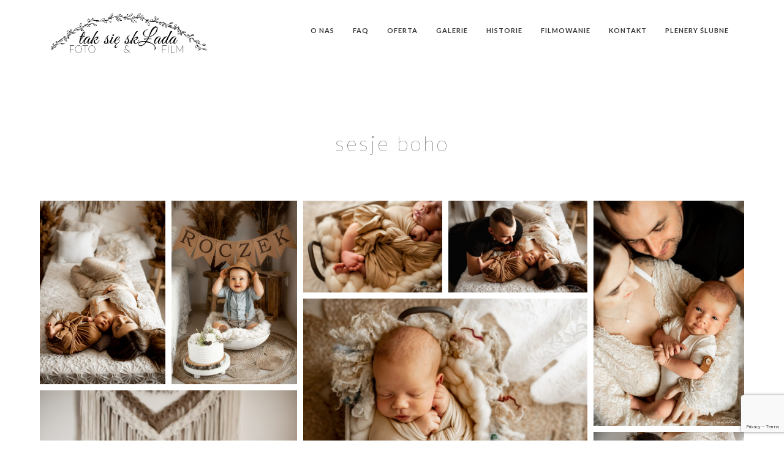

--- FILE ---
content_type: text/html; charset=UTF-8
request_url: http://ladafoto.pl/boho/
body_size: 13958
content:
 
<!doctype html>
<html lang="pl-PL">
<head>
	<meta http-equiv="Content-Type" content="text/html; charset=UTF-8" />
	<meta name="viewport" content="width=device-width, initial-scale=1, maximum-scale=1" />
	<link rel="profile" href="http://gmpg.org/xfn/11" />
	<link rel="pingback" href="http://ladafoto.pl/xmlrpc.php" />
	<title>sesje boho &#8211; Tak się skŁada</title>
<meta name='robots' content='max-image-preview:large' />
	<style>img:is([sizes="auto" i], [sizes^="auto," i]) { contain-intrinsic-size: 3000px 1500px }</style>
	<link rel='dns-prefetch' href='//www.google.com' />
<link rel='dns-prefetch' href='//netdna.bootstrapcdn.com' />
<link rel='dns-prefetch' href='//fonts.googleapis.com' />
<link href='https://fonts.gstatic.com' crossorigin rel='preconnect' />
<link rel="alternate" type="application/rss+xml" title="Tak się skŁada &raquo; Kanał z wpisami" href="http://ladafoto.pl/feed/" />
<link rel="alternate" type="application/rss+xml" title="Tak się skŁada &raquo; Kanał z komentarzami" href="http://ladafoto.pl/comments/feed/" />
<script type="text/javascript">
/* <![CDATA[ */
window._wpemojiSettings = {"baseUrl":"https:\/\/s.w.org\/images\/core\/emoji\/15.0.3\/72x72\/","ext":".png","svgUrl":"https:\/\/s.w.org\/images\/core\/emoji\/15.0.3\/svg\/","svgExt":".svg","source":{"concatemoji":"http:\/\/ladafoto.pl\/wp-includes\/js\/wp-emoji-release.min.js?ver=6.7.4"}};
/*! This file is auto-generated */
!function(i,n){var o,s,e;function c(e){try{var t={supportTests:e,timestamp:(new Date).valueOf()};sessionStorage.setItem(o,JSON.stringify(t))}catch(e){}}function p(e,t,n){e.clearRect(0,0,e.canvas.width,e.canvas.height),e.fillText(t,0,0);var t=new Uint32Array(e.getImageData(0,0,e.canvas.width,e.canvas.height).data),r=(e.clearRect(0,0,e.canvas.width,e.canvas.height),e.fillText(n,0,0),new Uint32Array(e.getImageData(0,0,e.canvas.width,e.canvas.height).data));return t.every(function(e,t){return e===r[t]})}function u(e,t,n){switch(t){case"flag":return n(e,"\ud83c\udff3\ufe0f\u200d\u26a7\ufe0f","\ud83c\udff3\ufe0f\u200b\u26a7\ufe0f")?!1:!n(e,"\ud83c\uddfa\ud83c\uddf3","\ud83c\uddfa\u200b\ud83c\uddf3")&&!n(e,"\ud83c\udff4\udb40\udc67\udb40\udc62\udb40\udc65\udb40\udc6e\udb40\udc67\udb40\udc7f","\ud83c\udff4\u200b\udb40\udc67\u200b\udb40\udc62\u200b\udb40\udc65\u200b\udb40\udc6e\u200b\udb40\udc67\u200b\udb40\udc7f");case"emoji":return!n(e,"\ud83d\udc26\u200d\u2b1b","\ud83d\udc26\u200b\u2b1b")}return!1}function f(e,t,n){var r="undefined"!=typeof WorkerGlobalScope&&self instanceof WorkerGlobalScope?new OffscreenCanvas(300,150):i.createElement("canvas"),a=r.getContext("2d",{willReadFrequently:!0}),o=(a.textBaseline="top",a.font="600 32px Arial",{});return e.forEach(function(e){o[e]=t(a,e,n)}),o}function t(e){var t=i.createElement("script");t.src=e,t.defer=!0,i.head.appendChild(t)}"undefined"!=typeof Promise&&(o="wpEmojiSettingsSupports",s=["flag","emoji"],n.supports={everything:!0,everythingExceptFlag:!0},e=new Promise(function(e){i.addEventListener("DOMContentLoaded",e,{once:!0})}),new Promise(function(t){var n=function(){try{var e=JSON.parse(sessionStorage.getItem(o));if("object"==typeof e&&"number"==typeof e.timestamp&&(new Date).valueOf()<e.timestamp+604800&&"object"==typeof e.supportTests)return e.supportTests}catch(e){}return null}();if(!n){if("undefined"!=typeof Worker&&"undefined"!=typeof OffscreenCanvas&&"undefined"!=typeof URL&&URL.createObjectURL&&"undefined"!=typeof Blob)try{var e="postMessage("+f.toString()+"("+[JSON.stringify(s),u.toString(),p.toString()].join(",")+"));",r=new Blob([e],{type:"text/javascript"}),a=new Worker(URL.createObjectURL(r),{name:"wpTestEmojiSupports"});return void(a.onmessage=function(e){c(n=e.data),a.terminate(),t(n)})}catch(e){}c(n=f(s,u,p))}t(n)}).then(function(e){for(var t in e)n.supports[t]=e[t],n.supports.everything=n.supports.everything&&n.supports[t],"flag"!==t&&(n.supports.everythingExceptFlag=n.supports.everythingExceptFlag&&n.supports[t]);n.supports.everythingExceptFlag=n.supports.everythingExceptFlag&&!n.supports.flag,n.DOMReady=!1,n.readyCallback=function(){n.DOMReady=!0}}).then(function(){return e}).then(function(){var e;n.supports.everything||(n.readyCallback(),(e=n.source||{}).concatemoji?t(e.concatemoji):e.wpemoji&&e.twemoji&&(t(e.twemoji),t(e.wpemoji)))}))}((window,document),window._wpemojiSettings);
/* ]]> */
</script>
<link rel='stylesheet' id='sb_instagram_styles-css' href='http://ladafoto.pl/wp-content/plugins/instagram-feed/css/sbi-styles.min.css?ver=2.9.3.1' type='text/css' media='all' />
<style id='wp-emoji-styles-inline-css' type='text/css'>

	img.wp-smiley, img.emoji {
		display: inline !important;
		border: none !important;
		box-shadow: none !important;
		height: 1em !important;
		width: 1em !important;
		margin: 0 0.07em !important;
		vertical-align: -0.1em !important;
		background: none !important;
		padding: 0 !important;
	}
</style>
<link rel='stylesheet' id='wp-block-library-css' href='http://ladafoto.pl/wp-includes/css/dist/block-library/style.min.css?ver=6.7.4' type='text/css' media='all' />
<style id='classic-theme-styles-inline-css' type='text/css'>
/*! This file is auto-generated */
.wp-block-button__link{color:#fff;background-color:#32373c;border-radius:9999px;box-shadow:none;text-decoration:none;padding:calc(.667em + 2px) calc(1.333em + 2px);font-size:1.125em}.wp-block-file__button{background:#32373c;color:#fff;text-decoration:none}
</style>
<style id='global-styles-inline-css' type='text/css'>
:root{--wp--preset--aspect-ratio--square: 1;--wp--preset--aspect-ratio--4-3: 4/3;--wp--preset--aspect-ratio--3-4: 3/4;--wp--preset--aspect-ratio--3-2: 3/2;--wp--preset--aspect-ratio--2-3: 2/3;--wp--preset--aspect-ratio--16-9: 16/9;--wp--preset--aspect-ratio--9-16: 9/16;--wp--preset--color--black: #000000;--wp--preset--color--cyan-bluish-gray: #abb8c3;--wp--preset--color--white: #ffffff;--wp--preset--color--pale-pink: #f78da7;--wp--preset--color--vivid-red: #cf2e2e;--wp--preset--color--luminous-vivid-orange: #ff6900;--wp--preset--color--luminous-vivid-amber: #fcb900;--wp--preset--color--light-green-cyan: #7bdcb5;--wp--preset--color--vivid-green-cyan: #00d084;--wp--preset--color--pale-cyan-blue: #8ed1fc;--wp--preset--color--vivid-cyan-blue: #0693e3;--wp--preset--color--vivid-purple: #9b51e0;--wp--preset--color--gray: #676767;--wp--preset--color--light-gray: #eeeeee;--wp--preset--color--dark-gray: #333333;--wp--preset--gradient--vivid-cyan-blue-to-vivid-purple: linear-gradient(135deg,rgba(6,147,227,1) 0%,rgb(155,81,224) 100%);--wp--preset--gradient--light-green-cyan-to-vivid-green-cyan: linear-gradient(135deg,rgb(122,220,180) 0%,rgb(0,208,130) 100%);--wp--preset--gradient--luminous-vivid-amber-to-luminous-vivid-orange: linear-gradient(135deg,rgba(252,185,0,1) 0%,rgba(255,105,0,1) 100%);--wp--preset--gradient--luminous-vivid-orange-to-vivid-red: linear-gradient(135deg,rgba(255,105,0,1) 0%,rgb(207,46,46) 100%);--wp--preset--gradient--very-light-gray-to-cyan-bluish-gray: linear-gradient(135deg,rgb(238,238,238) 0%,rgb(169,184,195) 100%);--wp--preset--gradient--cool-to-warm-spectrum: linear-gradient(135deg,rgb(74,234,220) 0%,rgb(151,120,209) 20%,rgb(207,42,186) 40%,rgb(238,44,130) 60%,rgb(251,105,98) 80%,rgb(254,248,76) 100%);--wp--preset--gradient--blush-light-purple: linear-gradient(135deg,rgb(255,206,236) 0%,rgb(152,150,240) 100%);--wp--preset--gradient--blush-bordeaux: linear-gradient(135deg,rgb(254,205,165) 0%,rgb(254,45,45) 50%,rgb(107,0,62) 100%);--wp--preset--gradient--luminous-dusk: linear-gradient(135deg,rgb(255,203,112) 0%,rgb(199,81,192) 50%,rgb(65,88,208) 100%);--wp--preset--gradient--pale-ocean: linear-gradient(135deg,rgb(255,245,203) 0%,rgb(182,227,212) 50%,rgb(51,167,181) 100%);--wp--preset--gradient--electric-grass: linear-gradient(135deg,rgb(202,248,128) 0%,rgb(113,206,126) 100%);--wp--preset--gradient--midnight: linear-gradient(135deg,rgb(2,3,129) 0%,rgb(40,116,252) 100%);--wp--preset--font-size--small: 13px;--wp--preset--font-size--medium: 20px;--wp--preset--font-size--large: 36px;--wp--preset--font-size--x-large: 42px;--wp--preset--spacing--20: 0.44rem;--wp--preset--spacing--30: 0.67rem;--wp--preset--spacing--40: 1rem;--wp--preset--spacing--50: 1.5rem;--wp--preset--spacing--60: 2.25rem;--wp--preset--spacing--70: 3.38rem;--wp--preset--spacing--80: 5.06rem;--wp--preset--shadow--natural: 6px 6px 9px rgba(0, 0, 0, 0.2);--wp--preset--shadow--deep: 12px 12px 50px rgba(0, 0, 0, 0.4);--wp--preset--shadow--sharp: 6px 6px 0px rgba(0, 0, 0, 0.2);--wp--preset--shadow--outlined: 6px 6px 0px -3px rgba(255, 255, 255, 1), 6px 6px rgba(0, 0, 0, 1);--wp--preset--shadow--crisp: 6px 6px 0px rgba(0, 0, 0, 1);}:where(.is-layout-flex){gap: 0.5em;}:where(.is-layout-grid){gap: 0.5em;}body .is-layout-flex{display: flex;}.is-layout-flex{flex-wrap: wrap;align-items: center;}.is-layout-flex > :is(*, div){margin: 0;}body .is-layout-grid{display: grid;}.is-layout-grid > :is(*, div){margin: 0;}:where(.wp-block-columns.is-layout-flex){gap: 2em;}:where(.wp-block-columns.is-layout-grid){gap: 2em;}:where(.wp-block-post-template.is-layout-flex){gap: 1.25em;}:where(.wp-block-post-template.is-layout-grid){gap: 1.25em;}.has-black-color{color: var(--wp--preset--color--black) !important;}.has-cyan-bluish-gray-color{color: var(--wp--preset--color--cyan-bluish-gray) !important;}.has-white-color{color: var(--wp--preset--color--white) !important;}.has-pale-pink-color{color: var(--wp--preset--color--pale-pink) !important;}.has-vivid-red-color{color: var(--wp--preset--color--vivid-red) !important;}.has-luminous-vivid-orange-color{color: var(--wp--preset--color--luminous-vivid-orange) !important;}.has-luminous-vivid-amber-color{color: var(--wp--preset--color--luminous-vivid-amber) !important;}.has-light-green-cyan-color{color: var(--wp--preset--color--light-green-cyan) !important;}.has-vivid-green-cyan-color{color: var(--wp--preset--color--vivid-green-cyan) !important;}.has-pale-cyan-blue-color{color: var(--wp--preset--color--pale-cyan-blue) !important;}.has-vivid-cyan-blue-color{color: var(--wp--preset--color--vivid-cyan-blue) !important;}.has-vivid-purple-color{color: var(--wp--preset--color--vivid-purple) !important;}.has-black-background-color{background-color: var(--wp--preset--color--black) !important;}.has-cyan-bluish-gray-background-color{background-color: var(--wp--preset--color--cyan-bluish-gray) !important;}.has-white-background-color{background-color: var(--wp--preset--color--white) !important;}.has-pale-pink-background-color{background-color: var(--wp--preset--color--pale-pink) !important;}.has-vivid-red-background-color{background-color: var(--wp--preset--color--vivid-red) !important;}.has-luminous-vivid-orange-background-color{background-color: var(--wp--preset--color--luminous-vivid-orange) !important;}.has-luminous-vivid-amber-background-color{background-color: var(--wp--preset--color--luminous-vivid-amber) !important;}.has-light-green-cyan-background-color{background-color: var(--wp--preset--color--light-green-cyan) !important;}.has-vivid-green-cyan-background-color{background-color: var(--wp--preset--color--vivid-green-cyan) !important;}.has-pale-cyan-blue-background-color{background-color: var(--wp--preset--color--pale-cyan-blue) !important;}.has-vivid-cyan-blue-background-color{background-color: var(--wp--preset--color--vivid-cyan-blue) !important;}.has-vivid-purple-background-color{background-color: var(--wp--preset--color--vivid-purple) !important;}.has-black-border-color{border-color: var(--wp--preset--color--black) !important;}.has-cyan-bluish-gray-border-color{border-color: var(--wp--preset--color--cyan-bluish-gray) !important;}.has-white-border-color{border-color: var(--wp--preset--color--white) !important;}.has-pale-pink-border-color{border-color: var(--wp--preset--color--pale-pink) !important;}.has-vivid-red-border-color{border-color: var(--wp--preset--color--vivid-red) !important;}.has-luminous-vivid-orange-border-color{border-color: var(--wp--preset--color--luminous-vivid-orange) !important;}.has-luminous-vivid-amber-border-color{border-color: var(--wp--preset--color--luminous-vivid-amber) !important;}.has-light-green-cyan-border-color{border-color: var(--wp--preset--color--light-green-cyan) !important;}.has-vivid-green-cyan-border-color{border-color: var(--wp--preset--color--vivid-green-cyan) !important;}.has-pale-cyan-blue-border-color{border-color: var(--wp--preset--color--pale-cyan-blue) !important;}.has-vivid-cyan-blue-border-color{border-color: var(--wp--preset--color--vivid-cyan-blue) !important;}.has-vivid-purple-border-color{border-color: var(--wp--preset--color--vivid-purple) !important;}.has-vivid-cyan-blue-to-vivid-purple-gradient-background{background: var(--wp--preset--gradient--vivid-cyan-blue-to-vivid-purple) !important;}.has-light-green-cyan-to-vivid-green-cyan-gradient-background{background: var(--wp--preset--gradient--light-green-cyan-to-vivid-green-cyan) !important;}.has-luminous-vivid-amber-to-luminous-vivid-orange-gradient-background{background: var(--wp--preset--gradient--luminous-vivid-amber-to-luminous-vivid-orange) !important;}.has-luminous-vivid-orange-to-vivid-red-gradient-background{background: var(--wp--preset--gradient--luminous-vivid-orange-to-vivid-red) !important;}.has-very-light-gray-to-cyan-bluish-gray-gradient-background{background: var(--wp--preset--gradient--very-light-gray-to-cyan-bluish-gray) !important;}.has-cool-to-warm-spectrum-gradient-background{background: var(--wp--preset--gradient--cool-to-warm-spectrum) !important;}.has-blush-light-purple-gradient-background{background: var(--wp--preset--gradient--blush-light-purple) !important;}.has-blush-bordeaux-gradient-background{background: var(--wp--preset--gradient--blush-bordeaux) !important;}.has-luminous-dusk-gradient-background{background: var(--wp--preset--gradient--luminous-dusk) !important;}.has-pale-ocean-gradient-background{background: var(--wp--preset--gradient--pale-ocean) !important;}.has-electric-grass-gradient-background{background: var(--wp--preset--gradient--electric-grass) !important;}.has-midnight-gradient-background{background: var(--wp--preset--gradient--midnight) !important;}.has-small-font-size{font-size: var(--wp--preset--font-size--small) !important;}.has-medium-font-size{font-size: var(--wp--preset--font-size--medium) !important;}.has-large-font-size{font-size: var(--wp--preset--font-size--large) !important;}.has-x-large-font-size{font-size: var(--wp--preset--font-size--x-large) !important;}
:where(.wp-block-post-template.is-layout-flex){gap: 1.25em;}:where(.wp-block-post-template.is-layout-grid){gap: 1.25em;}
:where(.wp-block-columns.is-layout-flex){gap: 2em;}:where(.wp-block-columns.is-layout-grid){gap: 2em;}
:root :where(.wp-block-pullquote){font-size: 1.5em;line-height: 1.6;}
</style>
<link rel='stylesheet' id='contact-form-7-css' href='http://ladafoto.pl/wp-content/plugins/contact-form-7/includes/css/styles.css?ver=5.4.2' type='text/css' media='all' />
<link rel='stylesheet' id='finalTilesGallery_stylesheet-css' href='http://ladafoto.pl/wp-content/plugins/final-tiles-grid-gallery-lite/scripts/ftg.css?ver=3.5.5' type='text/css' media='all' />
<link rel='stylesheet' id='fontawesome_stylesheet-css' href='//netdna.bootstrapcdn.com/font-awesome/4.7.0/css/font-awesome.css?ver=6.7.4' type='text/css' media='all' />
<link rel='stylesheet' id='rs-plugin-settings-css' href='http://ladafoto.pl/wp-content/plugins/revslider/public/assets/css/rs6.css?ver=6.3.1' type='text/css' media='all' />
<style id='rs-plugin-settings-inline-css' type='text/css'>
#rs-demo-id {}
</style>
<link rel='stylesheet' id='MainStyle-css' href='http://ladafoto.pl/wp-content/themes/kinetika/style.css?ver=screen' type='text/css' media='all' />
<link rel='stylesheet' id='verticalmenuCSS-css' href='http://ladafoto.pl/wp-content/themes/kinetika/css/verticalmenu.css?ver=6.7.4' type='text/css' media='screen' />
<link rel='stylesheet' id='videoJSCSS-css' href='http://ladafoto.pl/wp-content/themes/kinetika/js/videojs/video-js.css?ver=6.7.4' type='text/css' media='screen' />
<link rel='stylesheet' id='owlcarousel_css-css' href='http://ladafoto.pl/wp-content/themes/kinetika/css/owlcarousel/owl.carousel.css?ver=6.7.4' type='text/css' media='screen' />
<link rel='stylesheet' id='magnific_lightbox-css' href='http://ladafoto.pl/wp-content/themes/kinetika/css/magnific/magnific-popup.css?ver=6.7.4' type='text/css' media='screen' />
<link rel='stylesheet' id='MainStyle-Light-css' href='http://ladafoto.pl/wp-content/themes/kinetika/style-light.css?ver=screen' type='text/css' media='all' />
<link rel='stylesheet' id='Animations-css' href='http://ladafoto.pl/wp-content/themes/kinetika/css/animations.css?ver=6.7.4' type='text/css' media='screen' />
<link rel='stylesheet' id='fontAwesome-css' href='http://ladafoto.pl/wp-content/themes/kinetika/css/fonts/font-awesome/css/font-awesome.min.css?ver=6.7.4' type='text/css' media='screen' />
<link rel='stylesheet' id='etFonts-css' href='http://ladafoto.pl/wp-content/themes/kinetika/css/fonts/et-fonts/et-fonts.css?ver=6.7.4' type='text/css' media='screen' />
<link rel='stylesheet' id='featherFonts-css' href='http://ladafoto.pl/wp-content/themes/kinetika/css/fonts/feather-webfont/feather.css?ver=6.7.4' type='text/css' media='screen' />
<link rel='stylesheet' id='lineFonts-css' href='http://ladafoto.pl/wp-content/themes/kinetika/css/fonts/fontello/css/fontello.css?ver=6.7.4' type='text/css' media='screen' />
<link rel='stylesheet' id='simepleLineFont-css' href='http://ladafoto.pl/wp-content/themes/kinetika/css/fonts/simple-line-icons/simple-line-icons.css?ver=6.7.4' type='text/css' media='screen' />
<link rel='stylesheet' id='mtheme-ie-css' href='http://ladafoto.pl/wp-content/themes/kinetika/css/ie.css?ver=6.7.4' type='text/css' media='all' />
<link rel='stylesheet' id='kinetika-fonts-css' href='//fonts.googleapis.com/css?family=Lato%3A100%2C100i%2C300%2C300i%2C400%2C400i%2C700%2C700i%2C900%2C900i%7CCrimson%2BText%3A400%2C400italic%2C600%2C600italic%2C700%2C700italic%7CPT+Mono&#038;ver=1.0.0' type='text/css' media='all' />
<link rel='stylesheet' id='ResponsiveCSS-css' href='http://ladafoto.pl/wp-content/themes/kinetika/css/responsive.css?ver=6.7.4' type='text/css' media='screen' />
<style id='ResponsiveCSS-inline-css' type='text/css'>
.pace,.theme-is-dark .pace { background-image: url(http://ladafoto.pl/wp-content/uploads/2020/05/LOGO-1.png); }.logo img { width: 291px; }.stickymenu-zone.sticky-menu-activate .logo img { height:auto; width: 154px; }.logo img { top: 4px; }.vertical-logoimage { width: 300px; }.pace { background-size: 350px auto; }
	@media only screen and (max-width: 1024px) {
		
	}
	@media only screen and (min-width: 768px) and (max-width: 959px) {
		
	}
	@media only screen and (max-width: 767px) {
		
	}
	@media only screen and (min-width: 480px) and (max-width: 767px) {
		
	}
</style>
<link rel='stylesheet' id='Lato-css' href='http://fonts.googleapis.com/css?family=Lato:100,100italic,300,300italic,regular,italic,700,700italic,900,900italic&#038;subset=latin-ext,latin' type='text/css' media='screen' />
<script type="text/javascript" src="http://ladafoto.pl/wp-includes/js/jquery/jquery.min.js?ver=3.7.1" id="jquery-core-js"></script>
<script type="text/javascript" src="http://ladafoto.pl/wp-includes/js/jquery/jquery-migrate.min.js?ver=3.4.1" id="jquery-migrate-js"></script>
<script type="text/javascript" id="jquery-js-after">
/* <![CDATA[ */
var ajax_var={"url":"http:\/\/ladafoto.pl\/wp-admin\/admin-ajax.php","nonce":"94c97a0a14"};
/* ]]> */
</script>
<script type="text/javascript" src="http://ladafoto.pl/wp-content/plugins/revslider/public/assets/js/rbtools.min.js?ver=6.3.1" id="tp-tools-js"></script>
<script type="text/javascript" src="http://ladafoto.pl/wp-content/plugins/revslider/public/assets/js/rs6.min.js?ver=6.3.1" id="revmin-js"></script>
<script type="text/javascript" src="http://ladafoto.pl/wp-content/themes/kinetika/js/pace.min.js" id="Pace-js"></script>
<link rel="https://api.w.org/" href="http://ladafoto.pl/wp-json/" /><link rel="alternate" title="JSON" type="application/json" href="http://ladafoto.pl/wp-json/wp/v2/pages/11222" /><link rel="EditURI" type="application/rsd+xml" title="RSD" href="http://ladafoto.pl/xmlrpc.php?rsd" />
<meta name="generator" content="WordPress 6.7.4" />
<link rel="canonical" href="http://ladafoto.pl/boho/" />
<link rel='shortlink' href='http://ladafoto.pl/?p=11222' />
<link rel="alternate" title="oEmbed (JSON)" type="application/json+oembed" href="http://ladafoto.pl/wp-json/oembed/1.0/embed?url=http%3A%2F%2Fladafoto.pl%2Fboho%2F" />
<link rel="alternate" title="oEmbed (XML)" type="text/xml+oembed" href="http://ladafoto.pl/wp-json/oembed/1.0/embed?url=http%3A%2F%2Fladafoto.pl%2Fboho%2F&#038;format=xml" />
		<script type="text/javascript">
			//<![CDATA[
			var show_msg = '0';
			if (show_msg !== '0') {
				var options = {view_src: "View Source is disabled!", inspect_elem: "Inspect Element is disabled!", right_click: "Right click is disabled!", copy_cut_paste_content: "Cut/Copy/Paste is disabled!", image_drop: "Image Drag-n-Drop is disabled!" }
			} else {
				var options = '';
			}

         	function nocontextmenu(e) { return false; }
         	document.oncontextmenu = nocontextmenu;
         	document.ondragstart = function() { return false;}

			document.onmousedown = function (event) {
				event = (event || window.event);
				if (event.keyCode === 123) {
					if (show_msg !== '0') {show_toast('inspect_elem');}
					return false;
				}
			}
			document.onkeydown = function (event) {
				event = (event || window.event);
				//alert(event.keyCode);   return false;
				if (event.keyCode === 123 ||
						event.ctrlKey && event.shiftKey && event.keyCode === 73 ||
						event.ctrlKey && event.shiftKey && event.keyCode === 75) {
					if (show_msg !== '0') {show_toast('inspect_elem');}
					return false;
				}
				if (event.ctrlKey && event.keyCode === 85) {
					if (show_msg !== '0') {show_toast('view_src');}
					return false;
				}
			}
			function addMultiEventListener(element, eventNames, listener) {
				var events = eventNames.split(' ');
				for (var i = 0, iLen = events.length; i < iLen; i++) {
					element.addEventListener(events[i], function (e) {
						e.preventDefault();
						if (show_msg !== '0') {
							show_toast(listener);
						}
					});
				}
			}
			addMultiEventListener(document, 'contextmenu', 'right_click');
			addMultiEventListener(document, 'cut copy paste print', 'copy_cut_paste_content');
			addMultiEventListener(document, 'drag drop', 'image_drop');
			function show_toast(text) {
				var x = document.getElementById("amm_drcfw_toast_msg");
				x.innerHTML = eval('options.' + text);
				x.className = "show";
				setTimeout(function () {
					x.className = x.className.replace("show", "")
				}, 3000);
			}
		//]]>
		</script>
		<style type="text/css">body * :not(input):not(textarea){user-select:none !important; -webkit-touch-callout: none !important;  -webkit-user-select: none !important; -moz-user-select:none !important; -khtml-user-select:none !important; -ms-user-select: none !important;}#amm_drcfw_toast_msg{visibility:hidden;min-width:250px;margin-left:-125px;background-color:#333;color:#fff;text-align:center;border-radius:2px;padding:16px;position:fixed;z-index:999;left:50%;bottom:30px;font-size:17px}#amm_drcfw_toast_msg.show{visibility:visible;-webkit-animation:fadein .5s,fadeout .5s 2.5s;animation:fadein .5s,fadeout .5s 2.5s}@-webkit-keyframes fadein{from{bottom:0;opacity:0}to{bottom:30px;opacity:1}}@keyframes fadein{from{bottom:0;opacity:0}to{bottom:30px;opacity:1}}@-webkit-keyframes fadeout{from{bottom:30px;opacity:1}to{bottom:0;opacity:0}}@keyframes fadeout{from{bottom:30px;opacity:1}to{bottom:0;opacity:0}}</style>
		<script type="text/javascript">
var mtheme_uri="http://ladafoto.pl/wp-content/themes/kinetika";
</script>
<style type="text/css">.recentcomments a{display:inline !important;padding:0 !important;margin:0 !important;}</style><style type="text/css" id="custom-background-css">
body.custom-background { background-color: #ffffff; }
</style>
	<meta name="generator" content="Powered by Slider Revolution 6.3.1 - responsive, Mobile-Friendly Slider Plugin for WordPress with comfortable drag and drop interface." />
<script type="text/javascript">function setREVStartSize(e){
			//window.requestAnimationFrame(function() {				 
				window.RSIW = window.RSIW===undefined ? window.innerWidth : window.RSIW;	
				window.RSIH = window.RSIH===undefined ? window.innerHeight : window.RSIH;	
				try {								
					var pw = document.getElementById(e.c).parentNode.offsetWidth,
						newh;
					pw = pw===0 || isNaN(pw) ? window.RSIW : pw;
					e.tabw = e.tabw===undefined ? 0 : parseInt(e.tabw);
					e.thumbw = e.thumbw===undefined ? 0 : parseInt(e.thumbw);
					e.tabh = e.tabh===undefined ? 0 : parseInt(e.tabh);
					e.thumbh = e.thumbh===undefined ? 0 : parseInt(e.thumbh);
					e.tabhide = e.tabhide===undefined ? 0 : parseInt(e.tabhide);
					e.thumbhide = e.thumbhide===undefined ? 0 : parseInt(e.thumbhide);
					e.mh = e.mh===undefined || e.mh=="" || e.mh==="auto" ? 0 : parseInt(e.mh,0);		
					if(e.layout==="fullscreen" || e.l==="fullscreen") 						
						newh = Math.max(e.mh,window.RSIH);					
					else{					
						e.gw = Array.isArray(e.gw) ? e.gw : [e.gw];
						for (var i in e.rl) if (e.gw[i]===undefined || e.gw[i]===0) e.gw[i] = e.gw[i-1];					
						e.gh = e.el===undefined || e.el==="" || (Array.isArray(e.el) && e.el.length==0)? e.gh : e.el;
						e.gh = Array.isArray(e.gh) ? e.gh : [e.gh];
						for (var i in e.rl) if (e.gh[i]===undefined || e.gh[i]===0) e.gh[i] = e.gh[i-1];
											
						var nl = new Array(e.rl.length),
							ix = 0,						
							sl;					
						e.tabw = e.tabhide>=pw ? 0 : e.tabw;
						e.thumbw = e.thumbhide>=pw ? 0 : e.thumbw;
						e.tabh = e.tabhide>=pw ? 0 : e.tabh;
						e.thumbh = e.thumbhide>=pw ? 0 : e.thumbh;					
						for (var i in e.rl) nl[i] = e.rl[i]<window.RSIW ? 0 : e.rl[i];
						sl = nl[0];									
						for (var i in nl) if (sl>nl[i] && nl[i]>0) { sl = nl[i]; ix=i;}															
						var m = pw>(e.gw[ix]+e.tabw+e.thumbw) ? 1 : (pw-(e.tabw+e.thumbw)) / (e.gw[ix]);					
						newh =  (e.gh[ix] * m) + (e.tabh + e.thumbh);
					}				
					if(window.rs_init_css===undefined) window.rs_init_css = document.head.appendChild(document.createElement("style"));					
					document.getElementById(e.c).height = newh+"px";
					window.rs_init_css.innerHTML += "#"+e.c+"_wrapper { height: "+newh+"px }";				
				} catch(e){
					console.log("Failure at Presize of Slider:" + e)
				}					   
			//});
		  };</script>
		<style type="text/css" id="wp-custom-css">
			p {
  font-size: 1.3em;
}
.photocard-image-container {
	background-size: contain;}		</style>
		   </head>
<body class="page-template-default page page-id-11222 custom-background single-author theme-is-light left-logo page-is-not-fullscreen no-title-background theme-fullwidth body-dashboard-push footer-is-off gutenberg-active nosidebar">
<div class="preloader-cover-screen"></div><div class="responsive-menu-wrap">
	<span class="mobile-menu-icon"><i class="mobile-menu-icon-toggle feather-icon-menu"></i></span>
	<div class="mobile-menu-toggle">
				<div class="logo-mobile">
						<a href="http://ladafoto.pl/"><img class="logoimage" src="http://ladafoto.pl/wp-content/uploads/2020/05/LOGO-1.png" alt="logo" /></a>				</div>
	</div>
</div>
<div class="responsive-mobile-menu">
		<div class="mobile-wpml-lang-selector-wrap">
			</div>
		<div class="mobile-social-header">				
	<div class="footer-column"></div>	</div>
	<form method="get" id="mobile-searchform" action="http://ladafoto.pl/">
<input type="text" value="" name="s" id="ms" class="right" />
<button id="mobile-searchbutton" title="Search" type="submit"><i class="feather-icon-search"></i></button>
</form>	<nav>
	<ul id="menu-strona-w-przebudowie" class="mtree"><li id="menu-item-9178" class="menu-item menu-item-type-post_type menu-item-object-page menu-item-9178"><a href="http://ladafoto.pl/onas/">O nas</a></li>
<li id="menu-item-9174" class="menu-item menu-item-type-post_type menu-item-object-page menu-item-9174"><a href="http://ladafoto.pl/faq/">FAQ</a></li>
<li id="menu-item-9199" class="menu-item menu-item-type-post_type menu-item-object-page menu-item-9199"><a href="http://ladafoto.pl/oferta/">Oferta</a></li>
<li id="menu-item-9417" class="menu-item menu-item-type-custom menu-item-object-custom current-menu-ancestor current-menu-parent menu-item-has-children menu-item-9417"><a>Galerie</a>
<ul class="sub-menu">
	<li id="menu-item-11337" class="menu-item menu-item-type-post_type menu-item-object-page menu-item-11337"><a href="http://ladafoto.pl/chrzest/">Chrzest Święty</a></li>
	<li id="menu-item-11514" class="menu-item menu-item-type-post_type menu-item-object-page menu-item-11514"><a href="http://ladafoto.pl/dzieciece/">sesje dziecięce</a></li>
	<li id="menu-item-11333" class="menu-item menu-item-type-post_type menu-item-object-page menu-item-11333"><a href="http://ladafoto.pl/rodzinne/">sesje rodzinne</a></li>
	<li id="menu-item-11224" class="menu-item menu-item-type-post_type menu-item-object-page current-menu-item page_item page-item-11222 current_page_item menu-item-11224"><a href="http://ladafoto.pl/boho/" aria-current="page">sesje boho</a></li>
	<li id="menu-item-9419" class="menu-item menu-item-type-post_type menu-item-object-page menu-item-9419"><a href="http://ladafoto.pl/brzuszkowe/">brzuszkowe</a></li>
	<li id="menu-item-9418" class="menu-item menu-item-type-post_type menu-item-object-page menu-item-9418"><a href="http://ladafoto.pl/noworodki/">noworodki</a></li>
</ul>
</li>
<li id="menu-item-9639" class="menu-item menu-item-type-custom menu-item-object-custom menu-item-has-children menu-item-9639"><a>Historie</a>
<ul class="sub-menu">
	<li id="menu-item-11253" class="menu-item menu-item-type-post_type menu-item-object-page menu-item-11253"><a href="http://ladafoto.pl/agnieszka-i-jarek-2/">Elwira i Dawid</a></li>
	<li id="menu-item-9640" class="menu-item menu-item-type-post_type menu-item-object-page menu-item-9640"><a href="http://ladafoto.pl/agnieszka-i-jarek/">Agnieszka i Jarek</a></li>
	<li id="menu-item-9740" class="menu-item menu-item-type-post_type menu-item-object-page menu-item-9740"><a href="http://ladafoto.pl/patrycja-i-rajmund/">Patrycja i Rajmund</a></li>
	<li id="menu-item-9875" class="menu-item menu-item-type-post_type menu-item-object-page menu-item-9875"><a href="http://ladafoto.pl/justyna-i-sebastian/">Justyna i Sebastian</a></li>
	<li id="menu-item-10423" class="menu-item menu-item-type-post_type menu-item-object-page menu-item-10423"><a href="http://ladafoto.pl/ania-i-dawid/">Ania i Dawid</a></li>
	<li id="menu-item-9952" class="menu-item menu-item-type-post_type menu-item-object-page menu-item-9952"><a href="http://ladafoto.pl/kasia-i-krzysztof/">Kasia i Krzysztof</a></li>
	<li id="menu-item-10186" class="menu-item menu-item-type-post_type menu-item-object-page menu-item-10186"><a href="http://ladafoto.pl/kasia-i-przemek/">Kasia i Przemek</a></li>
</ul>
</li>
<li id="menu-item-9961" class="menu-item menu-item-type-post_type menu-item-object-page menu-item-9961"><a href="http://ladafoto.pl/filmowanie/">Filmowanie</a></li>
<li id="menu-item-9180" class="menu-item menu-item-type-post_type menu-item-object-page menu-item-9180"><a href="http://ladafoto.pl/kontakt/">kontakt</a></li>
<li id="menu-item-10482" class="menu-item menu-item-type-custom menu-item-object-custom menu-item-has-children menu-item-10482"><a>Plenery ślubne</a>
<ul class="sub-menu">
	<li id="menu-item-10979" class="menu-item menu-item-type-post_type menu-item-object-page menu-item-10979"><a href="http://ladafoto.pl/ak-3/">A&#038;B</a></li>
	<li id="menu-item-10955" class="menu-item menu-item-type-post_type menu-item-object-page menu-item-10955"><a href="http://ladafoto.pl/ak-2/">E&#038;M</a></li>
	<li id="menu-item-10954" class="menu-item menu-item-type-post_type menu-item-object-page menu-item-10954"><a href="http://ladafoto.pl/ed/">E&#038;D</a></li>
	<li id="menu-item-10484" class="menu-item menu-item-type-post_type menu-item-object-page menu-item-10484"><a href="http://ladafoto.pl/pr/">P&#038;R</a></li>
	<li id="menu-item-10653" class="menu-item menu-item-type-post_type menu-item-object-page menu-item-10653"><a href="http://ladafoto.pl/kk/">K&#038;K</a></li>
	<li id="menu-item-10654" class="menu-item menu-item-type-post_type menu-item-object-page menu-item-10654"><a href="http://ladafoto.pl/ak/">A&#038;K</a></li>
	<li id="menu-item-10655" class="menu-item menu-item-type-post_type menu-item-object-page menu-item-10655"><a href="http://ladafoto.pl/sm/">S&#038;M</a></li>
</ul>
</li>
</ul>	</nav>
	<div class="cleafix"></div>
</div>	<div class="stickymenu-zone outer-wrap">
		<div class="outer-header-wrap clearfix">
			<nav>
				<div class="mainmenu-navigation">
						<div class="header-logo-section"><div class="logo"><a href="http://ladafoto.pl/"><img class="logo-theme-main" src="http://ladafoto.pl/wp-content/uploads/2020/05/LOGO-1.png" alt="logo" /></a></div></div>								<div class="homemenu">
							<ul id="menu-strona-w-przebudowie-1" class="sf-menu mtheme-left-menu"><li class="menu-item menu-item-type-post_type menu-item-object-page menu-item-9178"><a href="http://ladafoto.pl/onas/">O nas</a></li>
<li class="menu-item menu-item-type-post_type menu-item-object-page menu-item-9174"><a href="http://ladafoto.pl/faq/">FAQ</a></li>
<li class="menu-item menu-item-type-post_type menu-item-object-page menu-item-9199"><a href="http://ladafoto.pl/oferta/">Oferta</a></li>
<li class="menu-item menu-item-type-custom menu-item-object-custom current-menu-ancestor current-menu-parent menu-item-has-children menu-item-9417"><a>Galerie</a>
<ul class="sub-menu">
	<li class="menu-item menu-item-type-post_type menu-item-object-page menu-item-11337"><a href="http://ladafoto.pl/chrzest/">Chrzest Święty</a></li>
	<li class="menu-item menu-item-type-post_type menu-item-object-page menu-item-11514"><a href="http://ladafoto.pl/dzieciece/">sesje dziecięce</a></li>
	<li class="menu-item menu-item-type-post_type menu-item-object-page menu-item-11333"><a href="http://ladafoto.pl/rodzinne/">sesje rodzinne</a></li>
	<li class="menu-item menu-item-type-post_type menu-item-object-page current-menu-item page_item page-item-11222 current_page_item menu-item-11224"><a href="http://ladafoto.pl/boho/" aria-current="page">sesje boho</a></li>
	<li class="menu-item menu-item-type-post_type menu-item-object-page menu-item-9419"><a href="http://ladafoto.pl/brzuszkowe/">brzuszkowe</a></li>
	<li class="menu-item menu-item-type-post_type menu-item-object-page menu-item-9418"><a href="http://ladafoto.pl/noworodki/">noworodki</a></li>
</ul>
</li>
<li class="menu-item menu-item-type-custom menu-item-object-custom menu-item-has-children menu-item-9639"><a>Historie</a>
<ul class="sub-menu">
	<li class="menu-item menu-item-type-post_type menu-item-object-page menu-item-11253"><a href="http://ladafoto.pl/agnieszka-i-jarek-2/">Elwira i Dawid</a></li>
	<li class="menu-item menu-item-type-post_type menu-item-object-page menu-item-9640"><a href="http://ladafoto.pl/agnieszka-i-jarek/">Agnieszka i Jarek</a></li>
	<li class="menu-item menu-item-type-post_type menu-item-object-page menu-item-9740"><a href="http://ladafoto.pl/patrycja-i-rajmund/">Patrycja i Rajmund</a></li>
	<li class="menu-item menu-item-type-post_type menu-item-object-page menu-item-9875"><a href="http://ladafoto.pl/justyna-i-sebastian/">Justyna i Sebastian</a></li>
	<li class="menu-item menu-item-type-post_type menu-item-object-page menu-item-10423"><a href="http://ladafoto.pl/ania-i-dawid/">Ania i Dawid</a></li>
	<li class="menu-item menu-item-type-post_type menu-item-object-page menu-item-9952"><a href="http://ladafoto.pl/kasia-i-krzysztof/">Kasia i Krzysztof</a></li>
	<li class="menu-item menu-item-type-post_type menu-item-object-page menu-item-10186"><a href="http://ladafoto.pl/kasia-i-przemek/">Kasia i Przemek</a></li>
</ul>
</li>
<li class="menu-item menu-item-type-post_type menu-item-object-page menu-item-9961"><a href="http://ladafoto.pl/filmowanie/">Filmowanie</a></li>
<li class="menu-item menu-item-type-post_type menu-item-object-page menu-item-9180"><a href="http://ladafoto.pl/kontakt/">kontakt</a></li>
<li class="menu-item menu-item-type-custom menu-item-object-custom menu-item-has-children menu-item-10482"><a>Plenery ślubne</a>
<ul class="sub-menu">
	<li class="menu-item menu-item-type-post_type menu-item-object-page menu-item-10979"><a href="http://ladafoto.pl/ak-3/">A&#038;B</a></li>
	<li class="menu-item menu-item-type-post_type menu-item-object-page menu-item-10955"><a href="http://ladafoto.pl/ak-2/">E&#038;M</a></li>
	<li class="menu-item menu-item-type-post_type menu-item-object-page menu-item-10954"><a href="http://ladafoto.pl/ed/">E&#038;D</a></li>
	<li class="menu-item menu-item-type-post_type menu-item-object-page menu-item-10484"><a href="http://ladafoto.pl/pr/">P&#038;R</a></li>
	<li class="menu-item menu-item-type-post_type menu-item-object-page menu-item-10653"><a href="http://ladafoto.pl/kk/">K&#038;K</a></li>
	<li class="menu-item menu-item-type-post_type menu-item-object-page menu-item-10654"><a href="http://ladafoto.pl/ak/">A&#038;K</a></li>
	<li class="menu-item menu-item-type-post_type menu-item-object-page menu-item-10655"><a href="http://ladafoto.pl/sm/">S&#038;M</a></li>
</ul>
</li>
</ul>							</div>
											</div>
			</nav>
		</div>
	</div>
		<div class="wpml-lang-selector-wrap">
			</div>
	<div id="home" class="container-wrapper container-fullwidth"><div class="title-container-outer-wrap">
	<div class="title-container-wrap">
	<div class="title-container clearfix">
						<div class="entry-title">
			<h1 class="entry-title">
										sesje boho						</h1>
		</div>
			</div>
	</div>
</div><div class="container clearfix">	<div class="page-contents-wrap  ">
			
		<div id="post-11222" class="post-11222 page type-page status-publish hentry">

					<div class="entry-page-wrapper entry-content clearfix">
					<!-- Final Tiles Grid Gallery for WordPress v3.5.5 free --><style>#ftg-33 .tile .icon { color:#ffffff; }#ftg-33 .ftg-items .loading-bar i { background:#666; }#ftg-33 .ftg-items .loading-bar { background:#fff; }#ftg-33 .tile .icon { font-size:12px; }#ftg-33 .tile .icon { margin: -6px 0 0 -6px; }#ftg-33 .tile .caption-block .text-wrapper span.text { font-size:12px; }#ftg-33 .tile .caption-outside .text-wrapper span.text { font-size:12px; }#ftg-33 .tile .caption-block .text-wrapper span.title { font-size:14px; }#ftg-33 .tile .caption-outside .text-wrapper span.title { font-size:14px; }#ftg-33 .tile { background-color: transparent; }#ftg-33 .tile .caption-block .text-wrapper span.text { color: #ffffff; }#ftg-33 .tile .caption-block .text-wrapper span.title { color: #ffffff; }#ftg-33 .tile .caption-outside .text-wrapper span.text { color: #ffffff; }#ftg-33 .tile .caption-outside .text-wrapper span.title { color: #ffffff; }#ftg-33 .tile .ftg-social a { color: #ffffff; }#ftg-33 .tile .caption-block { transition-duration:0.25s; }#ftg-33 .tile .tile-inner:before { background-color: #000000; }#ftg-33 .tile .tile-inner:before { background-color: rgba(0, 0, 0, 0.8); }#ftg-33 .tile:hover img {-moz-transform: -moz-rotate(0deg) -moz-scale(0) ;-webkit-transform: -webkit-rotate(0deg) -webkit-scale(0) ;-o-transform: -o-rotate(0deg) -o-scale(0) ;-ms-transform: -ms-rotate(0deg) -ms-scale(0) ;transform: rotate(0deg) scale(0) ;}</style><a name='3'></a><div class='final-tiles-gallery  ftg-hover-enabled caption-inside  caption-none caption-middle caption-center' id='ftg-33' style='width:100%'><div class='ftg-items'><div  class='tile ftg-preload  '><a title="" data-lightbox='ftg-33' rel='ftg-33'  class=' tile-inner  ftg-lightbox' href='http://ladafoto.pl/wp-content/uploads/2021/03/logo_a-11-684x1024.jpg' ><img alt='' class='item skip-lazy' data-class='item' data-ftg-source='http://ladafoto.pl/wp-content/uploads/2021/03/logo_a-11-684x1024.jpg' src='http://ladafoto.pl/wp-content/uploads/2021/03/logo_a-11-684x1024.jpg' width='684' height='1024' /></a><div class='ftg-social'></div></div><div  class='tile ftg-preload  '><a title="" data-lightbox='ftg-33' rel='ftg-33'  class=' tile-inner  ftg-lightbox' href='http://ladafoto.pl/wp-content/uploads/2021/09/Szymuś-2-684x1024.jpg' ><img alt='' class='item skip-lazy' data-class='item' data-ftg-source='http://ladafoto.pl/wp-content/uploads/2021/09/Szymuś-2-684x1024.jpg' src='http://ladafoto.pl/wp-content/uploads/2021/09/Szymuś-2-684x1024.jpg' width='684' height='1024' /></a><div class='ftg-social'></div></div><div  class='tile ftg-preload  '><a title="" data-lightbox='ftg-33' rel='ftg-33'  class=' tile-inner  ftg-lightbox' href='http://ladafoto.pl/wp-content/uploads/2021/03/logo_a-18-1024x683.jpg' ><img alt='' class='item skip-lazy' data-class='item' data-ftg-source='http://ladafoto.pl/wp-content/uploads/2021/03/logo_a-18-1024x683.jpg' src='http://ladafoto.pl/wp-content/uploads/2021/03/logo_a-18-1024x683.jpg' width='756' height='504' /></a><div class='ftg-social'></div></div><div  class='tile ftg-preload  '><a title="" data-lightbox='ftg-33' rel='ftg-33'  class=' tile-inner  ftg-lightbox' href='http://ladafoto.pl/wp-content/uploads/2021/03/logo_a-14-1024x683.jpg' ><img alt='' class='item skip-lazy' data-class='item' data-ftg-source='http://ladafoto.pl/wp-content/uploads/2021/03/logo_a-14-1024x683.jpg' src='http://ladafoto.pl/wp-content/uploads/2021/03/logo_a-14-1024x683.jpg' width='756' height='504' /></a><div class='ftg-social'></div></div><div  class='tile ftg-preload  '><a title="" data-lightbox='ftg-33' rel='ftg-33'  class=' tile-inner  ftg-lightbox' href='http://ladafoto.pl/wp-content/uploads/2021/03/logo_a-6-684x1024.jpg' ><img alt='' class='item skip-lazy' data-class='item' data-ftg-source='http://ladafoto.pl/wp-content/uploads/2021/03/logo_a-6-684x1024.jpg' src='http://ladafoto.pl/wp-content/uploads/2021/03/logo_a-6-684x1024.jpg' width='684' height='1024' /></a><div class='ftg-social'></div></div><div  class='tile ftg-preload  '><a title="" data-lightbox='ftg-33' rel='ftg-33'  class=' tile-inner  ftg-lightbox' href='http://ladafoto.pl/wp-content/uploads/2021/03/logo_a-16-1024x683.jpg' ><img alt='' class='item skip-lazy' data-class='item' data-ftg-source='http://ladafoto.pl/wp-content/uploads/2021/03/logo_a-16-1024x683.jpg' src='http://ladafoto.pl/wp-content/uploads/2021/03/logo_a-16-1024x683.jpg' width='756' height='504' /></a><div class='ftg-social'></div></div><div  class='tile ftg-preload  '><a title="" data-lightbox='ftg-33' rel='ftg-33'  class=' tile-inner  ftg-lightbox' href='http://ladafoto.pl/wp-content/uploads/2021/03/logo_a-13-684x1024.jpg' ><img alt='' class='item skip-lazy' data-class='item' data-ftg-source='http://ladafoto.pl/wp-content/uploads/2021/03/logo_a-13-684x1024.jpg' src='http://ladafoto.pl/wp-content/uploads/2021/03/logo_a-13-684x1024.jpg' width='684' height='1024' /></a><div class='ftg-social'></div></div><div  class='tile ftg-preload  '><a title="" data-lightbox='ftg-33' rel='ftg-33'  class=' tile-inner  ftg-lightbox' href='http://ladafoto.pl/wp-content/uploads/2021/09/sesja-2-1-1024x684.jpg' ><img alt='' class='item skip-lazy' data-class='item' data-ftg-source='http://ladafoto.pl/wp-content/uploads/2021/09/sesja-2-1-1024x684.jpg' src='http://ladafoto.pl/wp-content/uploads/2021/09/sesja-2-1-1024x684.jpg' width='756' height='505' /></a><div class='ftg-social'></div></div><div  class='tile ftg-preload  '><a title="" data-lightbox='ftg-33' rel='ftg-33'  class=' tile-inner  ftg-lightbox' href='http://ladafoto.pl/wp-content/uploads/2021/09/sesja-1-684x1024.jpg' ><img alt='' class='item skip-lazy' data-class='item' data-ftg-source='http://ladafoto.pl/wp-content/uploads/2021/09/sesja-1-684x1024.jpg' src='http://ladafoto.pl/wp-content/uploads/2021/09/sesja-1-684x1024.jpg' width='684' height='1024' /></a><div class='ftg-social'></div></div><div  class='tile ftg-preload  '><a title="" data-lightbox='ftg-33' rel='ftg-33'  class=' tile-inner  ftg-lightbox' href='http://ladafoto.pl/wp-content/uploads/2021/09/sesja-5-1024x684.jpg' ><img alt='' class='item skip-lazy' data-class='item' data-ftg-source='http://ladafoto.pl/wp-content/uploads/2021/09/sesja-5-1024x684.jpg' src='http://ladafoto.pl/wp-content/uploads/2021/09/sesja-5-1024x684.jpg' width='756' height='505' /></a><div class='ftg-social'></div></div><div  class='tile ftg-preload  '><a title="" data-lightbox='ftg-33' rel='ftg-33'  class=' tile-inner  ftg-lightbox' href='http://ladafoto.pl/wp-content/uploads/2021/03/logo_a-12-1024x683.jpg' ><img alt='' class='item skip-lazy' data-class='item' data-ftg-source='http://ladafoto.pl/wp-content/uploads/2021/03/logo_a-12-1024x683.jpg' src='http://ladafoto.pl/wp-content/uploads/2021/03/logo_a-12-1024x683.jpg' width='756' height='504' /></a><div class='ftg-social'></div></div><div  class='tile ftg-preload  '><a title="" data-lightbox='ftg-33' rel='ftg-33'  class=' tile-inner  ftg-lightbox' href='http://ladafoto.pl/wp-content/uploads/2021/03/logo_a-17-1024x683.jpg' ><img alt='' class='item skip-lazy' data-class='item' data-ftg-source='http://ladafoto.pl/wp-content/uploads/2021/03/logo_a-17-1024x683.jpg' src='http://ladafoto.pl/wp-content/uploads/2021/03/logo_a-17-1024x683.jpg' width='756' height='504' /></a><div class='ftg-social'></div></div><div  class='tile ftg-preload  '><a title="" data-lightbox='ftg-33' rel='ftg-33'  class=' tile-inner  ftg-lightbox' href='http://ladafoto.pl/wp-content/uploads/2021/09/yt-684x1024.jpg' ><img alt='' class='item skip-lazy' data-class='item' data-ftg-source='http://ladafoto.pl/wp-content/uploads/2021/09/yt-684x1024.jpg' src='http://ladafoto.pl/wp-content/uploads/2021/09/yt-684x1024.jpg' width='684' height='1024' /></a><div class='ftg-social'></div></div><div  class='tile ftg-preload  '><a title="" data-lightbox='ftg-33' rel='ftg-33'  class=' tile-inner  ftg-lightbox' href='http://ladafoto.pl/wp-content/uploads/2021/09/sesja-2-1024x684.jpg' ><img alt='' class='item skip-lazy' data-class='item' data-ftg-source='http://ladafoto.pl/wp-content/uploads/2021/09/sesja-2-1024x684.jpg' src='http://ladafoto.pl/wp-content/uploads/2021/09/sesja-2-1024x684.jpg' width='756' height='505' /></a><div class='ftg-social'></div></div><div  class='tile ftg-preload  '><a title="" data-lightbox='ftg-33' rel='ftg-33'  class=' tile-inner  ftg-lightbox' href='http://ladafoto.pl/wp-content/uploads/2021/09/sesja-4-684x1024.jpg' ><img alt='' class='item skip-lazy' data-class='item' data-ftg-source='http://ladafoto.pl/wp-content/uploads/2021/09/sesja-4-684x1024.jpg' src='http://ladafoto.pl/wp-content/uploads/2021/09/sesja-4-684x1024.jpg' width='684' height='1024' /></a><div class='ftg-social'></div></div><div  class='tile ftg-preload  '><a title="" data-lightbox='ftg-33' rel='ftg-33'  class=' tile-inner  ftg-lightbox' href='http://ladafoto.pl/wp-content/uploads/2021/09/sesja-11-1024x684.jpg' ><img alt='' class='item skip-lazy' data-class='item' data-ftg-source='http://ladafoto.pl/wp-content/uploads/2021/09/sesja-11-1024x684.jpg' src='http://ladafoto.pl/wp-content/uploads/2021/09/sesja-11-1024x684.jpg' width='756' height='505' /></a><div class='ftg-social'></div></div><div  class='tile ftg-preload  '><a title="" data-lightbox='ftg-33' rel='ftg-33'  class=' tile-inner  ftg-lightbox' href='http://ladafoto.pl/wp-content/uploads/2021/09/sesja-13-1024x684.jpg' ><img alt='' class='item skip-lazy' data-class='item' data-ftg-source='http://ladafoto.pl/wp-content/uploads/2021/09/sesja-13-1024x684.jpg' src='http://ladafoto.pl/wp-content/uploads/2021/09/sesja-13-1024x684.jpg' width='756' height='505' /></a><div class='ftg-social'></div></div><div  class='tile ftg-preload  '><a title="" data-lightbox='ftg-33' rel='ftg-33'  class=' tile-inner  ftg-lightbox' href='http://ladafoto.pl/wp-content/uploads/2021/09/sesja-7-683x1024.jpg' ><img alt='' class='item skip-lazy' data-class='item' data-ftg-source='http://ladafoto.pl/wp-content/uploads/2021/09/sesja-7-683x1024.jpg' src='http://ladafoto.pl/wp-content/uploads/2021/09/sesja-7-683x1024.jpg' width='683' height='1024' /></a><div class='ftg-social'></div></div><div  class='tile ftg-preload  '><a title="" data-lightbox='ftg-33' rel='ftg-33'  class=' tile-inner  ftg-lightbox' href='http://ladafoto.pl/wp-content/uploads/2021/09/sesja-12-684x1024.jpg' ><img alt='' class='item skip-lazy' data-class='item' data-ftg-source='http://ladafoto.pl/wp-content/uploads/2021/09/sesja-12-684x1024.jpg' src='http://ladafoto.pl/wp-content/uploads/2021/09/sesja-12-684x1024.jpg' width='684' height='1024' /></a><div class='ftg-social'></div></div><div  class='tile ftg-preload  '><a title="" data-lightbox='ftg-33' rel='ftg-33'  class=' tile-inner  ftg-lightbox' href='http://ladafoto.pl/wp-content/uploads/2021/09/sesja-9-1024x684.jpg' ><img alt='' class='item skip-lazy' data-class='item' data-ftg-source='http://ladafoto.pl/wp-content/uploads/2021/09/sesja-9-1024x684.jpg' src='http://ladafoto.pl/wp-content/uploads/2021/09/sesja-9-1024x684.jpg' width='756' height='505' /></a><div class='ftg-social'></div></div><div  class='tile ftg-preload  '><a title="" data-lightbox='ftg-33' rel='ftg-33'  class=' tile-inner  ftg-lightbox' href='http://ladafoto.pl/wp-content/uploads/2021/03/logo_a-20-1024x683.jpg' ><img alt='' class='item skip-lazy' data-class='item' data-ftg-source='http://ladafoto.pl/wp-content/uploads/2021/03/logo_a-20-1024x683.jpg' src='http://ladafoto.pl/wp-content/uploads/2021/03/logo_a-20-1024x683.jpg' width='756' height='504' /></a><div class='ftg-social'></div></div><div  class='tile ftg-preload  '><a title="" data-lightbox='ftg-33' rel='ftg-33'  class=' tile-inner  ftg-lightbox' href='http://ladafoto.pl/wp-content/uploads/2021/03/logo_a-5-1024x683.jpg' ><img alt='' class='item skip-lazy' data-class='item' data-ftg-source='http://ladafoto.pl/wp-content/uploads/2021/03/logo_a-5-1024x683.jpg' src='http://ladafoto.pl/wp-content/uploads/2021/03/logo_a-5-1024x683.jpg' width='756' height='504' /></a><div class='ftg-social'></div></div><div  class='tile ftg-preload  '><a title="" data-lightbox='ftg-33' rel='ftg-33'  class=' tile-inner  ftg-lightbox' href='http://ladafoto.pl/wp-content/uploads/2021/03/logo_a-2-684x1024.jpg' ><img alt='' class='item skip-lazy' data-class='item' data-ftg-source='http://ladafoto.pl/wp-content/uploads/2021/03/logo_a-2-684x1024.jpg' src='http://ladafoto.pl/wp-content/uploads/2021/03/logo_a-2-684x1024.jpg' width='684' height='1024' /></a><div class='ftg-social'></div></div><div  class='tile ftg-preload  '><a title="" data-lightbox='ftg-33' rel='ftg-33'  class=' tile-inner  ftg-lightbox' href='http://ladafoto.pl/wp-content/uploads/2021/03/logo_a-19-1024x683.jpg' ><img alt='' class='item skip-lazy' data-class='item' data-ftg-source='http://ladafoto.pl/wp-content/uploads/2021/03/logo_a-19-1024x683.jpg' src='http://ladafoto.pl/wp-content/uploads/2021/03/logo_a-19-1024x683.jpg' width='756' height='504' /></a><div class='ftg-social'></div></div><div  class='tile ftg-preload  '><a title="" data-lightbox='ftg-33' rel='ftg-33'  class=' tile-inner  ftg-lightbox' href='http://ladafoto.pl/wp-content/uploads/2021/03/sesja-1-1-1024x684.jpg' ><img alt='' class='item skip-lazy' data-class='item' data-ftg-source='http://ladafoto.pl/wp-content/uploads/2021/03/sesja-1-1-1024x684.jpg' src='http://ladafoto.pl/wp-content/uploads/2021/03/sesja-1-1-1024x684.jpg' width='756' height='505' /></a><div class='ftg-social'></div></div><div  class='tile ftg-preload  '><a title="" data-lightbox='ftg-33' rel='ftg-33'  class=' tile-inner  ftg-lightbox' href='http://ladafoto.pl/wp-content/uploads/2021/03/sesja-7-1-1024x684.jpg' ><img alt='' class='item skip-lazy' data-class='item' data-ftg-source='http://ladafoto.pl/wp-content/uploads/2021/03/sesja-7-1-1024x684.jpg' src='http://ladafoto.pl/wp-content/uploads/2021/03/sesja-7-1-1024x684.jpg' width='756' height='505' /></a><div class='ftg-social'></div></div><div  class='tile ftg-preload  '><a title="" data-lightbox='ftg-33' rel='ftg-33'  class=' tile-inner  ftg-lightbox' href='http://ladafoto.pl/wp-content/uploads/2021/03/sesja-9-684x1024.jpg' ><img alt='' class='item skip-lazy' data-class='item' data-ftg-source='http://ladafoto.pl/wp-content/uploads/2021/03/sesja-9-684x1024.jpg' src='http://ladafoto.pl/wp-content/uploads/2021/03/sesja-9-684x1024.jpg' width='684' height='1024' /></a><div class='ftg-social'></div></div><div  class='tile ftg-preload  '><a title="" data-lightbox='ftg-33' rel='ftg-33'  class=' tile-inner  ftg-lightbox' href='http://ladafoto.pl/wp-content/uploads/2021/09/sesja-2-3-1024x684.jpg' ><img alt='' class='item skip-lazy' data-class='item' data-ftg-source='http://ladafoto.pl/wp-content/uploads/2021/09/sesja-2-3-1024x684.jpg' src='http://ladafoto.pl/wp-content/uploads/2021/09/sesja-2-3-1024x684.jpg' width='756' height='505' /></a><div class='ftg-social'></div></div><div  class='tile ftg-preload  '><a title="" data-lightbox='ftg-33' rel='ftg-33'  class=' tile-inner  ftg-lightbox' href='http://ladafoto.pl/wp-content/uploads/2021/03/sesja-3-684x1024.jpg' ><img alt='' class='item skip-lazy' data-class='item' data-ftg-source='http://ladafoto.pl/wp-content/uploads/2021/03/sesja-3-684x1024.jpg' src='http://ladafoto.pl/wp-content/uploads/2021/03/sesja-3-684x1024.jpg' width='684' height='1024' /></a><div class='ftg-social'></div></div><div  class='tile ftg-preload  '><a title="" data-lightbox='ftg-33' rel='ftg-33'  class=' tile-inner  ftg-lightbox' href='http://ladafoto.pl/wp-content/uploads/2021/03/sesja-8-1024x684.jpg' ><img alt='' class='item skip-lazy' data-class='item' data-ftg-source='http://ladafoto.pl/wp-content/uploads/2021/03/sesja-8-1024x684.jpg' src='http://ladafoto.pl/wp-content/uploads/2021/03/sesja-8-1024x684.jpg' width='756' height='505' /></a><div class='ftg-social'></div></div><div  class='tile ftg-preload  '><a title="" data-lightbox='ftg-33' rel='ftg-33'  class=' tile-inner  ftg-lightbox' href='http://ladafoto.pl/wp-content/uploads/2021/09/logo_sesja-6-684x1024.jpg' ><img alt='' class='item skip-lazy' data-class='item' data-ftg-source='http://ladafoto.pl/wp-content/uploads/2021/09/logo_sesja-6-684x1024.jpg' src='http://ladafoto.pl/wp-content/uploads/2021/09/logo_sesja-6-684x1024.jpg' width='684' height='1024' /></a><div class='ftg-social'></div></div><div  class='tile ftg-preload  '><a title="" data-lightbox='ftg-33' rel='ftg-33'  class=' tile-inner  ftg-lightbox' href='http://ladafoto.pl/wp-content/uploads/2021/03/logo_a-4-684x1024.jpg' ><img alt='' class='item skip-lazy' data-class='item' data-ftg-source='http://ladafoto.pl/wp-content/uploads/2021/03/logo_a-4-684x1024.jpg' src='http://ladafoto.pl/wp-content/uploads/2021/03/logo_a-4-684x1024.jpg' width='684' height='1024' /></a><div class='ftg-social'></div></div><div  class='tile ftg-preload  '><a title="" data-lightbox='ftg-33' rel='ftg-33'  class=' tile-inner  ftg-lightbox' href='http://ladafoto.pl/wp-content/uploads/2021/03/logo_a-15-1024x683.jpg' ><img alt='' class='item skip-lazy' data-class='item' data-ftg-source='http://ladafoto.pl/wp-content/uploads/2021/03/logo_a-15-1024x683.jpg' src='http://ladafoto.pl/wp-content/uploads/2021/03/logo_a-15-1024x683.jpg' width='756' height='504' /></a><div class='ftg-social'></div></div><div  class='tile ftg-preload  '><a title="" data-lightbox='ftg-33' rel='ftg-33'  class=' tile-inner  ftg-lightbox' href='http://ladafoto.pl/wp-content/uploads/2021/09/roczek-2-684x1024.jpg' ><img alt='' class='item skip-lazy' data-class='item' data-ftg-source='http://ladafoto.pl/wp-content/uploads/2021/09/roczek-2-684x1024.jpg' src='http://ladafoto.pl/wp-content/uploads/2021/09/roczek-2-684x1024.jpg' width='684' height='1024' /></a><div class='ftg-social'></div></div><div  class='tile ftg-preload  '><a title="" data-lightbox='ftg-33' rel='ftg-33'  class=' tile-inner  ftg-lightbox' href='http://ladafoto.pl/wp-content/uploads/2021/09/roczek-3-1024x684.jpg' ><img alt='' class='item skip-lazy' data-class='item' data-ftg-source='http://ladafoto.pl/wp-content/uploads/2021/09/roczek-3-1024x684.jpg' src='http://ladafoto.pl/wp-content/uploads/2021/09/roczek-3-1024x684.jpg' width='756' height='505' /></a><div class='ftg-social'></div></div><div  class='tile ftg-preload  '><a title="" data-lightbox='ftg-33' rel='ftg-33'  class=' tile-inner  ftg-lightbox' href='http://ladafoto.pl/wp-content/uploads/2021/09/roczek-1-684x1024.jpg' ><img alt='' class='item skip-lazy' data-class='item' data-ftg-source='http://ladafoto.pl/wp-content/uploads/2021/09/roczek-1-684x1024.jpg' src='http://ladafoto.pl/wp-content/uploads/2021/09/roczek-1-684x1024.jpg' width='684' height='1024' /></a><div class='ftg-social'></div></div><div  class='tile ftg-preload  '><a title="" data-lightbox='ftg-33' rel='ftg-33'  class=' tile-inner  ftg-lightbox' href='http://ladafoto.pl/wp-content/uploads/2021/09/roczek-4-684x1024.jpg' ><img alt='' class='item skip-lazy' data-class='item' data-ftg-source='http://ladafoto.pl/wp-content/uploads/2021/09/roczek-4-684x1024.jpg' src='http://ladafoto.pl/wp-content/uploads/2021/09/roczek-4-684x1024.jpg' width='684' height='1024' /></a><div class='ftg-social'></div></div><div  class='tile ftg-preload  '><a title="" data-lightbox='ftg-33' rel='ftg-33'  class=' tile-inner  ftg-lightbox' href='http://ladafoto.pl/wp-content/uploads/2021/09/roczek-5-684x1024.jpg' ><img alt='' class='item skip-lazy' data-class='item' data-ftg-source='http://ladafoto.pl/wp-content/uploads/2021/09/roczek-5-684x1024.jpg' src='http://ladafoto.pl/wp-content/uploads/2021/09/roczek-5-684x1024.jpg' width='684' height='1024' /></a><div class='ftg-social'></div></div><div  class='tile ftg-preload  '><a title="" data-lightbox='ftg-33' rel='ftg-33'  class=' tile-inner  ftg-lightbox' href='http://ladafoto.pl/wp-content/uploads/2021/09/logo_sesja-5-1024x683.jpg' ><img alt='' class='item skip-lazy' data-class='item' data-ftg-source='http://ladafoto.pl/wp-content/uploads/2021/09/logo_sesja-5-1024x683.jpg' src='http://ladafoto.pl/wp-content/uploads/2021/09/logo_sesja-5-1024x683.jpg' width='756' height='504' /></a><div class='ftg-social'></div></div><div  class='tile ftg-preload  '><a title="" data-lightbox='ftg-33' rel='ftg-33'  class=' tile-inner  ftg-lightbox' href='http://ladafoto.pl/wp-content/uploads/2021/09/logo_sesja-10-1024x683.jpg' ><img alt='' class='item skip-lazy' data-class='item' data-ftg-source='http://ladafoto.pl/wp-content/uploads/2021/09/logo_sesja-10-1024x683.jpg' src='http://ladafoto.pl/wp-content/uploads/2021/09/logo_sesja-10-1024x683.jpg' width='756' height='504' /></a><div class='ftg-social'></div></div><div  class='tile ftg-preload  '><a title="" data-lightbox='ftg-33' rel='ftg-33'  class=' tile-inner  ftg-lightbox' href='http://ladafoto.pl/wp-content/uploads/2021/09/logo_sesja-9-1024x683.jpg' ><img alt='' class='item skip-lazy' data-class='item' data-ftg-source='http://ladafoto.pl/wp-content/uploads/2021/09/logo_sesja-9-1024x683.jpg' src='http://ladafoto.pl/wp-content/uploads/2021/09/logo_sesja-9-1024x683.jpg' width='756' height='504' /></a><div class='ftg-social'></div></div><div  class='tile ftg-preload  '><a title="" data-lightbox='ftg-33' rel='ftg-33'  class=' tile-inner  ftg-lightbox' href='http://ladafoto.pl/wp-content/uploads/2021/09/logo_sesja-12-1024x683.jpg' ><img alt='' class='item skip-lazy' data-class='item' data-ftg-source='http://ladafoto.pl/wp-content/uploads/2021/09/logo_sesja-12-1024x683.jpg' src='http://ladafoto.pl/wp-content/uploads/2021/09/logo_sesja-12-1024x683.jpg' width='756' height='504' /></a><div class='ftg-social'></div></div><div  class='tile ftg-preload  '><a title="" data-lightbox='ftg-33' rel='ftg-33'  class=' tile-inner  ftg-lightbox' href='http://ladafoto.pl/wp-content/uploads/2021/03/sesja-4-684x1024.jpg' ><img alt='' class='item skip-lazy' data-class='item' data-ftg-source='http://ladafoto.pl/wp-content/uploads/2021/03/sesja-4-684x1024.jpg' src='http://ladafoto.pl/wp-content/uploads/2021/03/sesja-4-684x1024.jpg' width='684' height='1024' /></a><div class='ftg-social'></div></div><div  class='tile ftg-preload  '><a title="" data-lightbox='ftg-33' rel='ftg-33'  class=' tile-inner  ftg-lightbox' href='http://ladafoto.pl/wp-content/uploads/2021/09/logo_sesja-2-1024x683.jpg' ><img alt='' class='item skip-lazy' data-class='item' data-ftg-source='http://ladafoto.pl/wp-content/uploads/2021/09/logo_sesja-2-1024x683.jpg' src='http://ladafoto.pl/wp-content/uploads/2021/09/logo_sesja-2-1024x683.jpg' width='756' height='504' /></a><div class='ftg-social'></div></div><div  class='tile ftg-preload  '><a title="" data-lightbox='ftg-33' rel='ftg-33'  class=' tile-inner  ftg-lightbox' href='http://ladafoto.pl/wp-content/uploads/2021/09/logo_sesja-3-1024x683.jpg' ><img alt='' class='item skip-lazy' data-class='item' data-ftg-source='http://ladafoto.pl/wp-content/uploads/2021/09/logo_sesja-3-1024x683.jpg' src='http://ladafoto.pl/wp-content/uploads/2021/09/logo_sesja-3-1024x683.jpg' width='756' height='504' /></a><div class='ftg-social'></div></div><div  class='tile ftg-preload  '><a title="" data-lightbox='ftg-33' rel='ftg-33'  class=' tile-inner  ftg-lightbox' href='http://ladafoto.pl/wp-content/uploads/2021/03/logo_a-7-1024x683.jpg' ><img alt='' class='item skip-lazy' data-class='item' data-ftg-source='http://ladafoto.pl/wp-content/uploads/2021/03/logo_a-7-1024x683.jpg' src='http://ladafoto.pl/wp-content/uploads/2021/03/logo_a-7-1024x683.jpg' width='756' height='504' /></a><div class='ftg-social'></div></div><div  class='tile ftg-preload  '><a title="" data-lightbox='ftg-33' rel='ftg-33'  class=' tile-inner  ftg-lightbox' href='http://ladafoto.pl/wp-content/uploads/2021/03/sesja-5-684x1024.jpg' ><img alt='' class='item skip-lazy' data-class='item' data-ftg-source='http://ladafoto.pl/wp-content/uploads/2021/03/sesja-5-684x1024.jpg' src='http://ladafoto.pl/wp-content/uploads/2021/03/sesja-5-684x1024.jpg' width='684' height='1024' /></a><div class='ftg-social'></div></div><div  class='tile ftg-preload  '><a title="" data-lightbox='ftg-33' rel='ftg-33'  class=' tile-inner  ftg-lightbox' href='http://ladafoto.pl/wp-content/uploads/2021/09/Igi-14-1024x684.jpg' ><img alt='' class='item skip-lazy' data-class='item' data-ftg-source='http://ladafoto.pl/wp-content/uploads/2021/09/Igi-14-1024x684.jpg' src='http://ladafoto.pl/wp-content/uploads/2021/09/Igi-14-1024x684.jpg' width='756' height='505' /></a><div class='ftg-social'></div></div><div  class='tile ftg-preload  '><a title="" data-lightbox='ftg-33' rel='ftg-33'  class=' tile-inner  ftg-lightbox' href='http://ladafoto.pl/wp-content/uploads/2021/09/Igi-8-684x1024.jpg' ><img alt='' class='item skip-lazy' data-class='item' data-ftg-source='http://ladafoto.pl/wp-content/uploads/2021/09/Igi-8-684x1024.jpg' src='http://ladafoto.pl/wp-content/uploads/2021/09/Igi-8-684x1024.jpg' width='684' height='1024' /></a><div class='ftg-social'></div></div><div  class='tile ftg-preload  '><a title="" data-lightbox='ftg-33' rel='ftg-33'  class=' tile-inner  ftg-lightbox' href='http://ladafoto.pl/wp-content/uploads/2021/09/Igi-9-684x1024.jpg' ><img alt='' class='item skip-lazy' data-class='item' data-ftg-source='http://ladafoto.pl/wp-content/uploads/2021/09/Igi-9-684x1024.jpg' src='http://ladafoto.pl/wp-content/uploads/2021/09/Igi-9-684x1024.jpg' width='684' height='1024' /></a><div class='ftg-social'></div></div><div  class='tile ftg-preload  '><a title="" data-lightbox='ftg-33' rel='ftg-33'  class=' tile-inner  ftg-lightbox' href='http://ladafoto.pl/wp-content/uploads/2021/09/logo_Maja-27-1024x684.jpg' ><img alt='' class='item skip-lazy' data-class='item' data-ftg-source='http://ladafoto.pl/wp-content/uploads/2021/09/logo_Maja-27-1024x684.jpg' src='http://ladafoto.pl/wp-content/uploads/2021/09/logo_Maja-27-1024x684.jpg' width='756' height='505' /></a><div class='ftg-social'></div></div><div  class='tile ftg-preload  '><a title="" data-lightbox='ftg-33' rel='ftg-33'  class=' tile-inner  ftg-lightbox' href='http://ladafoto.pl/wp-content/uploads/2021/03/sesja-2-1-684x1024.jpg' ><img alt='' class='item skip-lazy' data-class='item' data-ftg-source='http://ladafoto.pl/wp-content/uploads/2021/03/sesja-2-1-684x1024.jpg' src='http://ladafoto.pl/wp-content/uploads/2021/03/sesja-2-1-684x1024.jpg' width='684' height='1024' /></a><div class='ftg-social'></div></div><div  class='tile ftg-preload  '><a title="" data-lightbox='ftg-33' rel='ftg-33'  class=' tile-inner  ftg-lightbox' href='http://ladafoto.pl/wp-content/uploads/2021/09/logo_sesja-1-1024x683.jpg' ><img alt='' class='item skip-lazy' data-class='item' data-ftg-source='http://ladafoto.pl/wp-content/uploads/2021/09/logo_sesja-1-1024x683.jpg' src='http://ladafoto.pl/wp-content/uploads/2021/09/logo_sesja-1-1024x683.jpg' width='756' height='504' /></a><div class='ftg-social'></div></div><div  class='tile ftg-preload  '><a title="" data-lightbox='ftg-33' rel='ftg-33'  class=' tile-inner  ftg-lightbox' href='http://ladafoto.pl/wp-content/uploads/2021/09/Igi-6-1024x684.jpg' ><img alt='' class='item skip-lazy' data-class='item' data-ftg-source='http://ladafoto.pl/wp-content/uploads/2021/09/Igi-6-1024x684.jpg' src='http://ladafoto.pl/wp-content/uploads/2021/09/Igi-6-1024x684.jpg' width='756' height='505' /></a><div class='ftg-social'></div></div><div  class='tile ftg-preload  '><a title="" data-lightbox='ftg-33' rel='ftg-33'  class=' tile-inner  ftg-lightbox' href='http://ladafoto.pl/wp-content/uploads/2021/09/logo_sesja-4-1024x683.jpg' ><img alt='' class='item skip-lazy' data-class='item' data-ftg-source='http://ladafoto.pl/wp-content/uploads/2021/09/logo_sesja-4-1024x683.jpg' src='http://ladafoto.pl/wp-content/uploads/2021/09/logo_sesja-4-1024x683.jpg' width='756' height='504' /></a><div class='ftg-social'></div></div><div  class='tile ftg-preload  '><a title="" data-lightbox='ftg-33' rel='ftg-33'  class=' tile-inner  ftg-lightbox' href='http://ladafoto.pl/wp-content/uploads/2021/09/logo_sesja-8-1024x683.jpg' ><img alt='' class='item skip-lazy' data-class='item' data-ftg-source='http://ladafoto.pl/wp-content/uploads/2021/09/logo_sesja-8-1024x683.jpg' src='http://ladafoto.pl/wp-content/uploads/2021/09/logo_sesja-8-1024x683.jpg' width='756' height='504' /></a><div class='ftg-social'></div></div><div  class='tile ftg-preload  '><a title="" data-lightbox='ftg-33' rel='ftg-33'  class=' tile-inner  ftg-lightbox' href='http://ladafoto.pl/wp-content/uploads/2021/09/logo_Maja-25-1024x684.jpg' ><img alt='' class='item skip-lazy' data-class='item' data-ftg-source='http://ladafoto.pl/wp-content/uploads/2021/09/logo_Maja-25-1024x684.jpg' src='http://ladafoto.pl/wp-content/uploads/2021/09/logo_Maja-25-1024x684.jpg' width='756' height='505' /></a><div class='ftg-social'></div></div><div  class='tile ftg-preload  '><a title="" data-lightbox='ftg-33' rel='ftg-33'  class=' tile-inner  ftg-lightbox' href='http://ladafoto.pl/wp-content/uploads/2021/09/logo_Maja-14-1024x684.jpg' ><img alt='' class='item skip-lazy' data-class='item' data-ftg-source='http://ladafoto.pl/wp-content/uploads/2021/09/logo_Maja-14-1024x684.jpg' src='http://ladafoto.pl/wp-content/uploads/2021/09/logo_Maja-14-1024x684.jpg' width='756' height='505' /></a><div class='ftg-social'></div></div><div  class='tile ftg-preload  '><a title="" data-lightbox='ftg-33' rel='ftg-33'  class=' tile-inner  ftg-lightbox' href='http://ladafoto.pl/wp-content/uploads/2021/09/logo_Maja-22-684x1024.jpg' ><img alt='' class='item skip-lazy' data-class='item' data-ftg-source='http://ladafoto.pl/wp-content/uploads/2021/09/logo_Maja-22-684x1024.jpg' src='http://ladafoto.pl/wp-content/uploads/2021/09/logo_Maja-22-684x1024.jpg' width='684' height='1024' /></a><div class='ftg-social'></div></div><div  class='tile ftg-preload  '><a title="" data-lightbox='ftg-33' rel='ftg-33'  class=' tile-inner  ftg-lightbox' href='http://ladafoto.pl/wp-content/uploads/2021/09/logo_Maja-20-1024x684.jpg' ><img alt='' class='item skip-lazy' data-class='item' data-ftg-source='http://ladafoto.pl/wp-content/uploads/2021/09/logo_Maja-20-1024x684.jpg' src='http://ladafoto.pl/wp-content/uploads/2021/09/logo_Maja-20-1024x684.jpg' width='756' height='505' /></a><div class='ftg-social'></div></div><div  class='tile ftg-preload  '><a title="" data-lightbox='ftg-33' rel='ftg-33'  class=' tile-inner  ftg-lightbox' href='http://ladafoto.pl/wp-content/uploads/2021/09/logo_Maja-19-1024x684.jpg' ><img alt='' class='item skip-lazy' data-class='item' data-ftg-source='http://ladafoto.pl/wp-content/uploads/2021/09/logo_Maja-19-1024x684.jpg' src='http://ladafoto.pl/wp-content/uploads/2021/09/logo_Maja-19-1024x684.jpg' width='756' height='505' /></a><div class='ftg-social'></div></div><div  class='tile ftg-preload  '><a title="" data-lightbox='ftg-33' rel='ftg-33'  class=' tile-inner  ftg-lightbox' href='http://ladafoto.pl/wp-content/uploads/2021/09/logo_Maja-23-1024x684.jpg' ><img alt='' class='item skip-lazy' data-class='item' data-ftg-source='http://ladafoto.pl/wp-content/uploads/2021/09/logo_Maja-23-1024x684.jpg' src='http://ladafoto.pl/wp-content/uploads/2021/09/logo_Maja-23-1024x684.jpg' width='756' height='505' /></a><div class='ftg-social'></div></div><div  class='tile ftg-preload  '><a title="" data-lightbox='ftg-33' rel='ftg-33'  class=' tile-inner  ftg-lightbox' href='http://ladafoto.pl/wp-content/uploads/2021/09/logo_Maja-15-1024x684.jpg' ><img alt='' class='item skip-lazy' data-class='item' data-ftg-source='http://ladafoto.pl/wp-content/uploads/2021/09/logo_Maja-15-1024x684.jpg' src='http://ladafoto.pl/wp-content/uploads/2021/09/logo_Maja-15-1024x684.jpg' width='756' height='505' /></a><div class='ftg-social'></div></div><div  class='tile ftg-preload  '><a title="" data-lightbox='ftg-33' rel='ftg-33'  class=' tile-inner  ftg-lightbox' href='http://ladafoto.pl/wp-content/uploads/2021/09/logo_Maja-16-1024x684.jpg' ><img alt='' class='item skip-lazy' data-class='item' data-ftg-source='http://ladafoto.pl/wp-content/uploads/2021/09/logo_Maja-16-1024x684.jpg' src='http://ladafoto.pl/wp-content/uploads/2021/09/logo_Maja-16-1024x684.jpg' width='756' height='505' /></a><div class='ftg-social'></div></div><div  class='tile ftg-preload  '><a title="" data-lightbox='ftg-33' rel='ftg-33'  class=' tile-inner  ftg-lightbox' href='http://ladafoto.pl/wp-content/uploads/2021/09/logo_Maja-18-1024x684.jpg' ><img alt='' class='item skip-lazy' data-class='item' data-ftg-source='http://ladafoto.pl/wp-content/uploads/2021/09/logo_Maja-18-1024x684.jpg' src='http://ladafoto.pl/wp-content/uploads/2021/09/logo_Maja-18-1024x684.jpg' width='756' height='505' /></a><div class='ftg-social'></div></div><div  class='tile ftg-preload  '><a title="" data-lightbox='ftg-33' rel='ftg-33'  class=' tile-inner  ftg-lightbox' href='http://ladafoto.pl/wp-content/uploads/2021/09/logo_Maja-21-684x1024.jpg' ><img alt='' class='item skip-lazy' data-class='item' data-ftg-source='http://ladafoto.pl/wp-content/uploads/2021/09/logo_Maja-21-684x1024.jpg' src='http://ladafoto.pl/wp-content/uploads/2021/09/logo_Maja-21-684x1024.jpg' width='684' height='1024' /></a><div class='ftg-social'></div></div><div  class='tile ftg-preload  '><a title="" data-lightbox='ftg-33' rel='ftg-33'  class=' tile-inner  ftg-lightbox' href='http://ladafoto.pl/wp-content/uploads/2021/09/logo_Maja-24-1024x683.jpg' ><img alt='' class='item skip-lazy' data-class='item' data-ftg-source='http://ladafoto.pl/wp-content/uploads/2021/09/logo_Maja-24-1024x683.jpg' src='http://ladafoto.pl/wp-content/uploads/2021/09/logo_Maja-24-1024x683.jpg' width='756' height='504' /></a><div class='ftg-social'></div></div><div  class='tile ftg-preload  '><a title="" data-lightbox='ftg-33' rel='ftg-33'  class=' tile-inner  ftg-lightbox' href='http://ladafoto.pl/wp-content/uploads/2021/09/logo_sesja-4-1-1024x684.jpg' ><img alt='' class='item skip-lazy' data-class='item' data-ftg-source='http://ladafoto.pl/wp-content/uploads/2021/09/logo_sesja-4-1-1024x684.jpg' src='http://ladafoto.pl/wp-content/uploads/2021/09/logo_sesja-4-1-1024x684.jpg' width='756' height='505' /></a><div class='ftg-social'></div></div><div  class='tile ftg-preload  '><a title="" data-lightbox='ftg-33' rel='ftg-33'  class=' tile-inner  ftg-lightbox' href='http://ladafoto.pl/wp-content/uploads/2021/09/logo_sesja-8-1-684x1024.jpg' ><img alt='' class='item skip-lazy' data-class='item' data-ftg-source='http://ladafoto.pl/wp-content/uploads/2021/09/logo_sesja-8-1-684x1024.jpg' src='http://ladafoto.pl/wp-content/uploads/2021/09/logo_sesja-8-1-684x1024.jpg' width='684' height='1024' /></a><div class='ftg-social'></div></div><div  class='tile ftg-preload  '><a title="" data-lightbox='ftg-33' rel='ftg-33'  class=' tile-inner  ftg-lightbox' href='http://ladafoto.pl/wp-content/uploads/2021/09/logo_sesja-12-1-1024x684.jpg' ><img alt='' class='item skip-lazy' data-class='item' data-ftg-source='http://ladafoto.pl/wp-content/uploads/2021/09/logo_sesja-12-1-1024x684.jpg' src='http://ladafoto.pl/wp-content/uploads/2021/09/logo_sesja-12-1-1024x684.jpg' width='756' height='505' /></a><div class='ftg-social'></div></div><div  class='tile ftg-preload  '><a title="" data-lightbox='ftg-33' rel='ftg-33'  class=' tile-inner  ftg-lightbox' href='http://ladafoto.pl/wp-content/uploads/2021/09/logo_sesja-1-1-1024x683.jpg' ><img alt='' class='item skip-lazy' data-class='item' data-ftg-source='http://ladafoto.pl/wp-content/uploads/2021/09/logo_sesja-1-1-1024x683.jpg' src='http://ladafoto.pl/wp-content/uploads/2021/09/logo_sesja-1-1-1024x683.jpg' width='756' height='504' /></a><div class='ftg-social'></div></div><div  class='tile ftg-preload  '><a title="" data-lightbox='ftg-33' rel='ftg-33'  class=' tile-inner  ftg-lightbox' href='http://ladafoto.pl/wp-content/uploads/2021/09/logo_sesja-11-1024x683.jpg' ><img alt='' class='item skip-lazy' data-class='item' data-ftg-source='http://ladafoto.pl/wp-content/uploads/2021/09/logo_sesja-11-1024x683.jpg' src='http://ladafoto.pl/wp-content/uploads/2021/09/logo_sesja-11-1024x683.jpg' width='756' height='504' /></a><div class='ftg-social'></div></div><div  class='tile ftg-preload  '><a title="" data-lightbox='ftg-33' rel='ftg-33'  class=' tile-inner  ftg-lightbox' href='http://ladafoto.pl/wp-content/uploads/2021/09/logo_sesja-2-1-1024x683.jpg' ><img alt='' class='item skip-lazy' data-class='item' data-ftg-source='http://ladafoto.pl/wp-content/uploads/2021/09/logo_sesja-2-1-1024x683.jpg' src='http://ladafoto.pl/wp-content/uploads/2021/09/logo_sesja-2-1-1024x683.jpg' width='756' height='504' /></a><div class='ftg-social'></div></div><div  class='tile ftg-preload  '><a title="" data-lightbox='ftg-33' rel='ftg-33'  class=' tile-inner  ftg-lightbox' href='http://ladafoto.pl/wp-content/uploads/2021/09/logo_sesja-3-1-1024x683.jpg' ><img alt='' class='item skip-lazy' data-class='item' data-ftg-source='http://ladafoto.pl/wp-content/uploads/2021/09/logo_sesja-3-1-1024x683.jpg' src='http://ladafoto.pl/wp-content/uploads/2021/09/logo_sesja-3-1-1024x683.jpg' width='756' height='504' /></a><div class='ftg-social'></div></div><div  class='tile ftg-preload  '><a title="" data-lightbox='ftg-33' rel='ftg-33'  class=' tile-inner  ftg-lightbox' href='http://ladafoto.pl/wp-content/uploads/2021/09/logo_sesja-7-1-684x1024.jpg' ><img alt='' class='item skip-lazy' data-class='item' data-ftg-source='http://ladafoto.pl/wp-content/uploads/2021/09/logo_sesja-7-1-684x1024.jpg' src='http://ladafoto.pl/wp-content/uploads/2021/09/logo_sesja-7-1-684x1024.jpg' width='684' height='1024' /></a><div class='ftg-social'></div></div><div  class='tile ftg-preload  '><a title="" data-lightbox='ftg-33' rel='ftg-33'  class=' tile-inner  ftg-lightbox' href='http://ladafoto.pl/wp-content/uploads/2021/09/logo_sesja-5-1-684x1024.jpg' ><img alt='' class='item skip-lazy' data-class='item' data-ftg-source='http://ladafoto.pl/wp-content/uploads/2021/09/logo_sesja-5-1-684x1024.jpg' src='http://ladafoto.pl/wp-content/uploads/2021/09/logo_sesja-5-1-684x1024.jpg' width='684' height='1024' /></a><div class='ftg-social'></div></div><div  class='tile ftg-preload  '><a title="" data-lightbox='ftg-33' rel='ftg-33'  class=' tile-inner  ftg-lightbox' href='http://ladafoto.pl/wp-content/uploads/2021/09/logo_sesja-9-1-1024x683.jpg' ><img alt='' class='item skip-lazy' data-class='item' data-ftg-source='http://ladafoto.pl/wp-content/uploads/2021/09/logo_sesja-9-1-1024x683.jpg' src='http://ladafoto.pl/wp-content/uploads/2021/09/logo_sesja-9-1-1024x683.jpg' width='756' height='504' /></a><div class='ftg-social'></div></div><div  class='tile ftg-preload  '><a title="" data-lightbox='ftg-33' rel='ftg-33'  class=' tile-inner  ftg-lightbox' href='http://ladafoto.pl/wp-content/uploads/2021/09/logo_sesja-6-1-1024x683.jpg' ><img alt='' class='item skip-lazy' data-class='item' data-ftg-source='http://ladafoto.pl/wp-content/uploads/2021/09/logo_sesja-6-1-1024x683.jpg' src='http://ladafoto.pl/wp-content/uploads/2021/09/logo_sesja-6-1-1024x683.jpg' width='756' height='504' /></a><div class='ftg-social'></div></div><div  class='tile ftg-preload  '><a title="" data-lightbox='ftg-33' rel='ftg-33'  class=' tile-inner  ftg-lightbox' href='http://ladafoto.pl/wp-content/uploads/2021/09/logo_sesja-10-1-1024x684.jpg' ><img alt='' class='item skip-lazy' data-class='item' data-ftg-source='http://ladafoto.pl/wp-content/uploads/2021/09/logo_sesja-10-1-1024x684.jpg' src='http://ladafoto.pl/wp-content/uploads/2021/09/logo_sesja-10-1-1024x684.jpg' width='756' height='505' /></a><div class='ftg-social'></div></div><div  class='tile ftg-preload  '><a title="" data-lightbox='ftg-33' rel='ftg-33'  class=' tile-inner  ftg-lightbox' href='http://ladafoto.pl/wp-content/uploads/2021/09/logo_sesja-13-1024x683.jpg' ><img alt='' class='item skip-lazy' data-class='item' data-ftg-source='http://ladafoto.pl/wp-content/uploads/2021/09/logo_sesja-13-1024x683.jpg' src='http://ladafoto.pl/wp-content/uploads/2021/09/logo_sesja-13-1024x683.jpg' width='756' height='504' /></a><div class='ftg-social'></div></div><div  class='tile ftg-preload  '><a title="" data-lightbox='ftg-33' rel='ftg-33'  class=' tile-inner  ftg-lightbox' href='http://ladafoto.pl/wp-content/uploads/2021/09/Szymuś-6-684x1024.jpg' ><img alt='' class='item skip-lazy' data-class='item' data-ftg-source='http://ladafoto.pl/wp-content/uploads/2021/09/Szymuś-6-684x1024.jpg' src='http://ladafoto.pl/wp-content/uploads/2021/09/Szymuś-6-684x1024.jpg' width='684' height='1024' /></a><div class='ftg-social'></div></div><div  class='tile ftg-preload  '><a title="" data-lightbox='ftg-33' rel='ftg-33'  class=' tile-inner  ftg-lightbox' href='http://ladafoto.pl/wp-content/uploads/2021/09/Szymuś-3-684x1024.jpg' ><img alt='' class='item skip-lazy' data-class='item' data-ftg-source='http://ladafoto.pl/wp-content/uploads/2021/09/Szymuś-3-684x1024.jpg' src='http://ladafoto.pl/wp-content/uploads/2021/09/Szymuś-3-684x1024.jpg' width='684' height='1024' /></a><div class='ftg-social'></div></div><div  class='tile ftg-preload  '><a title="" data-lightbox='ftg-33' rel='ftg-33'  class=' tile-inner  ftg-lightbox' href='http://ladafoto.pl/wp-content/uploads/2021/09/Szymuś-9-1024x684.jpg' ><img alt='' class='item skip-lazy' data-class='item' data-ftg-source='http://ladafoto.pl/wp-content/uploads/2021/09/Szymuś-9-1024x684.jpg' src='http://ladafoto.pl/wp-content/uploads/2021/09/Szymuś-9-1024x684.jpg' width='756' height='505' /></a><div class='ftg-social'></div></div><div  class='tile ftg-preload  '><a title="" data-lightbox='ftg-33' rel='ftg-33'  class=' tile-inner  ftg-lightbox' href='http://ladafoto.pl/wp-content/uploads/2021/09/Szymuś-4-1024x684.jpg' ><img alt='' class='item skip-lazy' data-class='item' data-ftg-source='http://ladafoto.pl/wp-content/uploads/2021/09/Szymuś-4-1024x684.jpg' src='http://ladafoto.pl/wp-content/uploads/2021/09/Szymuś-4-1024x684.jpg' width='756' height='505' /></a><div class='ftg-social'></div></div><div  class='tile ftg-preload  '><a title="" data-lightbox='ftg-33' rel='ftg-33'  class=' tile-inner  ftg-lightbox' href='http://ladafoto.pl/wp-content/uploads/2021/09/sesja-2-2-684x1024.jpg' ><img alt='' class='item skip-lazy' data-class='item' data-ftg-source='http://ladafoto.pl/wp-content/uploads/2021/09/sesja-2-2-684x1024.jpg' src='http://ladafoto.pl/wp-content/uploads/2021/09/sesja-2-2-684x1024.jpg' width='684' height='1024' /></a><div class='ftg-social'></div></div><div  class='tile ftg-preload  '><a title="" data-lightbox='ftg-33' rel='ftg-33'  class=' tile-inner  ftg-lightbox' href='http://ladafoto.pl/wp-content/uploads/2021/09/sesja-1-1-1024x684.jpg' ><img alt='' class='item skip-lazy' data-class='item' data-ftg-source='http://ladafoto.pl/wp-content/uploads/2021/09/sesja-1-1-1024x684.jpg' src='http://ladafoto.pl/wp-content/uploads/2021/09/sesja-1-1-1024x684.jpg' width='756' height='505' /></a><div class='ftg-social'></div></div><div  class='tile ftg-preload  '><a title="" data-lightbox='ftg-33' rel='ftg-33'  class=' tile-inner  ftg-lightbox' href='http://ladafoto.pl/wp-content/uploads/2021/09/sesja-3-1024x684.jpg' ><img alt='' class='item skip-lazy' data-class='item' data-ftg-source='http://ladafoto.pl/wp-content/uploads/2021/09/sesja-3-1024x684.jpg' src='http://ladafoto.pl/wp-content/uploads/2021/09/sesja-3-1024x684.jpg' width='756' height='505' /></a><div class='ftg-social'></div></div><div  class='tile ftg-preload  '><a title="" data-lightbox='ftg-33' rel='ftg-33'  class=' tile-inner  ftg-lightbox' href='http://ladafoto.pl/wp-content/uploads/2022/04/logo_Zuzia-1-1024x683.jpg' ><img alt='' class='item skip-lazy' data-class='item' data-ftg-source='http://ladafoto.pl/wp-content/uploads/2022/04/logo_Zuzia-1-1024x683.jpg' src='http://ladafoto.pl/wp-content/uploads/2022/04/logo_Zuzia-1-1024x683.jpg' width='756' height='504' /></a><div class='ftg-social'></div></div><div  class='tile ftg-preload  '><a title="" data-lightbox='ftg-33' rel='ftg-33'  class=' tile-inner  ftg-lightbox' href='http://ladafoto.pl/wp-content/uploads/2022/04/logo_Zuzia-2-683x1024.jpg' ><img alt='' class='item skip-lazy' data-class='item' data-ftg-source='http://ladafoto.pl/wp-content/uploads/2022/04/logo_Zuzia-2-683x1024.jpg' src='http://ladafoto.pl/wp-content/uploads/2022/04/logo_Zuzia-2-683x1024.jpg' width='683' height='1024' /></a><div class='ftg-social'></div></div><div  class='tile ftg-preload  '><a title="" data-lightbox='ftg-33' rel='ftg-33'  class=' tile-inner  ftg-lightbox' href='http://ladafoto.pl/wp-content/uploads/2022/04/logo_Zuzia-4-1024x683.jpg' ><img alt='' class='item skip-lazy' data-class='item' data-ftg-source='http://ladafoto.pl/wp-content/uploads/2022/04/logo_Zuzia-4-1024x683.jpg' src='http://ladafoto.pl/wp-content/uploads/2022/04/logo_Zuzia-4-1024x683.jpg' width='756' height='504' /></a><div class='ftg-social'></div></div><div  class='tile ftg-preload  '><a title="" data-lightbox='ftg-33' rel='ftg-33'  class=' tile-inner  ftg-lightbox' href='http://ladafoto.pl/wp-content/uploads/2022/04/logo_Zuzia-5-1024x683.jpg' ><img alt='' class='item skip-lazy' data-class='item' data-ftg-source='http://ladafoto.pl/wp-content/uploads/2022/04/logo_Zuzia-5-1024x683.jpg' src='http://ladafoto.pl/wp-content/uploads/2022/04/logo_Zuzia-5-1024x683.jpg' width='756' height='504' /></a><div class='ftg-social'></div></div><div  class='tile ftg-preload  '><a title="" data-lightbox='ftg-33' rel='ftg-33'  class=' tile-inner  ftg-lightbox' href='http://ladafoto.pl/wp-content/uploads/2022/04/logo_Zuzia-7-1024x683.jpg' ><img alt='' class='item skip-lazy' data-class='item' data-ftg-source='http://ladafoto.pl/wp-content/uploads/2022/04/logo_Zuzia-7-1024x683.jpg' src='http://ladafoto.pl/wp-content/uploads/2022/04/logo_Zuzia-7-1024x683.jpg' width='756' height='504' /></a><div class='ftg-social'></div></div><div  class='tile ftg-preload  '><a title="" data-lightbox='ftg-33' rel='ftg-33'  class=' tile-inner  ftg-lightbox' href='http://ladafoto.pl/wp-content/uploads/2022/04/logo_Zuzia-13-1024x683.jpg' ><img alt='' class='item skip-lazy' data-class='item' data-ftg-source='http://ladafoto.pl/wp-content/uploads/2022/04/logo_Zuzia-13-1024x683.jpg' src='http://ladafoto.pl/wp-content/uploads/2022/04/logo_Zuzia-13-1024x683.jpg' width='756' height='504' /></a><div class='ftg-social'></div></div><div  class='tile ftg-preload  '><a title="" data-lightbox='ftg-33' rel='ftg-33'  class=' tile-inner  ftg-lightbox' href='http://ladafoto.pl/wp-content/uploads/2022/04/logo_Zuzia-16-1024x683.jpg' ><img alt='' class='item skip-lazy' data-class='item' data-ftg-source='http://ladafoto.pl/wp-content/uploads/2022/04/logo_Zuzia-16-1024x683.jpg' src='http://ladafoto.pl/wp-content/uploads/2022/04/logo_Zuzia-16-1024x683.jpg' width='756' height='504' /></a><div class='ftg-social'></div></div><div  class='tile ftg-preload  '><a title="" data-lightbox='ftg-33' rel='ftg-33'  class=' tile-inner  ftg-lightbox' href='http://ladafoto.pl/wp-content/uploads/2022/04/logo_Zuzia-17-683x1024.jpg' ><img alt='' class='item skip-lazy' data-class='item' data-ftg-source='http://ladafoto.pl/wp-content/uploads/2022/04/logo_Zuzia-17-683x1024.jpg' src='http://ladafoto.pl/wp-content/uploads/2022/04/logo_Zuzia-17-683x1024.jpg' width='683' height='1024' /></a><div class='ftg-social'></div></div><div  class='tile ftg-preload  '><a title="" data-lightbox='ftg-33' rel='ftg-33'  class=' tile-inner  ftg-lightbox' href='http://ladafoto.pl/wp-content/uploads/2022/04/logo_sesja-1-1-683x1024.jpg' ><img alt='' class='item skip-lazy' data-class='item' data-ftg-source='http://ladafoto.pl/wp-content/uploads/2022/04/logo_sesja-1-1-683x1024.jpg' src='http://ladafoto.pl/wp-content/uploads/2022/04/logo_sesja-1-1-683x1024.jpg' width='683' height='1024' /></a><div class='ftg-social'></div></div><div  class='tile ftg-preload  '><a title="" data-lightbox='ftg-33' rel='ftg-33'  class=' tile-inner  ftg-lightbox' href='http://ladafoto.pl/wp-content/uploads/2022/04/logo_sesja-2-683x1024.jpg' ><img alt='' class='item skip-lazy' data-class='item' data-ftg-source='http://ladafoto.pl/wp-content/uploads/2022/04/logo_sesja-2-683x1024.jpg' src='http://ladafoto.pl/wp-content/uploads/2022/04/logo_sesja-2-683x1024.jpg' width='683' height='1024' /></a><div class='ftg-social'></div></div><div  class='tile ftg-preload  '><a title="" data-lightbox='ftg-33' rel='ftg-33'  class=' tile-inner  ftg-lightbox' href='http://ladafoto.pl/wp-content/uploads/2022/04/logo_sesja-3-1-1024x684.jpg' ><img alt='' class='item skip-lazy' data-class='item' data-ftg-source='http://ladafoto.pl/wp-content/uploads/2022/04/logo_sesja-3-1-1024x684.jpg' src='http://ladafoto.pl/wp-content/uploads/2022/04/logo_sesja-3-1-1024x684.jpg' width='756' height='505' /></a><div class='ftg-social'></div></div><div  class='tile ftg-preload  '><a title="" data-lightbox='ftg-33' rel='ftg-33'  class=' tile-inner  ftg-lightbox' href='http://ladafoto.pl/wp-content/uploads/2022/04/logo_sesja-5-2-1024x683.jpg' ><img alt='' class='item skip-lazy' data-class='item' data-ftg-source='http://ladafoto.pl/wp-content/uploads/2022/04/logo_sesja-5-2-1024x683.jpg' src='http://ladafoto.pl/wp-content/uploads/2022/04/logo_sesja-5-2-1024x683.jpg' width='756' height='504' /></a><div class='ftg-social'></div></div><div  class='tile ftg-preload  '><a title="" data-lightbox='ftg-33' rel='ftg-33'  class=' tile-inner  ftg-lightbox' href='http://ladafoto.pl/wp-content/uploads/2022/04/logo_sesja-7-1024x683.jpg' ><img alt='' class='item skip-lazy' data-class='item' data-ftg-source='http://ladafoto.pl/wp-content/uploads/2022/04/logo_sesja-7-1024x683.jpg' src='http://ladafoto.pl/wp-content/uploads/2022/04/logo_sesja-7-1024x683.jpg' width='756' height='504' /></a><div class='ftg-social'></div></div><div  class='tile ftg-preload  '><a title="" data-lightbox='ftg-33' rel='ftg-33'  class=' tile-inner  ftg-lightbox' href='http://ladafoto.pl/wp-content/uploads/2022/04/logo_sesja-8-1024x683.jpg' ><img alt='' class='item skip-lazy' data-class='item' data-ftg-source='http://ladafoto.pl/wp-content/uploads/2022/04/logo_sesja-8-1024x683.jpg' src='http://ladafoto.pl/wp-content/uploads/2022/04/logo_sesja-8-1024x683.jpg' width='756' height='504' /></a><div class='ftg-social'></div></div><div  class='tile ftg-preload  '><a title="" data-lightbox='ftg-33' rel='ftg-33'  class=' tile-inner  ftg-lightbox' href='http://ladafoto.pl/wp-content/uploads/2022/04/logo_sesja-9-683x1024.jpg' ><img alt='' class='item skip-lazy' data-class='item' data-ftg-source='http://ladafoto.pl/wp-content/uploads/2022/04/logo_sesja-9-683x1024.jpg' src='http://ladafoto.pl/wp-content/uploads/2022/04/logo_sesja-9-683x1024.jpg' width='683' height='1024' /></a><div class='ftg-social'></div></div><div  class='tile ftg-preload  '><a title="" data-lightbox='ftg-33' rel='ftg-33'  class=' tile-inner  ftg-lightbox' href='http://ladafoto.pl/wp-content/uploads/2022/04/logo_sesja-10-683x1024.jpg' ><img alt='' class='item skip-lazy' data-class='item' data-ftg-source='http://ladafoto.pl/wp-content/uploads/2022/04/logo_sesja-10-683x1024.jpg' src='http://ladafoto.pl/wp-content/uploads/2022/04/logo_sesja-10-683x1024.jpg' width='683' height='1024' /></a><div class='ftg-social'></div></div><div  class='tile ftg-preload  '><a title="" data-lightbox='ftg-33' rel='ftg-33'  class=' tile-inner  ftg-lightbox' href='http://ladafoto.pl/wp-content/uploads/2022/04/logo_sesja-11-1-1024x683.jpg' ><img alt='' class='item skip-lazy' data-class='item' data-ftg-source='http://ladafoto.pl/wp-content/uploads/2022/04/logo_sesja-11-1-1024x683.jpg' src='http://ladafoto.pl/wp-content/uploads/2022/04/logo_sesja-11-1-1024x683.jpg' width='756' height='504' /></a><div class='ftg-social'></div></div><div  class='tile ftg-preload  '><a title="" data-lightbox='ftg-33' rel='ftg-33'  class=' tile-inner  ftg-lightbox' href='http://ladafoto.pl/wp-content/uploads/2022/04/logo_sesja-12-1-683x1024.jpg' ><img alt='' class='item skip-lazy' data-class='item' data-ftg-source='http://ladafoto.pl/wp-content/uploads/2022/04/logo_sesja-12-1-683x1024.jpg' src='http://ladafoto.pl/wp-content/uploads/2022/04/logo_sesja-12-1-683x1024.jpg' width='683' height='1024' /></a><div class='ftg-social'></div></div><div  class='tile ftg-preload  '><a title="" data-lightbox='ftg-33' rel='ftg-33'  class=' tile-inner  ftg-lightbox' href='http://ladafoto.pl/wp-content/uploads/2022/04/logo_sesja-2-1-683x1024.jpg' ><img alt='' class='item skip-lazy' data-class='item' data-ftg-source='http://ladafoto.pl/wp-content/uploads/2022/04/logo_sesja-2-1-683x1024.jpg' src='http://ladafoto.pl/wp-content/uploads/2022/04/logo_sesja-2-1-683x1024.jpg' width='683' height='1024' /></a><div class='ftg-social'></div></div><div  class='tile ftg-preload  '><a title="" data-lightbox='ftg-33' rel='ftg-33'  class=' tile-inner  ftg-lightbox' href='http://ladafoto.pl/wp-content/uploads/2022/04/logo_sesja-4-1-1024x683.jpg' ><img alt='' class='item skip-lazy' data-class='item' data-ftg-source='http://ladafoto.pl/wp-content/uploads/2022/04/logo_sesja-4-1-1024x683.jpg' src='http://ladafoto.pl/wp-content/uploads/2022/04/logo_sesja-4-1-1024x683.jpg' width='756' height='504' /></a><div class='ftg-social'></div></div><div  class='tile ftg-preload  '><a title="" data-lightbox='ftg-33' rel='ftg-33'  class=' tile-inner  ftg-lightbox' href='http://ladafoto.pl/wp-content/uploads/2022/04/logo_sesja-7-1-1024x683.jpg' ><img alt='' class='item skip-lazy' data-class='item' data-ftg-source='http://ladafoto.pl/wp-content/uploads/2022/04/logo_sesja-7-1-1024x683.jpg' src='http://ladafoto.pl/wp-content/uploads/2022/04/logo_sesja-7-1-1024x683.jpg' width='756' height='504' /></a><div class='ftg-social'></div></div><div  class='tile ftg-preload  '><a title="" data-lightbox='ftg-33' rel='ftg-33'  class=' tile-inner  ftg-lightbox' href='http://ladafoto.pl/wp-content/uploads/2022/04/logo_sesja-9-1-683x1024.jpg' ><img alt='' class='item skip-lazy' data-class='item' data-ftg-source='http://ladafoto.pl/wp-content/uploads/2022/04/logo_sesja-9-1-683x1024.jpg' src='http://ladafoto.pl/wp-content/uploads/2022/04/logo_sesja-9-1-683x1024.jpg' width='683' height='1024' /></a><div class='ftg-social'></div></div><div  class='tile ftg-preload  '><a title="" data-lightbox='ftg-33' rel='ftg-33'  class=' tile-inner  ftg-lightbox' href='http://ladafoto.pl/wp-content/uploads/2022/04/logo_sesja-11-2-683x1024.jpg' ><img alt='' class='item skip-lazy' data-class='item' data-ftg-source='http://ladafoto.pl/wp-content/uploads/2022/04/logo_sesja-11-2-683x1024.jpg' src='http://ladafoto.pl/wp-content/uploads/2022/04/logo_sesja-11-2-683x1024.jpg' width='683' height='1024' /></a><div class='ftg-social'></div></div><div  class='tile ftg-preload  '><a title="" data-lightbox='ftg-33' rel='ftg-33'  class=' tile-inner  ftg-lightbox' href='http://ladafoto.pl/wp-content/uploads/2022/04/logo_sesja-12-2-683x1024.jpg' ><img alt='' class='item skip-lazy' data-class='item' data-ftg-source='http://ladafoto.pl/wp-content/uploads/2022/04/logo_sesja-12-2-683x1024.jpg' src='http://ladafoto.pl/wp-content/uploads/2022/04/logo_sesja-12-2-683x1024.jpg' width='683' height='1024' /></a><div class='ftg-social'></div></div><div  class='tile ftg-preload  '><a title="" data-lightbox='ftg-33' rel='ftg-33'  class=' tile-inner  ftg-lightbox' href='http://ladafoto.pl/wp-content/uploads/2022/04/logo_sesja-13-1-1024x684.jpg' ><img alt='' class='item skip-lazy' data-class='item' data-ftg-source='http://ladafoto.pl/wp-content/uploads/2022/04/logo_sesja-13-1-1024x684.jpg' src='http://ladafoto.pl/wp-content/uploads/2022/04/logo_sesja-13-1-1024x684.jpg' width='756' height='505' /></a><div class='ftg-social'></div></div><div  class='tile ftg-preload  '><a title="" data-lightbox='ftg-33' rel='ftg-33'  class=' tile-inner  ftg-lightbox' href='http://ladafoto.pl/wp-content/uploads/2022/04/logo_sesja-1-2-1024x683.jpg' ><img alt='' class='item skip-lazy' data-class='item' data-ftg-source='http://ladafoto.pl/wp-content/uploads/2022/04/logo_sesja-1-2-1024x683.jpg' src='http://ladafoto.pl/wp-content/uploads/2022/04/logo_sesja-1-2-1024x683.jpg' width='756' height='504' /></a><div class='ftg-social'></div></div><div  class='tile ftg-preload  '><a title="" data-lightbox='ftg-33' rel='ftg-33'  class=' tile-inner  ftg-lightbox' href='http://ladafoto.pl/wp-content/uploads/2022/04/logo_sesja-2-2-1024x683.jpg' ><img alt='' class='item skip-lazy' data-class='item' data-ftg-source='http://ladafoto.pl/wp-content/uploads/2022/04/logo_sesja-2-2-1024x683.jpg' src='http://ladafoto.pl/wp-content/uploads/2022/04/logo_sesja-2-2-1024x683.jpg' width='756' height='504' /></a><div class='ftg-social'></div></div><div  class='tile ftg-preload  '><a title="" data-lightbox='ftg-33' rel='ftg-33'  class=' tile-inner  ftg-lightbox' href='http://ladafoto.pl/wp-content/uploads/2022/04/logo_sesja-3-2-1024x683.jpg' ><img alt='' class='item skip-lazy' data-class='item' data-ftg-source='http://ladafoto.pl/wp-content/uploads/2022/04/logo_sesja-3-2-1024x683.jpg' src='http://ladafoto.pl/wp-content/uploads/2022/04/logo_sesja-3-2-1024x683.jpg' width='756' height='504' /></a><div class='ftg-social'></div></div><div  class='tile ftg-preload  '><a title="" data-lightbox='ftg-33' rel='ftg-33'  class=' tile-inner  ftg-lightbox' href='http://ladafoto.pl/wp-content/uploads/2022/04/logo_sesja-7-2-1024x683.jpg' ><img alt='' class='item skip-lazy' data-class='item' data-ftg-source='http://ladafoto.pl/wp-content/uploads/2022/04/logo_sesja-7-2-1024x683.jpg' src='http://ladafoto.pl/wp-content/uploads/2022/04/logo_sesja-7-2-1024x683.jpg' width='756' height='504' /></a><div class='ftg-social'></div></div><div  class='tile ftg-preload  '><a title="" data-lightbox='ftg-33' rel='ftg-33'  class=' tile-inner  ftg-lightbox' href='http://ladafoto.pl/wp-content/uploads/2022/04/logo_sesja-13-2-683x1024.jpg' ><img alt='' class='item skip-lazy' data-class='item' data-ftg-source='http://ladafoto.pl/wp-content/uploads/2022/04/logo_sesja-13-2-683x1024.jpg' src='http://ladafoto.pl/wp-content/uploads/2022/04/logo_sesja-13-2-683x1024.jpg' width='683' height='1024' /></a><div class='ftg-social'></div></div><div  class='tile ftg-preload  '><a title="" data-lightbox='ftg-33' rel='ftg-33'  class=' tile-inner  ftg-lightbox' href='http://ladafoto.pl/wp-content/uploads/2022/04/logo_sesja-14-1-1024x683.jpg' ><img alt='' class='item skip-lazy' data-class='item' data-ftg-source='http://ladafoto.pl/wp-content/uploads/2022/04/logo_sesja-14-1-1024x683.jpg' src='http://ladafoto.pl/wp-content/uploads/2022/04/logo_sesja-14-1-1024x683.jpg' width='756' height='504' /></a><div class='ftg-social'></div></div><div  class='tile ftg-preload  '><a title="" data-lightbox='ftg-33' rel='ftg-33'  class=' tile-inner  ftg-lightbox' href='http://ladafoto.pl/wp-content/uploads/2022/04/logo_sesja-4-2-1024x683.jpg' ><img alt='' class='item skip-lazy' data-class='item' data-ftg-source='http://ladafoto.pl/wp-content/uploads/2022/04/logo_sesja-4-2-1024x683.jpg' src='http://ladafoto.pl/wp-content/uploads/2022/04/logo_sesja-4-2-1024x683.jpg' width='756' height='504' /></a><div class='ftg-social'></div></div><div  class='tile ftg-preload  '><a title="" data-lightbox='ftg-33' rel='ftg-33'  class=' tile-inner  ftg-lightbox' href='http://ladafoto.pl/wp-content/uploads/2022/04/logo_sesja-8-1-1024x683.jpg' ><img alt='' class='item skip-lazy' data-class='item' data-ftg-source='http://ladafoto.pl/wp-content/uploads/2022/04/logo_sesja-8-1-1024x683.jpg' src='http://ladafoto.pl/wp-content/uploads/2022/04/logo_sesja-8-1-1024x683.jpg' width='756' height='504' /></a><div class='ftg-social'></div></div><div  class='tile ftg-preload  '><a title="" data-lightbox='ftg-33' rel='ftg-33'  class=' tile-inner  ftg-lightbox' href='http://ladafoto.pl/wp-content/uploads/2022/04/logo_sesja-9-2-1024x683.jpg' ><img alt='' class='item skip-lazy' data-class='item' data-ftg-source='http://ladafoto.pl/wp-content/uploads/2022/04/logo_sesja-9-2-1024x683.jpg' src='http://ladafoto.pl/wp-content/uploads/2022/04/logo_sesja-9-2-1024x683.jpg' width='756' height='504' /></a><div class='ftg-social'></div></div><div  class='tile ftg-preload  '><a title="" data-lightbox='ftg-33' rel='ftg-33'  class=' tile-inner  ftg-lightbox' href='http://ladafoto.pl/wp-content/uploads/2022/04/logo_sesja-11-3-1024x683.jpg' ><img alt='' class='item skip-lazy' data-class='item' data-ftg-source='http://ladafoto.pl/wp-content/uploads/2022/04/logo_sesja-11-3-1024x683.jpg' src='http://ladafoto.pl/wp-content/uploads/2022/04/logo_sesja-11-3-1024x683.jpg' width='756' height='504' /></a><div class='ftg-social'></div></div><div  class='tile ftg-preload  '><a title="" data-lightbox='ftg-33' rel='ftg-33'  class=' tile-inner  ftg-lightbox' href='http://ladafoto.pl/wp-content/uploads/2022/04/logo_sesja-17-1-683x1024.jpg' ><img alt='' class='item skip-lazy' data-class='item' data-ftg-source='http://ladafoto.pl/wp-content/uploads/2022/04/logo_sesja-17-1-683x1024.jpg' src='http://ladafoto.pl/wp-content/uploads/2022/04/logo_sesja-17-1-683x1024.jpg' width='683' height='1024' /></a><div class='ftg-social'></div></div><div  class='tile ftg-preload  '><a title="" data-lightbox='ftg-33' rel='ftg-33'  class=' tile-inner  ftg-lightbox' href='http://ladafoto.pl/wp-content/uploads/2022/04/logo_sesja-21-1-1024x683.jpg' ><img alt='' class='item skip-lazy' data-class='item' data-ftg-source='http://ladafoto.pl/wp-content/uploads/2022/04/logo_sesja-21-1-1024x683.jpg' src='http://ladafoto.pl/wp-content/uploads/2022/04/logo_sesja-21-1-1024x683.jpg' width='756' height='504' /></a><div class='ftg-social'></div></div><div  class='tile ftg-preload  '><a title="" data-lightbox='ftg-33' rel='ftg-33'  class=' tile-inner  ftg-lightbox' href='http://ladafoto.pl/wp-content/uploads/2022/04/logo_sesja-22-1024x683.jpg' ><img alt='' class='item skip-lazy' data-class='item' data-ftg-source='http://ladafoto.pl/wp-content/uploads/2022/04/logo_sesja-22-1024x683.jpg' src='http://ladafoto.pl/wp-content/uploads/2022/04/logo_sesja-22-1024x683.jpg' width='756' height='504' /></a><div class='ftg-social'></div></div><div  class='tile ftg-preload  '><a title="" data-lightbox='ftg-33' rel='ftg-33'  class=' tile-inner  ftg-lightbox' href='http://ladafoto.pl/wp-content/uploads/2022/04/sesja-1-684x1024.jpg' ><img alt='' class='item skip-lazy' data-class='item' data-ftg-source='http://ladafoto.pl/wp-content/uploads/2022/04/sesja-1-684x1024.jpg' src='http://ladafoto.pl/wp-content/uploads/2022/04/sesja-1-684x1024.jpg' width='684' height='1024' /></a><div class='ftg-social'></div></div><div  class='tile ftg-preload  '><a title="" data-lightbox='ftg-33' rel='ftg-33'  class=' tile-inner  ftg-lightbox' href='http://ladafoto.pl/wp-content/uploads/2022/04/sesja-2-1-684x1024.jpg' ><img alt='' class='item skip-lazy' data-class='item' data-ftg-source='http://ladafoto.pl/wp-content/uploads/2022/04/sesja-2-1-684x1024.jpg' src='http://ladafoto.pl/wp-content/uploads/2022/04/sesja-2-1-684x1024.jpg' width='684' height='1024' /></a><div class='ftg-social'></div></div><div  class='tile ftg-preload  '><a title="" data-lightbox='ftg-33' rel='ftg-33'  class=' tile-inner  ftg-lightbox' href='http://ladafoto.pl/wp-content/uploads/2022/04/sesja-5-1024x684.jpg' ><img alt='' class='item skip-lazy' data-class='item' data-ftg-source='http://ladafoto.pl/wp-content/uploads/2022/04/sesja-5-1024x684.jpg' src='http://ladafoto.pl/wp-content/uploads/2022/04/sesja-5-1024x684.jpg' width='756' height='505' /></a><div class='ftg-social'></div></div><div  class='tile ftg-preload  '><a title="" data-lightbox='ftg-33' rel='ftg-33'  class=' tile-inner  ftg-lightbox' href='http://ladafoto.pl/wp-content/uploads/2022/04/sesja-8-1-1024x684.jpg' ><img alt='' class='item skip-lazy' data-class='item' data-ftg-source='http://ladafoto.pl/wp-content/uploads/2022/04/sesja-8-1-1024x684.jpg' src='http://ladafoto.pl/wp-content/uploads/2022/04/sesja-8-1-1024x684.jpg' width='756' height='505' /></a><div class='ftg-social'></div></div><div  class='tile ftg-preload  '><a title="" data-lightbox='ftg-33' rel='ftg-33'  class=' tile-inner  ftg-lightbox' href='http://ladafoto.pl/wp-content/uploads/2022/04/sesja-9-1-1024x684.jpg' ><img alt='' class='item skip-lazy' data-class='item' data-ftg-source='http://ladafoto.pl/wp-content/uploads/2022/04/sesja-9-1-1024x684.jpg' src='http://ladafoto.pl/wp-content/uploads/2022/04/sesja-9-1-1024x684.jpg' width='756' height='505' /></a><div class='ftg-social'></div></div><div  class='tile ftg-preload  '><a title="" data-lightbox='ftg-33' rel='ftg-33'  class=' tile-inner  ftg-lightbox' href='http://ladafoto.pl/wp-content/uploads/2022/04/sesja-11-1024x684.jpg' ><img alt='' class='item skip-lazy' data-class='item' data-ftg-source='http://ladafoto.pl/wp-content/uploads/2022/04/sesja-11-1024x684.jpg' src='http://ladafoto.pl/wp-content/uploads/2022/04/sesja-11-1024x684.jpg' width='756' height='505' /></a><div class='ftg-social'></div></div><div  class='tile ftg-preload  '><a title="" data-lightbox='ftg-33' rel='ftg-33'  class=' tile-inner  ftg-lightbox' href='http://ladafoto.pl/wp-content/uploads/2022/04/sesja-12-1-1024x684.jpg' ><img alt='' class='item skip-lazy' data-class='item' data-ftg-source='http://ladafoto.pl/wp-content/uploads/2022/04/sesja-12-1-1024x684.jpg' src='http://ladafoto.pl/wp-content/uploads/2022/04/sesja-12-1-1024x684.jpg' width='756' height='505' /></a><div class='ftg-social'></div></div><div  class='tile ftg-preload  '><a title="" data-lightbox='ftg-33' rel='ftg-33'  class=' tile-inner  ftg-lightbox' href='http://ladafoto.pl/wp-content/uploads/2022/04/sesja-17-1-684x1024.jpg' ><img alt='' class='item skip-lazy' data-class='item' data-ftg-source='http://ladafoto.pl/wp-content/uploads/2022/04/sesja-17-1-684x1024.jpg' src='http://ladafoto.pl/wp-content/uploads/2022/04/sesja-17-1-684x1024.jpg' width='684' height='1024' /></a><div class='ftg-social'></div></div><div  class='tile ftg-preload  '><a title="" data-lightbox='ftg-33' rel='ftg-33'  class=' tile-inner  ftg-lightbox' href='http://ladafoto.pl/wp-content/uploads/2022/04/sesja-23-1024x684.jpg' ><img alt='' class='item skip-lazy' data-class='item' data-ftg-source='http://ladafoto.pl/wp-content/uploads/2022/04/sesja-23-1024x684.jpg' src='http://ladafoto.pl/wp-content/uploads/2022/04/sesja-23-1024x684.jpg' width='756' height='505' /></a><div class='ftg-social'></div></div><div  class='tile ftg-preload  '><a title="" data-lightbox='ftg-33' rel='ftg-33'  class=' tile-inner  ftg-lightbox' href='http://ladafoto.pl/wp-content/uploads/2022/04/sesja-24-684x1024.jpg' ><img alt='' class='item skip-lazy' data-class='item' data-ftg-source='http://ladafoto.pl/wp-content/uploads/2022/04/sesja-24-684x1024.jpg' src='http://ladafoto.pl/wp-content/uploads/2022/04/sesja-24-684x1024.jpg' width='684' height='1024' /></a><div class='ftg-social'></div></div><div  class='tile ftg-preload  '><a title="" data-lightbox='ftg-33' rel='ftg-33'  class=' tile-inner  ftg-lightbox' href='http://ladafoto.pl/wp-content/uploads/2022/04/sesja-25-684x1024.jpg' ><img alt='' class='item skip-lazy' data-class='item' data-ftg-source='http://ladafoto.pl/wp-content/uploads/2022/04/sesja-25-684x1024.jpg' src='http://ladafoto.pl/wp-content/uploads/2022/04/sesja-25-684x1024.jpg' width='684' height='1024' /></a><div class='ftg-social'></div></div><div  class='tile ftg-preload  '><a title="" data-lightbox='ftg-33' rel='ftg-33'  class=' tile-inner  ftg-lightbox' href='http://ladafoto.pl/wp-content/uploads/2022/04/sesja-28-684x1024.jpg' ><img alt='' class='item skip-lazy' data-class='item' data-ftg-source='http://ladafoto.pl/wp-content/uploads/2022/04/sesja-28-684x1024.jpg' src='http://ladafoto.pl/wp-content/uploads/2022/04/sesja-28-684x1024.jpg' width='684' height='1024' /></a><div class='ftg-social'></div></div><div  class='tile ftg-preload  '><a title="" data-lightbox='ftg-33' rel='ftg-33'  class=' tile-inner  ftg-lightbox' href='http://ladafoto.pl/wp-content/uploads/2022/04/sesja-4-1-684x1024.jpg' ><img alt='' class='item skip-lazy' data-class='item' data-ftg-source='http://ladafoto.pl/wp-content/uploads/2022/04/sesja-4-1-684x1024.jpg' src='http://ladafoto.pl/wp-content/uploads/2022/04/sesja-4-1-684x1024.jpg' width='684' height='1024' /></a><div class='ftg-social'></div></div><div  class='tile ftg-preload  '><a title="" data-lightbox='ftg-33' rel='ftg-33'  class=' tile-inner  ftg-lightbox' href='http://ladafoto.pl/wp-content/uploads/2022/04/sesja-5-1-683x1024.jpg' ><img alt='' class='item skip-lazy' data-class='item' data-ftg-source='http://ladafoto.pl/wp-content/uploads/2022/04/sesja-5-1-683x1024.jpg' src='http://ladafoto.pl/wp-content/uploads/2022/04/sesja-5-1-683x1024.jpg' width='683' height='1024' /></a><div class='ftg-social'></div></div><div  class='tile ftg-preload  '><a title="" data-lightbox='ftg-33' rel='ftg-33'  class=' tile-inner  ftg-lightbox' href='http://ladafoto.pl/wp-content/uploads/2022/04/sesja-6-1024x684.jpg' ><img alt='' class='item skip-lazy' data-class='item' data-ftg-source='http://ladafoto.pl/wp-content/uploads/2022/04/sesja-6-1024x684.jpg' src='http://ladafoto.pl/wp-content/uploads/2022/04/sesja-6-1024x684.jpg' width='756' height='505' /></a><div class='ftg-social'></div></div><div  class='tile ftg-preload  '><a title="" data-lightbox='ftg-33' rel='ftg-33'  class=' tile-inner  ftg-lightbox' href='http://ladafoto.pl/wp-content/uploads/2022/04/sesja-7-1-1024x684.jpg' ><img alt='' class='item skip-lazy' data-class='item' data-ftg-source='http://ladafoto.pl/wp-content/uploads/2022/04/sesja-7-1-1024x684.jpg' src='http://ladafoto.pl/wp-content/uploads/2022/04/sesja-7-1-1024x684.jpg' width='756' height='505' /></a><div class='ftg-social'></div></div><div  class='tile ftg-preload  '><a title="" data-lightbox='ftg-33' rel='ftg-33'  class=' tile-inner  ftg-lightbox' href='http://ladafoto.pl/wp-content/uploads/2022/04/sesja-9-2-1024x684.jpg' ><img alt='' class='item skip-lazy' data-class='item' data-ftg-source='http://ladafoto.pl/wp-content/uploads/2022/04/sesja-9-2-1024x684.jpg' src='http://ladafoto.pl/wp-content/uploads/2022/04/sesja-9-2-1024x684.jpg' width='756' height='505' /></a><div class='ftg-social'></div></div><div  class='tile ftg-preload  '><a title="" data-lightbox='ftg-33' rel='ftg-33'  class=' tile-inner  ftg-lightbox' href='http://ladafoto.pl/wp-content/uploads/2022/04/sesja-12-2-1024x684.jpg' ><img alt='' class='item skip-lazy' data-class='item' data-ftg-source='http://ladafoto.pl/wp-content/uploads/2022/04/sesja-12-2-1024x684.jpg' src='http://ladafoto.pl/wp-content/uploads/2022/04/sesja-12-2-1024x684.jpg' width='756' height='505' /></a><div class='ftg-social'></div></div><div  class='tile ftg-preload  '><a title="" data-lightbox='ftg-33' rel='ftg-33'  class=' tile-inner  ftg-lightbox' href='http://ladafoto.pl/wp-content/uploads/2022/04/logo_sesja-1-3-1024x683.jpg' ><img alt='' class='item skip-lazy' data-class='item' data-ftg-source='http://ladafoto.pl/wp-content/uploads/2022/04/logo_sesja-1-3-1024x683.jpg' src='http://ladafoto.pl/wp-content/uploads/2022/04/logo_sesja-1-3-1024x683.jpg' width='756' height='504' /></a><div class='ftg-social'></div></div><div  class='tile ftg-preload  '><a title="" data-lightbox='ftg-33' rel='ftg-33'  class=' tile-inner  ftg-lightbox' href='http://ladafoto.pl/wp-content/uploads/2022/04/logo_sesja-3-3-1024x683.jpg' ><img alt='' class='item skip-lazy' data-class='item' data-ftg-source='http://ladafoto.pl/wp-content/uploads/2022/04/logo_sesja-3-3-1024x683.jpg' src='http://ladafoto.pl/wp-content/uploads/2022/04/logo_sesja-3-3-1024x683.jpg' width='756' height='504' /></a><div class='ftg-social'></div></div><div  class='tile ftg-preload  '><a title="" data-lightbox='ftg-33' rel='ftg-33'  class=' tile-inner  ftg-lightbox' href='http://ladafoto.pl/wp-content/uploads/2022/04/logo_sesja-4-3-1024x684.jpg' ><img alt='' class='item skip-lazy' data-class='item' data-ftg-source='http://ladafoto.pl/wp-content/uploads/2022/04/logo_sesja-4-3-1024x684.jpg' src='http://ladafoto.pl/wp-content/uploads/2022/04/logo_sesja-4-3-1024x684.jpg' width='756' height='505' /></a><div class='ftg-social'></div></div><div  class='tile ftg-preload  '><a title="" data-lightbox='ftg-33' rel='ftg-33'  class=' tile-inner  ftg-lightbox' href='http://ladafoto.pl/wp-content/uploads/2022/04/logo_sesja-7-3-1024x684.jpg' ><img alt='' class='item skip-lazy' data-class='item' data-ftg-source='http://ladafoto.pl/wp-content/uploads/2022/04/logo_sesja-7-3-1024x684.jpg' src='http://ladafoto.pl/wp-content/uploads/2022/04/logo_sesja-7-3-1024x684.jpg' width='756' height='505' /></a><div class='ftg-social'></div></div><div  class='tile ftg-preload  '><a title="" data-lightbox='ftg-33' rel='ftg-33'  class=' tile-inner  ftg-lightbox' href='http://ladafoto.pl/wp-content/uploads/2022/04/logo_sesja-9-3-1024x683.jpg' ><img alt='' class='item skip-lazy' data-class='item' data-ftg-source='http://ladafoto.pl/wp-content/uploads/2022/04/logo_sesja-9-3-1024x683.jpg' src='http://ladafoto.pl/wp-content/uploads/2022/04/logo_sesja-9-3-1024x683.jpg' width='756' height='504' /></a><div class='ftg-social'></div></div><div  class='tile ftg-preload  '><a title="" data-lightbox='ftg-33' rel='ftg-33'  class=' tile-inner  ftg-lightbox' href='http://ladafoto.pl/wp-content/uploads/2022/04/logo_sesja-10-1-683x1024.jpg' ><img alt='' class='item skip-lazy' data-class='item' data-ftg-source='http://ladafoto.pl/wp-content/uploads/2022/04/logo_sesja-10-1-683x1024.jpg' src='http://ladafoto.pl/wp-content/uploads/2022/04/logo_sesja-10-1-683x1024.jpg' width='683' height='1024' /></a><div class='ftg-social'></div></div><div  class='tile ftg-preload  '><a title="" data-lightbox='ftg-33' rel='ftg-33'  class=' tile-inner  ftg-lightbox' href='http://ladafoto.pl/wp-content/uploads/2022/04/logo_sesja-11-4-1024x684.jpg' ><img alt='' class='item skip-lazy' data-class='item' data-ftg-source='http://ladafoto.pl/wp-content/uploads/2022/04/logo_sesja-11-4-1024x684.jpg' src='http://ladafoto.pl/wp-content/uploads/2022/04/logo_sesja-11-4-1024x684.jpg' width='756' height='505' /></a><div class='ftg-social'></div></div><div  class='tile ftg-preload  '><a title="" data-lightbox='ftg-33' rel='ftg-33'  class=' tile-inner  ftg-lightbox' href='http://ladafoto.pl/wp-content/uploads/2022/04/logo_sesja-12-3-1024x684.jpg' ><img alt='' class='item skip-lazy' data-class='item' data-ftg-source='http://ladafoto.pl/wp-content/uploads/2022/04/logo_sesja-12-3-1024x684.jpg' src='http://ladafoto.pl/wp-content/uploads/2022/04/logo_sesja-12-3-1024x684.jpg' width='756' height='505' /></a><div class='ftg-social'></div></div><div  class='tile ftg-preload  '><a title="" data-lightbox='ftg-33' rel='ftg-33'  class=' tile-inner  ftg-lightbox' href='http://ladafoto.pl/wp-content/uploads/2022/04/logo_sesja-13-3-1024x683.jpg' ><img alt='' class='item skip-lazy' data-class='item' data-ftg-source='http://ladafoto.pl/wp-content/uploads/2022/04/logo_sesja-13-3-1024x683.jpg' src='http://ladafoto.pl/wp-content/uploads/2022/04/logo_sesja-13-3-1024x683.jpg' width='756' height='504' /></a><div class='ftg-social'></div></div><div  class='tile ftg-preload  '><a title="" data-lightbox='ftg-33' rel='ftg-33'  class=' tile-inner  ftg-lightbox' href='http://ladafoto.pl/wp-content/uploads/2022/04/sesja-1-1-1024x684.jpg' ><img alt='' class='item skip-lazy' data-class='item' data-ftg-source='http://ladafoto.pl/wp-content/uploads/2022/04/sesja-1-1-1024x684.jpg' src='http://ladafoto.pl/wp-content/uploads/2022/04/sesja-1-1-1024x684.jpg' width='756' height='505' /></a><div class='ftg-social'></div></div><div  class='tile ftg-preload  '><a title="" data-lightbox='ftg-33' rel='ftg-33'  class=' tile-inner  ftg-lightbox' href='http://ladafoto.pl/wp-content/uploads/2022/04/sesja-7-2-683x1024.jpg' ><img alt='' class='item skip-lazy' data-class='item' data-ftg-source='http://ladafoto.pl/wp-content/uploads/2022/04/sesja-7-2-683x1024.jpg' src='http://ladafoto.pl/wp-content/uploads/2022/04/sesja-7-2-683x1024.jpg' width='683' height='1024' /></a><div class='ftg-social'></div></div><div  class='tile ftg-preload  '><a title="" data-lightbox='ftg-33' rel='ftg-33'  class=' tile-inner  ftg-lightbox' href='http://ladafoto.pl/wp-content/uploads/2022/04/sesja-8-2-1024x684.jpg' ><img alt='' class='item skip-lazy' data-class='item' data-ftg-source='http://ladafoto.pl/wp-content/uploads/2022/04/sesja-8-2-1024x684.jpg' src='http://ladafoto.pl/wp-content/uploads/2022/04/sesja-8-2-1024x684.jpg' width='756' height='505' /></a><div class='ftg-social'></div></div><div  class='tile ftg-preload  '><a title="" data-lightbox='ftg-33' rel='ftg-33'  class=' tile-inner  ftg-lightbox' href='http://ladafoto.pl/wp-content/uploads/2022/04/sesja-9-3-1024x684.jpg' ><img alt='' class='item skip-lazy' data-class='item' data-ftg-source='http://ladafoto.pl/wp-content/uploads/2022/04/sesja-9-3-1024x684.jpg' src='http://ladafoto.pl/wp-content/uploads/2022/04/sesja-9-3-1024x684.jpg' width='756' height='505' /></a><div class='ftg-social'></div></div><div  class='tile ftg-preload  '><a title="" data-lightbox='ftg-33' rel='ftg-33'  class=' tile-inner  ftg-lightbox' href='http://ladafoto.pl/wp-content/uploads/2022/04/sesja-10-1-1024x684.jpg' ><img alt='' class='item skip-lazy' data-class='item' data-ftg-source='http://ladafoto.pl/wp-content/uploads/2022/04/sesja-10-1-1024x684.jpg' src='http://ladafoto.pl/wp-content/uploads/2022/04/sesja-10-1-1024x684.jpg' width='756' height='505' /></a><div class='ftg-social'></div></div><div  class='tile ftg-preload  '><a title="" data-lightbox='ftg-33' rel='ftg-33'  class=' tile-inner  ftg-lightbox' href='http://ladafoto.pl/wp-content/uploads/2022/04/sesja-11-1-1024x684.jpg' ><img alt='' class='item skip-lazy' data-class='item' data-ftg-source='http://ladafoto.pl/wp-content/uploads/2022/04/sesja-11-1-1024x684.jpg' src='http://ladafoto.pl/wp-content/uploads/2022/04/sesja-11-1-1024x684.jpg' width='756' height='505' /></a><div class='ftg-social'></div></div><div  class='tile ftg-preload  '><a title="" data-lightbox='ftg-33' rel='ftg-33'  class=' tile-inner  ftg-lightbox' href='http://ladafoto.pl/wp-content/uploads/2022/04/sesja-12-3-684x1024.jpg' ><img alt='' class='item skip-lazy' data-class='item' data-ftg-source='http://ladafoto.pl/wp-content/uploads/2022/04/sesja-12-3-684x1024.jpg' src='http://ladafoto.pl/wp-content/uploads/2022/04/sesja-12-3-684x1024.jpg' width='684' height='1024' /></a><div class='ftg-social'></div></div><div  class='tile ftg-preload  '><a title="" data-lightbox='ftg-33' rel='ftg-33'  class=' tile-inner  ftg-lightbox' href='http://ladafoto.pl/wp-content/uploads/2022/04/sesja-13-1024x684.jpg' ><img alt='' class='item skip-lazy' data-class='item' data-ftg-source='http://ladafoto.pl/wp-content/uploads/2022/04/sesja-13-1024x684.jpg' src='http://ladafoto.pl/wp-content/uploads/2022/04/sesja-13-1024x684.jpg' width='756' height='505' /></a><div class='ftg-social'></div></div><div  class='tile ftg-preload  '><a title="" data-lightbox='ftg-33' rel='ftg-33'  class=' tile-inner  ftg-lightbox' href='http://ladafoto.pl/wp-content/uploads/2022/04/sesja-1-2-683x1024.jpg' ><img alt='' class='item skip-lazy' data-class='item' data-ftg-source='http://ladafoto.pl/wp-content/uploads/2022/04/sesja-1-2-683x1024.jpg' src='http://ladafoto.pl/wp-content/uploads/2022/04/sesja-1-2-683x1024.jpg' width='683' height='1024' /></a><div class='ftg-social'></div></div><div  class='tile ftg-preload  '><a title="" data-lightbox='ftg-33' rel='ftg-33'  class=' tile-inner  ftg-lightbox' href='http://ladafoto.pl/wp-content/uploads/2022/04/sesja-2-2-1024x683.jpg' ><img alt='' class='item skip-lazy' data-class='item' data-ftg-source='http://ladafoto.pl/wp-content/uploads/2022/04/sesja-2-2-1024x683.jpg' src='http://ladafoto.pl/wp-content/uploads/2022/04/sesja-2-2-1024x683.jpg' width='756' height='504' /></a><div class='ftg-social'></div></div><div  class='tile ftg-preload  '><a title="" data-lightbox='ftg-33' rel='ftg-33'  class=' tile-inner  ftg-lightbox' href='http://ladafoto.pl/wp-content/uploads/2022/04/sesja-3-2-1024x683.jpg' ><img alt='' class='item skip-lazy' data-class='item' data-ftg-source='http://ladafoto.pl/wp-content/uploads/2022/04/sesja-3-2-1024x683.jpg' src='http://ladafoto.pl/wp-content/uploads/2022/04/sesja-3-2-1024x683.jpg' width='756' height='504' /></a><div class='ftg-social'></div></div><div  class='tile ftg-preload  '><a title="" data-lightbox='ftg-33' rel='ftg-33'  class=' tile-inner  ftg-lightbox' href='http://ladafoto.pl/wp-content/uploads/2022/04/sesja-4-2-1024x683.jpg' ><img alt='' class='item skip-lazy' data-class='item' data-ftg-source='http://ladafoto.pl/wp-content/uploads/2022/04/sesja-4-2-1024x683.jpg' src='http://ladafoto.pl/wp-content/uploads/2022/04/sesja-4-2-1024x683.jpg' width='756' height='504' /></a><div class='ftg-social'></div></div><div  class='tile ftg-preload  '><a title="" data-lightbox='ftg-33' rel='ftg-33'  class=' tile-inner  ftg-lightbox' href='http://ladafoto.pl/wp-content/uploads/2022/04/sesja-5-2-1024x683.jpg' ><img alt='' class='item skip-lazy' data-class='item' data-ftg-source='http://ladafoto.pl/wp-content/uploads/2022/04/sesja-5-2-1024x683.jpg' src='http://ladafoto.pl/wp-content/uploads/2022/04/sesja-5-2-1024x683.jpg' width='756' height='504' /></a><div class='ftg-social'></div></div><div  class='tile ftg-preload  '><a title="" data-lightbox='ftg-33' rel='ftg-33'  class=' tile-inner  ftg-lightbox' href='http://ladafoto.pl/wp-content/uploads/2022/04/sesja-6-1-1024x683.jpg' ><img alt='' class='item skip-lazy' data-class='item' data-ftg-source='http://ladafoto.pl/wp-content/uploads/2022/04/sesja-6-1-1024x683.jpg' src='http://ladafoto.pl/wp-content/uploads/2022/04/sesja-6-1-1024x683.jpg' width='756' height='504' /></a><div class='ftg-social'></div></div><div  class='tile ftg-preload  '><a title="" data-lightbox='ftg-33' rel='ftg-33'  class=' tile-inner  ftg-lightbox' href='http://ladafoto.pl/wp-content/uploads/2022/04/sesja-7-3-1024x683.jpg' ><img alt='' class='item skip-lazy' data-class='item' data-ftg-source='http://ladafoto.pl/wp-content/uploads/2022/04/sesja-7-3-1024x683.jpg' src='http://ladafoto.pl/wp-content/uploads/2022/04/sesja-7-3-1024x683.jpg' width='756' height='504' /></a><div class='ftg-social'></div></div><div  class='tile ftg-preload  '><a title="" data-lightbox='ftg-33' rel='ftg-33'  class=' tile-inner  ftg-lightbox' href='http://ladafoto.pl/wp-content/uploads/2022/04/sesja-8-3-1024x683.jpg' ><img alt='' class='item skip-lazy' data-class='item' data-ftg-source='http://ladafoto.pl/wp-content/uploads/2022/04/sesja-8-3-1024x683.jpg' src='http://ladafoto.pl/wp-content/uploads/2022/04/sesja-8-3-1024x683.jpg' width='756' height='504' /></a><div class='ftg-social'></div></div><div  class='tile ftg-preload  '><a title="" data-lightbox='ftg-33' rel='ftg-33'  class=' tile-inner  ftg-lightbox' href='http://ladafoto.pl/wp-content/uploads/2022/04/sesja-9-4-1024x683.jpg' ><img alt='' class='item skip-lazy' data-class='item' data-ftg-source='http://ladafoto.pl/wp-content/uploads/2022/04/sesja-9-4-1024x683.jpg' src='http://ladafoto.pl/wp-content/uploads/2022/04/sesja-9-4-1024x683.jpg' width='756' height='504' /></a><div class='ftg-social'></div></div><div  class='tile ftg-preload  '><a title="" data-lightbox='ftg-33' rel='ftg-33'  class=' tile-inner  ftg-lightbox' href='http://ladafoto.pl/wp-content/uploads/2022/04/sesja-10-2-1024x683.jpg' ><img alt='' class='item skip-lazy' data-class='item' data-ftg-source='http://ladafoto.pl/wp-content/uploads/2022/04/sesja-10-2-1024x683.jpg' src='http://ladafoto.pl/wp-content/uploads/2022/04/sesja-10-2-1024x683.jpg' width='756' height='504' /></a><div class='ftg-social'></div></div><div  class='tile ftg-preload  '><a title="" data-lightbox='ftg-33' rel='ftg-33'  class=' tile-inner  ftg-lightbox' href='http://ladafoto.pl/wp-content/uploads/2022/04/sesja-11-2-683x1024.jpg' ><img alt='' class='item skip-lazy' data-class='item' data-ftg-source='http://ladafoto.pl/wp-content/uploads/2022/04/sesja-11-2-683x1024.jpg' src='http://ladafoto.pl/wp-content/uploads/2022/04/sesja-11-2-683x1024.jpg' width='683' height='1024' /></a><div class='ftg-social'></div></div><div  class='tile ftg-preload  '><a title="" data-lightbox='ftg-33' rel='ftg-33'  class=' tile-inner  ftg-lightbox' href='http://ladafoto.pl/wp-content/uploads/2022/04/sesja-12-4-1024x683.jpg' ><img alt='' class='item skip-lazy' data-class='item' data-ftg-source='http://ladafoto.pl/wp-content/uploads/2022/04/sesja-12-4-1024x683.jpg' src='http://ladafoto.pl/wp-content/uploads/2022/04/sesja-12-4-1024x683.jpg' width='756' height='504' /></a><div class='ftg-social'></div></div><div  class='tile ftg-preload  '><a title="" data-lightbox='ftg-33' rel='ftg-33'  class=' tile-inner  ftg-lightbox' href='http://ladafoto.pl/wp-content/uploads/2022/04/sesja-4-3-684x1024.jpg' ><img alt='' class='item skip-lazy' data-class='item' data-ftg-source='http://ladafoto.pl/wp-content/uploads/2022/04/sesja-4-3-684x1024.jpg' src='http://ladafoto.pl/wp-content/uploads/2022/04/sesja-4-3-684x1024.jpg' width='684' height='1024' /></a><div class='ftg-social'></div></div><div  class='tile ftg-preload  '><a title="" data-lightbox='ftg-33' rel='ftg-33'  class=' tile-inner  ftg-lightbox' href='http://ladafoto.pl/wp-content/uploads/2022/04/sesja-5-3-684x1024.jpg' ><img alt='' class='item skip-lazy' data-class='item' data-ftg-source='http://ladafoto.pl/wp-content/uploads/2022/04/sesja-5-3-684x1024.jpg' src='http://ladafoto.pl/wp-content/uploads/2022/04/sesja-5-3-684x1024.jpg' width='684' height='1024' /></a><div class='ftg-social'></div></div><div  class='tile ftg-preload  '><a title="" data-lightbox='ftg-33' rel='ftg-33'  class=' tile-inner  ftg-lightbox' href='http://ladafoto.pl/wp-content/uploads/2022/04/sesja-8-4-684x1024.jpg' ><img alt='' class='item skip-lazy' data-class='item' data-ftg-source='http://ladafoto.pl/wp-content/uploads/2022/04/sesja-8-4-684x1024.jpg' src='http://ladafoto.pl/wp-content/uploads/2022/04/sesja-8-4-684x1024.jpg' width='684' height='1024' /></a><div class='ftg-social'></div></div><div  class='tile ftg-preload  '><a title="" data-lightbox='ftg-33' rel='ftg-33'  class=' tile-inner  ftg-lightbox' href='http://ladafoto.pl/wp-content/uploads/2022/04/sesja-10-3-684x1024.jpg' ><img alt='' class='item skip-lazy' data-class='item' data-ftg-source='http://ladafoto.pl/wp-content/uploads/2022/04/sesja-10-3-684x1024.jpg' src='http://ladafoto.pl/wp-content/uploads/2022/04/sesja-10-3-684x1024.jpg' width='684' height='1024' /></a><div class='ftg-social'></div></div><div  class='tile ftg-preload  '><a title="" data-lightbox='ftg-33' rel='ftg-33'  class=' tile-inner  ftg-lightbox' href='http://ladafoto.pl/wp-content/uploads/2022/04/sesja-2-3-684x1024.jpg' ><img alt='' class='item skip-lazy' data-class='item' data-ftg-source='http://ladafoto.pl/wp-content/uploads/2022/04/sesja-2-3-684x1024.jpg' src='http://ladafoto.pl/wp-content/uploads/2022/04/sesja-2-3-684x1024.jpg' width='684' height='1024' /></a><div class='ftg-social'></div></div><div  class='tile ftg-preload  '><a title="" data-lightbox='ftg-33' rel='ftg-33'  class=' tile-inner  ftg-lightbox' href='http://ladafoto.pl/wp-content/uploads/2022/04/sesja-4-4-1024x684.jpg' ><img alt='' class='item skip-lazy' data-class='item' data-ftg-source='http://ladafoto.pl/wp-content/uploads/2022/04/sesja-4-4-1024x684.jpg' src='http://ladafoto.pl/wp-content/uploads/2022/04/sesja-4-4-1024x684.jpg' width='756' height='505' /></a><div class='ftg-social'></div></div><div  class='tile ftg-preload  '><a title="" data-lightbox='ftg-33' rel='ftg-33'  class=' tile-inner  ftg-lightbox' href='http://ladafoto.pl/wp-content/uploads/2022/04/sesja-6-2-684x1024.jpg' ><img alt='' class='item skip-lazy' data-class='item' data-ftg-source='http://ladafoto.pl/wp-content/uploads/2022/04/sesja-6-2-684x1024.jpg' src='http://ladafoto.pl/wp-content/uploads/2022/04/sesja-6-2-684x1024.jpg' width='684' height='1024' /></a><div class='ftg-social'></div></div><div  class='tile ftg-preload  '><a title="" data-lightbox='ftg-33' rel='ftg-33'  class=' tile-inner  ftg-lightbox' href='http://ladafoto.pl/wp-content/uploads/2022/04/sesja-13-1-1024x684.jpg' ><img alt='' class='item skip-lazy' data-class='item' data-ftg-source='http://ladafoto.pl/wp-content/uploads/2022/04/sesja-13-1-1024x684.jpg' src='http://ladafoto.pl/wp-content/uploads/2022/04/sesja-13-1-1024x684.jpg' width='756' height='505' /></a><div class='ftg-social'></div></div><div  class='tile ftg-preload  '><a title="" data-lightbox='ftg-33' rel='ftg-33'  class=' tile-inner  ftg-lightbox' href='http://ladafoto.pl/wp-content/uploads/2022/04/sesja-14-1-1024x684.jpg' ><img alt='' class='item skip-lazy' data-class='item' data-ftg-source='http://ladafoto.pl/wp-content/uploads/2022/04/sesja-14-1-1024x684.jpg' src='http://ladafoto.pl/wp-content/uploads/2022/04/sesja-14-1-1024x684.jpg' width='756' height='505' /></a><div class='ftg-social'></div></div><div  class='tile ftg-preload  '><a title="" data-lightbox='ftg-33' rel='ftg-33'  class=' tile-inner  ftg-lightbox' href='http://ladafoto.pl/wp-content/uploads/2022/04/sesja-15-1024x684.jpg' ><img alt='' class='item skip-lazy' data-class='item' data-ftg-source='http://ladafoto.pl/wp-content/uploads/2022/04/sesja-15-1024x684.jpg' src='http://ladafoto.pl/wp-content/uploads/2022/04/sesja-15-1024x684.jpg' width='756' height='505' /></a><div class='ftg-social'></div></div><div  class='tile ftg-preload  '><a title="" data-lightbox='ftg-33' rel='ftg-33'  class=' tile-inner  ftg-lightbox' href='http://ladafoto.pl/wp-content/uploads/2022/04/sesja-17-2-1024x684.jpg' ><img alt='' class='item skip-lazy' data-class='item' data-ftg-source='http://ladafoto.pl/wp-content/uploads/2022/04/sesja-17-2-1024x684.jpg' src='http://ladafoto.pl/wp-content/uploads/2022/04/sesja-17-2-1024x684.jpg' width='756' height='505' /></a><div class='ftg-social'></div></div><div  class='tile ftg-preload  '><a title="" data-lightbox='ftg-33' rel='ftg-33'  class=' tile-inner  ftg-lightbox' href='http://ladafoto.pl/wp-content/uploads/2022/04/sesja-17-3-684x1024.jpg' ><img alt='' class='item skip-lazy' data-class='item' data-ftg-source='http://ladafoto.pl/wp-content/uploads/2022/04/sesja-17-3-684x1024.jpg' src='http://ladafoto.pl/wp-content/uploads/2022/04/sesja-17-3-684x1024.jpg' width='684' height='1024' /></a><div class='ftg-social'></div></div><div  class='tile ftg-preload  '><a title="" data-lightbox='ftg-33' rel='ftg-33'  class=' tile-inner  ftg-lightbox' href='http://ladafoto.pl/wp-content/uploads/2022/04/logo_sesja-9-4-683x1024.jpg' ><img alt='' class='item skip-lazy' data-class='item' data-ftg-source='http://ladafoto.pl/wp-content/uploads/2022/04/logo_sesja-9-4-683x1024.jpg' src='http://ladafoto.pl/wp-content/uploads/2022/04/logo_sesja-9-4-683x1024.jpg' width='683' height='1024' /></a><div class='ftg-social'></div></div><div  class='tile ftg-preload  '><a title="" data-lightbox='ftg-33' rel='ftg-33'  class=' tile-inner  ftg-lightbox' href='http://ladafoto.pl/wp-content/uploads/2022/04/logo_sesja-10-2-683x1024.jpg' ><img alt='' class='item skip-lazy' data-class='item' data-ftg-source='http://ladafoto.pl/wp-content/uploads/2022/04/logo_sesja-10-2-683x1024.jpg' src='http://ladafoto.pl/wp-content/uploads/2022/04/logo_sesja-10-2-683x1024.jpg' width='683' height='1024' /></a><div class='ftg-social'></div></div><div  class='tile ftg-preload  '><a title="" data-lightbox='ftg-33' rel='ftg-33'  class=' tile-inner  ftg-lightbox' href='http://ladafoto.pl/wp-content/uploads/2022/04/logo_sesja-14-2-683x1024.jpg' ><img alt='' class='item skip-lazy' data-class='item' data-ftg-source='http://ladafoto.pl/wp-content/uploads/2022/04/logo_sesja-14-2-683x1024.jpg' src='http://ladafoto.pl/wp-content/uploads/2022/04/logo_sesja-14-2-683x1024.jpg' width='683' height='1024' /></a><div class='ftg-social'></div></div><div  class='tile ftg-preload  '><a title="" data-lightbox='ftg-33' rel='ftg-33'  class=' tile-inner  ftg-lightbox' href='http://ladafoto.pl/wp-content/uploads/2022/04/logo_sesja-16-3-683x1024.jpg' ><img alt='' class='item skip-lazy' data-class='item' data-ftg-source='http://ladafoto.pl/wp-content/uploads/2022/04/logo_sesja-16-3-683x1024.jpg' src='http://ladafoto.pl/wp-content/uploads/2022/04/logo_sesja-16-3-683x1024.jpg' width='683' height='1024' /></a><div class='ftg-social'></div></div><div  class='tile ftg-preload  '><a title="" data-lightbox='ftg-33' rel='ftg-33'  class=' tile-inner  ftg-lightbox' href='http://ladafoto.pl/wp-content/uploads/2022/04/logo_sesja-17-2-683x1024.jpg' ><img alt='' class='item skip-lazy' data-class='item' data-ftg-source='http://ladafoto.pl/wp-content/uploads/2022/04/logo_sesja-17-2-683x1024.jpg' src='http://ladafoto.pl/wp-content/uploads/2022/04/logo_sesja-17-2-683x1024.jpg' width='683' height='1024' /></a><div class='ftg-social'></div></div><div  class='tile ftg-preload  '><a title="" data-lightbox='ftg-33' rel='ftg-33'  class=' tile-inner  ftg-lightbox' href='http://ladafoto.pl/wp-content/uploads/2022/04/logo_sesja-1-4-683x1024.jpg' ><img alt='' class='item skip-lazy' data-class='item' data-ftg-source='http://ladafoto.pl/wp-content/uploads/2022/04/logo_sesja-1-4-683x1024.jpg' src='http://ladafoto.pl/wp-content/uploads/2022/04/logo_sesja-1-4-683x1024.jpg' width='683' height='1024' /></a><div class='ftg-social'></div></div><div  class='tile ftg-preload  '><a title="" data-lightbox='ftg-33' rel='ftg-33'  class=' tile-inner  ftg-lightbox' href='http://ladafoto.pl/wp-content/uploads/2022/04/logo_sesja-2-3-1024x683.jpg' ><img alt='' class='item skip-lazy' data-class='item' data-ftg-source='http://ladafoto.pl/wp-content/uploads/2022/04/logo_sesja-2-3-1024x683.jpg' src='http://ladafoto.pl/wp-content/uploads/2022/04/logo_sesja-2-3-1024x683.jpg' width='756' height='504' /></a><div class='ftg-social'></div></div><div  class='tile ftg-preload  '><a title="" data-lightbox='ftg-33' rel='ftg-33'  class=' tile-inner  ftg-lightbox' href='http://ladafoto.pl/wp-content/uploads/2022/04/logo_sesja-3-4-1024x683.jpg' ><img alt='' class='item skip-lazy' data-class='item' data-ftg-source='http://ladafoto.pl/wp-content/uploads/2022/04/logo_sesja-3-4-1024x683.jpg' src='http://ladafoto.pl/wp-content/uploads/2022/04/logo_sesja-3-4-1024x683.jpg' width='756' height='504' /></a><div class='ftg-social'></div></div><div  class='tile ftg-preload  '><a title="" data-lightbox='ftg-33' rel='ftg-33'  class=' tile-inner  ftg-lightbox' href='http://ladafoto.pl/wp-content/uploads/2022/04/logo_sesja-4-4-683x1024.jpg' ><img alt='' class='item skip-lazy' data-class='item' data-ftg-source='http://ladafoto.pl/wp-content/uploads/2022/04/logo_sesja-4-4-683x1024.jpg' src='http://ladafoto.pl/wp-content/uploads/2022/04/logo_sesja-4-4-683x1024.jpg' width='683' height='1024' /></a><div class='ftg-social'></div></div><div  class='tile ftg-preload  '><a title="" data-lightbox='ftg-33' rel='ftg-33'  class=' tile-inner  ftg-lightbox' href='http://ladafoto.pl/wp-content/uploads/2022/04/logo_sesja-5-3-1024x683.jpg' ><img alt='' class='item skip-lazy' data-class='item' data-ftg-source='http://ladafoto.pl/wp-content/uploads/2022/04/logo_sesja-5-3-1024x683.jpg' src='http://ladafoto.pl/wp-content/uploads/2022/04/logo_sesja-5-3-1024x683.jpg' width='756' height='504' /></a><div class='ftg-social'></div></div><div  class='tile ftg-preload  '><a title="" data-lightbox='ftg-33' rel='ftg-33'  class=' tile-inner  ftg-lightbox' href='http://ladafoto.pl/wp-content/uploads/2022/04/logo_sesja-6-683x1024.jpg' ><img alt='' class='item skip-lazy' data-class='item' data-ftg-source='http://ladafoto.pl/wp-content/uploads/2022/04/logo_sesja-6-683x1024.jpg' src='http://ladafoto.pl/wp-content/uploads/2022/04/logo_sesja-6-683x1024.jpg' width='683' height='1024' /></a><div class='ftg-social'></div></div><div  class='tile ftg-preload  '><a title="" data-lightbox='ftg-33' rel='ftg-33'  class=' tile-inner  ftg-lightbox' href='http://ladafoto.pl/wp-content/uploads/2022/04/logo_sesja-10-3-683x1024.jpg' ><img alt='' class='item skip-lazy' data-class='item' data-ftg-source='http://ladafoto.pl/wp-content/uploads/2022/04/logo_sesja-10-3-683x1024.jpg' src='http://ladafoto.pl/wp-content/uploads/2022/04/logo_sesja-10-3-683x1024.jpg' width='683' height='1024' /></a><div class='ftg-social'></div></div><div  class='tile ftg-preload  '><a title="" data-lightbox='ftg-33' rel='ftg-33'  class=' tile-inner  ftg-lightbox' href='http://ladafoto.pl/wp-content/uploads/2022/04/logo_sesja-11-5-683x1024.jpg' ><img alt='' class='item skip-lazy' data-class='item' data-ftg-source='http://ladafoto.pl/wp-content/uploads/2022/04/logo_sesja-11-5-683x1024.jpg' src='http://ladafoto.pl/wp-content/uploads/2022/04/logo_sesja-11-5-683x1024.jpg' width='683' height='1024' /></a><div class='ftg-social'></div></div><div  class='tile ftg-preload  '><a title="" data-lightbox='ftg-33' rel='ftg-33'  class=' tile-inner  ftg-lightbox' href='http://ladafoto.pl/wp-content/uploads/2022/04/logo_sesja-12-4-683x1024.jpg' ><img alt='' class='item skip-lazy' data-class='item' data-ftg-source='http://ladafoto.pl/wp-content/uploads/2022/04/logo_sesja-12-4-683x1024.jpg' src='http://ladafoto.pl/wp-content/uploads/2022/04/logo_sesja-12-4-683x1024.jpg' width='683' height='1024' /></a><div class='ftg-social'></div></div><div  class='tile ftg-preload  '><a title="" data-lightbox='ftg-33' rel='ftg-33'  class=' tile-inner  ftg-lightbox' href='http://ladafoto.pl/wp-content/uploads/2022/04/logo_Stas-1-1-1024x683.jpg' ><img alt='' class='item skip-lazy' data-class='item' data-ftg-source='http://ladafoto.pl/wp-content/uploads/2022/04/logo_Stas-1-1-1024x683.jpg' src='http://ladafoto.pl/wp-content/uploads/2022/04/logo_Stas-1-1-1024x683.jpg' width='756' height='504' /></a><div class='ftg-social'></div></div><div  class='tile ftg-preload  '><a title="" data-lightbox='ftg-33' rel='ftg-33'  class=' tile-inner  ftg-lightbox' href='http://ladafoto.pl/wp-content/uploads/2022/04/logo_Stas-2-1-1024x683.jpg' ><img alt='' class='item skip-lazy' data-class='item' data-ftg-source='http://ladafoto.pl/wp-content/uploads/2022/04/logo_Stas-2-1-1024x683.jpg' src='http://ladafoto.pl/wp-content/uploads/2022/04/logo_Stas-2-1-1024x683.jpg' width='756' height='504' /></a><div class='ftg-social'></div></div><div  class='tile ftg-preload  '><a title="" data-lightbox='ftg-33' rel='ftg-33'  class=' tile-inner  ftg-lightbox' href='http://ladafoto.pl/wp-content/uploads/2022/04/logo_Stas-3-1024x683.jpg' ><img alt='' class='item skip-lazy' data-class='item' data-ftg-source='http://ladafoto.pl/wp-content/uploads/2022/04/logo_Stas-3-1024x683.jpg' src='http://ladafoto.pl/wp-content/uploads/2022/04/logo_Stas-3-1024x683.jpg' width='756' height='504' /></a><div class='ftg-social'></div></div><div  class='tile ftg-preload  '><a title="" data-lightbox='ftg-33' rel='ftg-33'  class=' tile-inner  ftg-lightbox' href='http://ladafoto.pl/wp-content/uploads/2022/04/logo_Stas-5-683x1024.jpg' ><img alt='' class='item skip-lazy' data-class='item' data-ftg-source='http://ladafoto.pl/wp-content/uploads/2022/04/logo_Stas-5-683x1024.jpg' src='http://ladafoto.pl/wp-content/uploads/2022/04/logo_Stas-5-683x1024.jpg' width='683' height='1024' /></a><div class='ftg-social'></div></div><div  class='tile ftg-preload  '><a title="" data-lightbox='ftg-33' rel='ftg-33'  class=' tile-inner  ftg-lightbox' href='http://ladafoto.pl/wp-content/uploads/2022/04/logo_Stas-6-1024x683.jpg' ><img alt='' class='item skip-lazy' data-class='item' data-ftg-source='http://ladafoto.pl/wp-content/uploads/2022/04/logo_Stas-6-1024x683.jpg' src='http://ladafoto.pl/wp-content/uploads/2022/04/logo_Stas-6-1024x683.jpg' width='756' height='504' /></a><div class='ftg-social'></div></div><div  class='tile ftg-preload  '><a title="" data-lightbox='ftg-33' rel='ftg-33'  class=' tile-inner  ftg-lightbox' href='http://ladafoto.pl/wp-content/uploads/2022/04/logo_Stas-7-1024x683.jpg' ><img alt='' class='item skip-lazy' data-class='item' data-ftg-source='http://ladafoto.pl/wp-content/uploads/2022/04/logo_Stas-7-1024x683.jpg' src='http://ladafoto.pl/wp-content/uploads/2022/04/logo_Stas-7-1024x683.jpg' width='756' height='504' /></a><div class='ftg-social'></div></div><div  class='tile ftg-preload  '><a title="" data-lightbox='ftg-33' rel='ftg-33'  class=' tile-inner  ftg-lightbox' href='http://ladafoto.pl/wp-content/uploads/2022/04/logo_Stas-8-1024x683.jpg' ><img alt='' class='item skip-lazy' data-class='item' data-ftg-source='http://ladafoto.pl/wp-content/uploads/2022/04/logo_Stas-8-1024x683.jpg' src='http://ladafoto.pl/wp-content/uploads/2022/04/logo_Stas-8-1024x683.jpg' width='756' height='504' /></a><div class='ftg-social'></div></div><div  class='tile ftg-preload  '><a title="" data-lightbox='ftg-33' rel='ftg-33'  class=' tile-inner  ftg-lightbox' href='http://ladafoto.pl/wp-content/uploads/2022/04/sesja-19-684x1024.jpg' ><img alt='' class='item skip-lazy' data-class='item' data-ftg-source='http://ladafoto.pl/wp-content/uploads/2022/04/sesja-19-684x1024.jpg' src='http://ladafoto.pl/wp-content/uploads/2022/04/sesja-19-684x1024.jpg' width='684' height='1024' /></a><div class='ftg-social'></div></div><div  class='tile ftg-preload  '><a title="" data-lightbox='ftg-33' rel='ftg-33'  class=' tile-inner  ftg-lightbox' href='http://ladafoto.pl/wp-content/uploads/2022/04/sesja-21-1024x684.jpg' ><img alt='' class='item skip-lazy' data-class='item' data-ftg-source='http://ladafoto.pl/wp-content/uploads/2022/04/sesja-21-1024x684.jpg' src='http://ladafoto.pl/wp-content/uploads/2022/04/sesja-21-1024x684.jpg' width='756' height='505' /></a><div class='ftg-social'></div></div><div  class='tile ftg-preload  '><a title="" data-lightbox='ftg-33' rel='ftg-33'  class=' tile-inner  ftg-lightbox' href='http://ladafoto.pl/wp-content/uploads/2022/04/sesja-24-1-1024x684.jpg' ><img alt='' class='item skip-lazy' data-class='item' data-ftg-source='http://ladafoto.pl/wp-content/uploads/2022/04/sesja-24-1-1024x684.jpg' src='http://ladafoto.pl/wp-content/uploads/2022/04/sesja-24-1-1024x684.jpg' width='756' height='505' /></a><div class='ftg-social'></div></div><div  class='tile ftg-preload  '><a title="" data-lightbox='ftg-33' rel='ftg-33'  class=' tile-inner  ftg-lightbox' href='http://ladafoto.pl/wp-content/uploads/2022/04/sesja-25-1-684x1024.jpg' ><img alt='' class='item skip-lazy' data-class='item' data-ftg-source='http://ladafoto.pl/wp-content/uploads/2022/04/sesja-25-1-684x1024.jpg' src='http://ladafoto.pl/wp-content/uploads/2022/04/sesja-25-1-684x1024.jpg' width='684' height='1024' /></a><div class='ftg-social'></div></div><div  class='tile ftg-preload  '><a title="" data-lightbox='ftg-33' rel='ftg-33'  class=' tile-inner  ftg-lightbox' href='http://ladafoto.pl/wp-content/uploads/2022/04/sesja-26-1024x684.jpg' ><img alt='' class='item skip-lazy' data-class='item' data-ftg-source='http://ladafoto.pl/wp-content/uploads/2022/04/sesja-26-1024x684.jpg' src='http://ladafoto.pl/wp-content/uploads/2022/04/sesja-26-1024x684.jpg' width='756' height='505' /></a><div class='ftg-social'></div></div><div  class='tile ftg-preload  '><a title="" data-lightbox='ftg-33' rel='ftg-33'  class=' tile-inner  ftg-lightbox' href='http://ladafoto.pl/wp-content/uploads/2022/04/sesja-27-1024x684.jpg' ><img alt='' class='item skip-lazy' data-class='item' data-ftg-source='http://ladafoto.pl/wp-content/uploads/2022/04/sesja-27-1024x684.jpg' src='http://ladafoto.pl/wp-content/uploads/2022/04/sesja-27-1024x684.jpg' width='756' height='505' /></a><div class='ftg-social'></div></div><div  class='tile ftg-preload  '><a title="" data-lightbox='ftg-33' rel='ftg-33'  class=' tile-inner  ftg-lightbox' href='http://ladafoto.pl/wp-content/uploads/2022/04/logo_sesja-4-5-1024x683.jpg' ><img alt='' class='item skip-lazy' data-class='item' data-ftg-source='http://ladafoto.pl/wp-content/uploads/2022/04/logo_sesja-4-5-1024x683.jpg' src='http://ladafoto.pl/wp-content/uploads/2022/04/logo_sesja-4-5-1024x683.jpg' width='756' height='504' /></a><div class='ftg-social'></div></div><div  class='tile ftg-preload  '><a title="" data-lightbox='ftg-33' rel='ftg-33'  class=' tile-inner  ftg-lightbox' href='http://ladafoto.pl/wp-content/uploads/2022/04/logo_sesja-5-4-1024x683.jpg' ><img alt='' class='item skip-lazy' data-class='item' data-ftg-source='http://ladafoto.pl/wp-content/uploads/2022/04/logo_sesja-5-4-1024x683.jpg' src='http://ladafoto.pl/wp-content/uploads/2022/04/logo_sesja-5-4-1024x683.jpg' width='756' height='504' /></a><div class='ftg-social'></div></div><div  class='tile ftg-preload  '><a title="" data-lightbox='ftg-33' rel='ftg-33'  class=' tile-inner  ftg-lightbox' href='http://ladafoto.pl/wp-content/uploads/2022/04/logo_sesja-6-1-1024x683.jpg' ><img alt='' class='item skip-lazy' data-class='item' data-ftg-source='http://ladafoto.pl/wp-content/uploads/2022/04/logo_sesja-6-1-1024x683.jpg' src='http://ladafoto.pl/wp-content/uploads/2022/04/logo_sesja-6-1-1024x683.jpg' width='756' height='504' /></a><div class='ftg-social'></div></div><div  class='tile ftg-preload  '><a title="" data-lightbox='ftg-33' rel='ftg-33'  class=' tile-inner  ftg-lightbox' href='http://ladafoto.pl/wp-content/uploads/2022/04/logo_sesja-7-4-1024x683.jpg' ><img alt='' class='item skip-lazy' data-class='item' data-ftg-source='http://ladafoto.pl/wp-content/uploads/2022/04/logo_sesja-7-4-1024x683.jpg' src='http://ladafoto.pl/wp-content/uploads/2022/04/logo_sesja-7-4-1024x683.jpg' width='756' height='504' /></a><div class='ftg-social'></div></div><div  class='tile ftg-preload  '><a title="" data-lightbox='ftg-33' rel='ftg-33'  class=' tile-inner  ftg-lightbox' href='http://ladafoto.pl/wp-content/uploads/2022/04/logo_sesja-8-2-683x1024.jpg' ><img alt='' class='item skip-lazy' data-class='item' data-ftg-source='http://ladafoto.pl/wp-content/uploads/2022/04/logo_sesja-8-2-683x1024.jpg' src='http://ladafoto.pl/wp-content/uploads/2022/04/logo_sesja-8-2-683x1024.jpg' width='683' height='1024' /></a><div class='ftg-social'></div></div><div  class='tile ftg-preload  '><a title="" data-lightbox='ftg-33' rel='ftg-33'  class=' tile-inner  ftg-lightbox' href='http://ladafoto.pl/wp-content/uploads/2022/04/logo_sesja-9-5-1024x683.jpg' ><img alt='' class='item skip-lazy' data-class='item' data-ftg-source='http://ladafoto.pl/wp-content/uploads/2022/04/logo_sesja-9-5-1024x683.jpg' src='http://ladafoto.pl/wp-content/uploads/2022/04/logo_sesja-9-5-1024x683.jpg' width='756' height='504' /></a><div class='ftg-social'></div></div><div  class='tile ftg-preload  '><a title="" data-lightbox='ftg-33' rel='ftg-33'  class=' tile-inner  ftg-lightbox' href='http://ladafoto.pl/wp-content/uploads/2022/04/logo_sesja-10-4-1024x683.jpg' ><img alt='' class='item skip-lazy' data-class='item' data-ftg-source='http://ladafoto.pl/wp-content/uploads/2022/04/logo_sesja-10-4-1024x683.jpg' src='http://ladafoto.pl/wp-content/uploads/2022/04/logo_sesja-10-4-1024x683.jpg' width='756' height='504' /></a><div class='ftg-social'></div></div><div  class='tile ftg-preload  '><a title="" data-lightbox='ftg-33' rel='ftg-33'  class=' tile-inner  ftg-lightbox' href='http://ladafoto.pl/wp-content/uploads/2022/04/logo_sesja-15-1-1024x683.jpg' ><img alt='' class='item skip-lazy' data-class='item' data-ftg-source='http://ladafoto.pl/wp-content/uploads/2022/04/logo_sesja-15-1-1024x683.jpg' src='http://ladafoto.pl/wp-content/uploads/2022/04/logo_sesja-15-1-1024x683.jpg' width='756' height='504' /></a><div class='ftg-social'></div></div><div  class='tile ftg-preload  '><a title="" data-lightbox='ftg-33' rel='ftg-33'  class=' tile-inner  ftg-lightbox' href='http://ladafoto.pl/wp-content/uploads/2022/04/logo_sesja-17-3-1024x683.jpg' ><img alt='' class='item skip-lazy' data-class='item' data-ftg-source='http://ladafoto.pl/wp-content/uploads/2022/04/logo_sesja-17-3-1024x683.jpg' src='http://ladafoto.pl/wp-content/uploads/2022/04/logo_sesja-17-3-1024x683.jpg' width='756' height='504' /></a><div class='ftg-social'></div></div></div></div><script type='text/javascript'>jQuery('#ftg-33 img.item').removeAttr('src');jQuery(document).ready(function () {setTimeout(function () {jQuery('#ftg-33').finalTilesGallery({minTileWidth: 250,margin: 10,loadMethod: 'lazy',nonce: '0db825bce4',galleryId: '3',setupFilters: true,layout: 'final',debug: false,gridSize: 25,disableGridSizeBelow:800,allowEnlargement: true,imageSizeFactor: [ [4000, 0.3],[1024, 0.3],[768, 0.2],[640, 0.3],[320, 0.2]],selectedFilter: 'n-a'});jQuery(function () {(function () {var rel = '';jQuery('#ftg-33 .ftg-lightbox').click(function (e) {rel = jQuery(this).attr('rel');jQuery('#ftg-33 .ftg-current').removeClass('ftg-current');jQuery('#ftg-33 [rel="'+rel+'"]').addClass('ftg-current');});})();});}, 0);});</script>
   					</div>
										
		</div><!-- .entry-content -->

		</div>
	<div class="contentclearfix clearfix"></div>
</div>
<footer>
<div id="goto-top" title="top of page"><i class="fa fa-chevron-up"></i></div>
<div id="copyright">ladafoto.pl &copy; 2026</div></footer>
</div>    <div id="amm_drcfw_toast_msg"></div>
<!-- Instagram Feed JS -->
<script type="text/javascript">
var sbiajaxurl = "http://ladafoto.pl/wp-admin/admin-ajax.php";
</script>
<link rel='stylesheet' id='lightbox2_stylesheet-css' href='http://ladafoto.pl/wp-content/plugins/final-tiles-grid-gallery-lite/lightbox/lightbox2/css/style.css?ver=6.7.4' type='text/css' media='all' />
<script type="text/javascript" src="http://ladafoto.pl/wp-includes/js/dist/vendor/wp-polyfill.min.js?ver=3.15.0" id="wp-polyfill-js"></script>
<script type="text/javascript" id="contact-form-7-js-extra">
/* <![CDATA[ */
var wpcf7 = {"api":{"root":"http:\/\/ladafoto.pl\/wp-json\/","namespace":"contact-form-7\/v1"}};
/* ]]> */
</script>
<script type="text/javascript" src="http://ladafoto.pl/wp-content/plugins/contact-form-7/includes/js/index.js?ver=5.4.2" id="contact-form-7-js"></script>
<script type="text/javascript" src="http://ladafoto.pl/wp-content/plugins/final-tiles-grid-gallery-lite/scripts/jquery.finalTilesGallery.js?ver=3.5.5" id="finalTilesGallery-js"></script>
<script type="text/javascript" src="http://ladafoto.pl/wp-content/themes/kinetika/js/typed.js" id="Typed-js"></script>
<script type="text/javascript" src="http://ladafoto.pl/wp-content/themes/kinetika/js/menu/verticalmenu.js" id="verticalmenuJS-js"></script>
<script type="text/javascript" src="http://ladafoto.pl/wp-content/themes/kinetika/js/videojs/video.js" id="videoJS-js"></script>
<script type="text/javascript" src="http://ladafoto.pl/wp-content/themes/kinetika/js/jquery.touchSwipe.min.js" id="TouchSwipe-js"></script>
<script type="text/javascript" src="http://ladafoto.pl/wp-content/themes/kinetika/js/menu/superfish.js" id="superfish-js"></script>
<script type="text/javascript" src="http://ladafoto.pl/wp-content/themes/kinetika/js/jquery.nicescroll.min.js" id="nice_scroll-js"></script>
<script type="text/javascript" src="http://ladafoto.pl/wp-content/themes/kinetika/js/jquery.easing.min.js" id="EasingScript-js"></script>
<script type="text/javascript" src="http://ladafoto.pl/wp-content/themes/kinetika/js/page-elements.js" id="portfolioloader-js"></script>
<script type="text/javascript" src="http://ladafoto.pl/wp-content/themes/kinetika/js/jquery.fitvids.js" id="fitVids-js"></script>
<script type="text/javascript" src="http://ladafoto.pl/wp-content/themes/kinetika/js/jquery.stellar.min.js" id="stellar-js"></script>
<script type="text/javascript" src="http://ladafoto.pl/wp-content/themes/kinetika/js/waypoints/waypoints.min.js" id="WayPointsJS-js"></script>
<script type="text/javascript" src="http://ladafoto.pl/wp-content/themes/kinetika/js/imagesloaded.pkgd.min.js" id="jquery-imagesLoaded-js"></script>
<script type="text/javascript" src="http://ladafoto.pl/wp-includes/js/hoverIntent.min.js?ver=1.10.2" id="hoverIntent-js"></script>
<script type="text/javascript" src="http://ladafoto.pl/wp-includes/js/jquery/ui/core.min.js?ver=1.13.3" id="jquery-ui-core-js"></script>
<script type="text/javascript" src="http://ladafoto.pl/wp-includes/js/jquery/ui/tooltip.min.js?ver=1.13.3" id="jquery-ui-tooltip-js"></script>
<script type="text/javascript" src="http://ladafoto.pl/wp-content/themes/kinetika/js/modernizr.custom.47002.js" id="Modernizer-js"></script>
<script type="text/javascript" src="http://ladafoto.pl/wp-content/themes/kinetika/js/classie.js" id="Classie-js"></script>
<script type="text/javascript" src="http://ladafoto.pl/wp-content/themes/kinetika/js/jquery.stickymenu.js" id="stickymenu-js"></script>
<script type="text/javascript" src="http://ladafoto.pl/wp-content/themes/kinetika/js/stickySidebar.js" id="stickysidebar-js"></script>
<script type="text/javascript" src="http://ladafoto.pl/wp-content/themes/kinetika/js/magnific/jquery.magnific-popup.min.js" id="magnific_lightbox-js"></script>
<script type="text/javascript" src="http://ladafoto.pl/wp-content/themes/kinetika/js/common.js" id="custom-js"></script>
<script type="text/javascript" src="http://ladafoto.pl/wp-content/themes/kinetika/js/jquery.backstretch.min.js" id="Background_image_stretcher-js"></script>
<script type="text/javascript" src="https://www.google.com/recaptcha/api.js?render=6LfcxlMrAAAAALVYRrjd-bJco4_97NGriF9ZntL-&amp;ver=3.0" id="google-recaptcha-js"></script>
<script type="text/javascript" id="wpcf7-recaptcha-js-extra">
/* <![CDATA[ */
var wpcf7_recaptcha = {"sitekey":"6LfcxlMrAAAAALVYRrjd-bJco4_97NGriF9ZntL-","actions":{"homepage":"homepage","contactform":"contactform"}};
/* ]]> */
</script>
<script type="text/javascript" src="http://ladafoto.pl/wp-content/plugins/contact-form-7/modules/recaptcha/index.js?ver=5.4.2" id="wpcf7-recaptcha-js"></script>
<script type="text/javascript" src="http://ladafoto.pl/wp-content/plugins/final-tiles-grid-gallery-lite/lightbox/lightbox2/js/script.js?ver=6.7.4" id="lightbox2_script-js"></script>
    </body>
</html>

--- FILE ---
content_type: text/html; charset=utf-8
request_url: https://www.google.com/recaptcha/api2/anchor?ar=1&k=6LfcxlMrAAAAALVYRrjd-bJco4_97NGriF9ZntL-&co=aHR0cDovL2xhZGFmb3RvLnBsOjgw&hl=en&v=N67nZn4AqZkNcbeMu4prBgzg&size=invisible&anchor-ms=20000&execute-ms=30000&cb=t2q4q9f402ka
body_size: 48695
content:
<!DOCTYPE HTML><html dir="ltr" lang="en"><head><meta http-equiv="Content-Type" content="text/html; charset=UTF-8">
<meta http-equiv="X-UA-Compatible" content="IE=edge">
<title>reCAPTCHA</title>
<style type="text/css">
/* cyrillic-ext */
@font-face {
  font-family: 'Roboto';
  font-style: normal;
  font-weight: 400;
  font-stretch: 100%;
  src: url(//fonts.gstatic.com/s/roboto/v48/KFO7CnqEu92Fr1ME7kSn66aGLdTylUAMa3GUBHMdazTgWw.woff2) format('woff2');
  unicode-range: U+0460-052F, U+1C80-1C8A, U+20B4, U+2DE0-2DFF, U+A640-A69F, U+FE2E-FE2F;
}
/* cyrillic */
@font-face {
  font-family: 'Roboto';
  font-style: normal;
  font-weight: 400;
  font-stretch: 100%;
  src: url(//fonts.gstatic.com/s/roboto/v48/KFO7CnqEu92Fr1ME7kSn66aGLdTylUAMa3iUBHMdazTgWw.woff2) format('woff2');
  unicode-range: U+0301, U+0400-045F, U+0490-0491, U+04B0-04B1, U+2116;
}
/* greek-ext */
@font-face {
  font-family: 'Roboto';
  font-style: normal;
  font-weight: 400;
  font-stretch: 100%;
  src: url(//fonts.gstatic.com/s/roboto/v48/KFO7CnqEu92Fr1ME7kSn66aGLdTylUAMa3CUBHMdazTgWw.woff2) format('woff2');
  unicode-range: U+1F00-1FFF;
}
/* greek */
@font-face {
  font-family: 'Roboto';
  font-style: normal;
  font-weight: 400;
  font-stretch: 100%;
  src: url(//fonts.gstatic.com/s/roboto/v48/KFO7CnqEu92Fr1ME7kSn66aGLdTylUAMa3-UBHMdazTgWw.woff2) format('woff2');
  unicode-range: U+0370-0377, U+037A-037F, U+0384-038A, U+038C, U+038E-03A1, U+03A3-03FF;
}
/* math */
@font-face {
  font-family: 'Roboto';
  font-style: normal;
  font-weight: 400;
  font-stretch: 100%;
  src: url(//fonts.gstatic.com/s/roboto/v48/KFO7CnqEu92Fr1ME7kSn66aGLdTylUAMawCUBHMdazTgWw.woff2) format('woff2');
  unicode-range: U+0302-0303, U+0305, U+0307-0308, U+0310, U+0312, U+0315, U+031A, U+0326-0327, U+032C, U+032F-0330, U+0332-0333, U+0338, U+033A, U+0346, U+034D, U+0391-03A1, U+03A3-03A9, U+03B1-03C9, U+03D1, U+03D5-03D6, U+03F0-03F1, U+03F4-03F5, U+2016-2017, U+2034-2038, U+203C, U+2040, U+2043, U+2047, U+2050, U+2057, U+205F, U+2070-2071, U+2074-208E, U+2090-209C, U+20D0-20DC, U+20E1, U+20E5-20EF, U+2100-2112, U+2114-2115, U+2117-2121, U+2123-214F, U+2190, U+2192, U+2194-21AE, U+21B0-21E5, U+21F1-21F2, U+21F4-2211, U+2213-2214, U+2216-22FF, U+2308-230B, U+2310, U+2319, U+231C-2321, U+2336-237A, U+237C, U+2395, U+239B-23B7, U+23D0, U+23DC-23E1, U+2474-2475, U+25AF, U+25B3, U+25B7, U+25BD, U+25C1, U+25CA, U+25CC, U+25FB, U+266D-266F, U+27C0-27FF, U+2900-2AFF, U+2B0E-2B11, U+2B30-2B4C, U+2BFE, U+3030, U+FF5B, U+FF5D, U+1D400-1D7FF, U+1EE00-1EEFF;
}
/* symbols */
@font-face {
  font-family: 'Roboto';
  font-style: normal;
  font-weight: 400;
  font-stretch: 100%;
  src: url(//fonts.gstatic.com/s/roboto/v48/KFO7CnqEu92Fr1ME7kSn66aGLdTylUAMaxKUBHMdazTgWw.woff2) format('woff2');
  unicode-range: U+0001-000C, U+000E-001F, U+007F-009F, U+20DD-20E0, U+20E2-20E4, U+2150-218F, U+2190, U+2192, U+2194-2199, U+21AF, U+21E6-21F0, U+21F3, U+2218-2219, U+2299, U+22C4-22C6, U+2300-243F, U+2440-244A, U+2460-24FF, U+25A0-27BF, U+2800-28FF, U+2921-2922, U+2981, U+29BF, U+29EB, U+2B00-2BFF, U+4DC0-4DFF, U+FFF9-FFFB, U+10140-1018E, U+10190-1019C, U+101A0, U+101D0-101FD, U+102E0-102FB, U+10E60-10E7E, U+1D2C0-1D2D3, U+1D2E0-1D37F, U+1F000-1F0FF, U+1F100-1F1AD, U+1F1E6-1F1FF, U+1F30D-1F30F, U+1F315, U+1F31C, U+1F31E, U+1F320-1F32C, U+1F336, U+1F378, U+1F37D, U+1F382, U+1F393-1F39F, U+1F3A7-1F3A8, U+1F3AC-1F3AF, U+1F3C2, U+1F3C4-1F3C6, U+1F3CA-1F3CE, U+1F3D4-1F3E0, U+1F3ED, U+1F3F1-1F3F3, U+1F3F5-1F3F7, U+1F408, U+1F415, U+1F41F, U+1F426, U+1F43F, U+1F441-1F442, U+1F444, U+1F446-1F449, U+1F44C-1F44E, U+1F453, U+1F46A, U+1F47D, U+1F4A3, U+1F4B0, U+1F4B3, U+1F4B9, U+1F4BB, U+1F4BF, U+1F4C8-1F4CB, U+1F4D6, U+1F4DA, U+1F4DF, U+1F4E3-1F4E6, U+1F4EA-1F4ED, U+1F4F7, U+1F4F9-1F4FB, U+1F4FD-1F4FE, U+1F503, U+1F507-1F50B, U+1F50D, U+1F512-1F513, U+1F53E-1F54A, U+1F54F-1F5FA, U+1F610, U+1F650-1F67F, U+1F687, U+1F68D, U+1F691, U+1F694, U+1F698, U+1F6AD, U+1F6B2, U+1F6B9-1F6BA, U+1F6BC, U+1F6C6-1F6CF, U+1F6D3-1F6D7, U+1F6E0-1F6EA, U+1F6F0-1F6F3, U+1F6F7-1F6FC, U+1F700-1F7FF, U+1F800-1F80B, U+1F810-1F847, U+1F850-1F859, U+1F860-1F887, U+1F890-1F8AD, U+1F8B0-1F8BB, U+1F8C0-1F8C1, U+1F900-1F90B, U+1F93B, U+1F946, U+1F984, U+1F996, U+1F9E9, U+1FA00-1FA6F, U+1FA70-1FA7C, U+1FA80-1FA89, U+1FA8F-1FAC6, U+1FACE-1FADC, U+1FADF-1FAE9, U+1FAF0-1FAF8, U+1FB00-1FBFF;
}
/* vietnamese */
@font-face {
  font-family: 'Roboto';
  font-style: normal;
  font-weight: 400;
  font-stretch: 100%;
  src: url(//fonts.gstatic.com/s/roboto/v48/KFO7CnqEu92Fr1ME7kSn66aGLdTylUAMa3OUBHMdazTgWw.woff2) format('woff2');
  unicode-range: U+0102-0103, U+0110-0111, U+0128-0129, U+0168-0169, U+01A0-01A1, U+01AF-01B0, U+0300-0301, U+0303-0304, U+0308-0309, U+0323, U+0329, U+1EA0-1EF9, U+20AB;
}
/* latin-ext */
@font-face {
  font-family: 'Roboto';
  font-style: normal;
  font-weight: 400;
  font-stretch: 100%;
  src: url(//fonts.gstatic.com/s/roboto/v48/KFO7CnqEu92Fr1ME7kSn66aGLdTylUAMa3KUBHMdazTgWw.woff2) format('woff2');
  unicode-range: U+0100-02BA, U+02BD-02C5, U+02C7-02CC, U+02CE-02D7, U+02DD-02FF, U+0304, U+0308, U+0329, U+1D00-1DBF, U+1E00-1E9F, U+1EF2-1EFF, U+2020, U+20A0-20AB, U+20AD-20C0, U+2113, U+2C60-2C7F, U+A720-A7FF;
}
/* latin */
@font-face {
  font-family: 'Roboto';
  font-style: normal;
  font-weight: 400;
  font-stretch: 100%;
  src: url(//fonts.gstatic.com/s/roboto/v48/KFO7CnqEu92Fr1ME7kSn66aGLdTylUAMa3yUBHMdazQ.woff2) format('woff2');
  unicode-range: U+0000-00FF, U+0131, U+0152-0153, U+02BB-02BC, U+02C6, U+02DA, U+02DC, U+0304, U+0308, U+0329, U+2000-206F, U+20AC, U+2122, U+2191, U+2193, U+2212, U+2215, U+FEFF, U+FFFD;
}
/* cyrillic-ext */
@font-face {
  font-family: 'Roboto';
  font-style: normal;
  font-weight: 500;
  font-stretch: 100%;
  src: url(//fonts.gstatic.com/s/roboto/v48/KFO7CnqEu92Fr1ME7kSn66aGLdTylUAMa3GUBHMdazTgWw.woff2) format('woff2');
  unicode-range: U+0460-052F, U+1C80-1C8A, U+20B4, U+2DE0-2DFF, U+A640-A69F, U+FE2E-FE2F;
}
/* cyrillic */
@font-face {
  font-family: 'Roboto';
  font-style: normal;
  font-weight: 500;
  font-stretch: 100%;
  src: url(//fonts.gstatic.com/s/roboto/v48/KFO7CnqEu92Fr1ME7kSn66aGLdTylUAMa3iUBHMdazTgWw.woff2) format('woff2');
  unicode-range: U+0301, U+0400-045F, U+0490-0491, U+04B0-04B1, U+2116;
}
/* greek-ext */
@font-face {
  font-family: 'Roboto';
  font-style: normal;
  font-weight: 500;
  font-stretch: 100%;
  src: url(//fonts.gstatic.com/s/roboto/v48/KFO7CnqEu92Fr1ME7kSn66aGLdTylUAMa3CUBHMdazTgWw.woff2) format('woff2');
  unicode-range: U+1F00-1FFF;
}
/* greek */
@font-face {
  font-family: 'Roboto';
  font-style: normal;
  font-weight: 500;
  font-stretch: 100%;
  src: url(//fonts.gstatic.com/s/roboto/v48/KFO7CnqEu92Fr1ME7kSn66aGLdTylUAMa3-UBHMdazTgWw.woff2) format('woff2');
  unicode-range: U+0370-0377, U+037A-037F, U+0384-038A, U+038C, U+038E-03A1, U+03A3-03FF;
}
/* math */
@font-face {
  font-family: 'Roboto';
  font-style: normal;
  font-weight: 500;
  font-stretch: 100%;
  src: url(//fonts.gstatic.com/s/roboto/v48/KFO7CnqEu92Fr1ME7kSn66aGLdTylUAMawCUBHMdazTgWw.woff2) format('woff2');
  unicode-range: U+0302-0303, U+0305, U+0307-0308, U+0310, U+0312, U+0315, U+031A, U+0326-0327, U+032C, U+032F-0330, U+0332-0333, U+0338, U+033A, U+0346, U+034D, U+0391-03A1, U+03A3-03A9, U+03B1-03C9, U+03D1, U+03D5-03D6, U+03F0-03F1, U+03F4-03F5, U+2016-2017, U+2034-2038, U+203C, U+2040, U+2043, U+2047, U+2050, U+2057, U+205F, U+2070-2071, U+2074-208E, U+2090-209C, U+20D0-20DC, U+20E1, U+20E5-20EF, U+2100-2112, U+2114-2115, U+2117-2121, U+2123-214F, U+2190, U+2192, U+2194-21AE, U+21B0-21E5, U+21F1-21F2, U+21F4-2211, U+2213-2214, U+2216-22FF, U+2308-230B, U+2310, U+2319, U+231C-2321, U+2336-237A, U+237C, U+2395, U+239B-23B7, U+23D0, U+23DC-23E1, U+2474-2475, U+25AF, U+25B3, U+25B7, U+25BD, U+25C1, U+25CA, U+25CC, U+25FB, U+266D-266F, U+27C0-27FF, U+2900-2AFF, U+2B0E-2B11, U+2B30-2B4C, U+2BFE, U+3030, U+FF5B, U+FF5D, U+1D400-1D7FF, U+1EE00-1EEFF;
}
/* symbols */
@font-face {
  font-family: 'Roboto';
  font-style: normal;
  font-weight: 500;
  font-stretch: 100%;
  src: url(//fonts.gstatic.com/s/roboto/v48/KFO7CnqEu92Fr1ME7kSn66aGLdTylUAMaxKUBHMdazTgWw.woff2) format('woff2');
  unicode-range: U+0001-000C, U+000E-001F, U+007F-009F, U+20DD-20E0, U+20E2-20E4, U+2150-218F, U+2190, U+2192, U+2194-2199, U+21AF, U+21E6-21F0, U+21F3, U+2218-2219, U+2299, U+22C4-22C6, U+2300-243F, U+2440-244A, U+2460-24FF, U+25A0-27BF, U+2800-28FF, U+2921-2922, U+2981, U+29BF, U+29EB, U+2B00-2BFF, U+4DC0-4DFF, U+FFF9-FFFB, U+10140-1018E, U+10190-1019C, U+101A0, U+101D0-101FD, U+102E0-102FB, U+10E60-10E7E, U+1D2C0-1D2D3, U+1D2E0-1D37F, U+1F000-1F0FF, U+1F100-1F1AD, U+1F1E6-1F1FF, U+1F30D-1F30F, U+1F315, U+1F31C, U+1F31E, U+1F320-1F32C, U+1F336, U+1F378, U+1F37D, U+1F382, U+1F393-1F39F, U+1F3A7-1F3A8, U+1F3AC-1F3AF, U+1F3C2, U+1F3C4-1F3C6, U+1F3CA-1F3CE, U+1F3D4-1F3E0, U+1F3ED, U+1F3F1-1F3F3, U+1F3F5-1F3F7, U+1F408, U+1F415, U+1F41F, U+1F426, U+1F43F, U+1F441-1F442, U+1F444, U+1F446-1F449, U+1F44C-1F44E, U+1F453, U+1F46A, U+1F47D, U+1F4A3, U+1F4B0, U+1F4B3, U+1F4B9, U+1F4BB, U+1F4BF, U+1F4C8-1F4CB, U+1F4D6, U+1F4DA, U+1F4DF, U+1F4E3-1F4E6, U+1F4EA-1F4ED, U+1F4F7, U+1F4F9-1F4FB, U+1F4FD-1F4FE, U+1F503, U+1F507-1F50B, U+1F50D, U+1F512-1F513, U+1F53E-1F54A, U+1F54F-1F5FA, U+1F610, U+1F650-1F67F, U+1F687, U+1F68D, U+1F691, U+1F694, U+1F698, U+1F6AD, U+1F6B2, U+1F6B9-1F6BA, U+1F6BC, U+1F6C6-1F6CF, U+1F6D3-1F6D7, U+1F6E0-1F6EA, U+1F6F0-1F6F3, U+1F6F7-1F6FC, U+1F700-1F7FF, U+1F800-1F80B, U+1F810-1F847, U+1F850-1F859, U+1F860-1F887, U+1F890-1F8AD, U+1F8B0-1F8BB, U+1F8C0-1F8C1, U+1F900-1F90B, U+1F93B, U+1F946, U+1F984, U+1F996, U+1F9E9, U+1FA00-1FA6F, U+1FA70-1FA7C, U+1FA80-1FA89, U+1FA8F-1FAC6, U+1FACE-1FADC, U+1FADF-1FAE9, U+1FAF0-1FAF8, U+1FB00-1FBFF;
}
/* vietnamese */
@font-face {
  font-family: 'Roboto';
  font-style: normal;
  font-weight: 500;
  font-stretch: 100%;
  src: url(//fonts.gstatic.com/s/roboto/v48/KFO7CnqEu92Fr1ME7kSn66aGLdTylUAMa3OUBHMdazTgWw.woff2) format('woff2');
  unicode-range: U+0102-0103, U+0110-0111, U+0128-0129, U+0168-0169, U+01A0-01A1, U+01AF-01B0, U+0300-0301, U+0303-0304, U+0308-0309, U+0323, U+0329, U+1EA0-1EF9, U+20AB;
}
/* latin-ext */
@font-face {
  font-family: 'Roboto';
  font-style: normal;
  font-weight: 500;
  font-stretch: 100%;
  src: url(//fonts.gstatic.com/s/roboto/v48/KFO7CnqEu92Fr1ME7kSn66aGLdTylUAMa3KUBHMdazTgWw.woff2) format('woff2');
  unicode-range: U+0100-02BA, U+02BD-02C5, U+02C7-02CC, U+02CE-02D7, U+02DD-02FF, U+0304, U+0308, U+0329, U+1D00-1DBF, U+1E00-1E9F, U+1EF2-1EFF, U+2020, U+20A0-20AB, U+20AD-20C0, U+2113, U+2C60-2C7F, U+A720-A7FF;
}
/* latin */
@font-face {
  font-family: 'Roboto';
  font-style: normal;
  font-weight: 500;
  font-stretch: 100%;
  src: url(//fonts.gstatic.com/s/roboto/v48/KFO7CnqEu92Fr1ME7kSn66aGLdTylUAMa3yUBHMdazQ.woff2) format('woff2');
  unicode-range: U+0000-00FF, U+0131, U+0152-0153, U+02BB-02BC, U+02C6, U+02DA, U+02DC, U+0304, U+0308, U+0329, U+2000-206F, U+20AC, U+2122, U+2191, U+2193, U+2212, U+2215, U+FEFF, U+FFFD;
}
/* cyrillic-ext */
@font-face {
  font-family: 'Roboto';
  font-style: normal;
  font-weight: 900;
  font-stretch: 100%;
  src: url(//fonts.gstatic.com/s/roboto/v48/KFO7CnqEu92Fr1ME7kSn66aGLdTylUAMa3GUBHMdazTgWw.woff2) format('woff2');
  unicode-range: U+0460-052F, U+1C80-1C8A, U+20B4, U+2DE0-2DFF, U+A640-A69F, U+FE2E-FE2F;
}
/* cyrillic */
@font-face {
  font-family: 'Roboto';
  font-style: normal;
  font-weight: 900;
  font-stretch: 100%;
  src: url(//fonts.gstatic.com/s/roboto/v48/KFO7CnqEu92Fr1ME7kSn66aGLdTylUAMa3iUBHMdazTgWw.woff2) format('woff2');
  unicode-range: U+0301, U+0400-045F, U+0490-0491, U+04B0-04B1, U+2116;
}
/* greek-ext */
@font-face {
  font-family: 'Roboto';
  font-style: normal;
  font-weight: 900;
  font-stretch: 100%;
  src: url(//fonts.gstatic.com/s/roboto/v48/KFO7CnqEu92Fr1ME7kSn66aGLdTylUAMa3CUBHMdazTgWw.woff2) format('woff2');
  unicode-range: U+1F00-1FFF;
}
/* greek */
@font-face {
  font-family: 'Roboto';
  font-style: normal;
  font-weight: 900;
  font-stretch: 100%;
  src: url(//fonts.gstatic.com/s/roboto/v48/KFO7CnqEu92Fr1ME7kSn66aGLdTylUAMa3-UBHMdazTgWw.woff2) format('woff2');
  unicode-range: U+0370-0377, U+037A-037F, U+0384-038A, U+038C, U+038E-03A1, U+03A3-03FF;
}
/* math */
@font-face {
  font-family: 'Roboto';
  font-style: normal;
  font-weight: 900;
  font-stretch: 100%;
  src: url(//fonts.gstatic.com/s/roboto/v48/KFO7CnqEu92Fr1ME7kSn66aGLdTylUAMawCUBHMdazTgWw.woff2) format('woff2');
  unicode-range: U+0302-0303, U+0305, U+0307-0308, U+0310, U+0312, U+0315, U+031A, U+0326-0327, U+032C, U+032F-0330, U+0332-0333, U+0338, U+033A, U+0346, U+034D, U+0391-03A1, U+03A3-03A9, U+03B1-03C9, U+03D1, U+03D5-03D6, U+03F0-03F1, U+03F4-03F5, U+2016-2017, U+2034-2038, U+203C, U+2040, U+2043, U+2047, U+2050, U+2057, U+205F, U+2070-2071, U+2074-208E, U+2090-209C, U+20D0-20DC, U+20E1, U+20E5-20EF, U+2100-2112, U+2114-2115, U+2117-2121, U+2123-214F, U+2190, U+2192, U+2194-21AE, U+21B0-21E5, U+21F1-21F2, U+21F4-2211, U+2213-2214, U+2216-22FF, U+2308-230B, U+2310, U+2319, U+231C-2321, U+2336-237A, U+237C, U+2395, U+239B-23B7, U+23D0, U+23DC-23E1, U+2474-2475, U+25AF, U+25B3, U+25B7, U+25BD, U+25C1, U+25CA, U+25CC, U+25FB, U+266D-266F, U+27C0-27FF, U+2900-2AFF, U+2B0E-2B11, U+2B30-2B4C, U+2BFE, U+3030, U+FF5B, U+FF5D, U+1D400-1D7FF, U+1EE00-1EEFF;
}
/* symbols */
@font-face {
  font-family: 'Roboto';
  font-style: normal;
  font-weight: 900;
  font-stretch: 100%;
  src: url(//fonts.gstatic.com/s/roboto/v48/KFO7CnqEu92Fr1ME7kSn66aGLdTylUAMaxKUBHMdazTgWw.woff2) format('woff2');
  unicode-range: U+0001-000C, U+000E-001F, U+007F-009F, U+20DD-20E0, U+20E2-20E4, U+2150-218F, U+2190, U+2192, U+2194-2199, U+21AF, U+21E6-21F0, U+21F3, U+2218-2219, U+2299, U+22C4-22C6, U+2300-243F, U+2440-244A, U+2460-24FF, U+25A0-27BF, U+2800-28FF, U+2921-2922, U+2981, U+29BF, U+29EB, U+2B00-2BFF, U+4DC0-4DFF, U+FFF9-FFFB, U+10140-1018E, U+10190-1019C, U+101A0, U+101D0-101FD, U+102E0-102FB, U+10E60-10E7E, U+1D2C0-1D2D3, U+1D2E0-1D37F, U+1F000-1F0FF, U+1F100-1F1AD, U+1F1E6-1F1FF, U+1F30D-1F30F, U+1F315, U+1F31C, U+1F31E, U+1F320-1F32C, U+1F336, U+1F378, U+1F37D, U+1F382, U+1F393-1F39F, U+1F3A7-1F3A8, U+1F3AC-1F3AF, U+1F3C2, U+1F3C4-1F3C6, U+1F3CA-1F3CE, U+1F3D4-1F3E0, U+1F3ED, U+1F3F1-1F3F3, U+1F3F5-1F3F7, U+1F408, U+1F415, U+1F41F, U+1F426, U+1F43F, U+1F441-1F442, U+1F444, U+1F446-1F449, U+1F44C-1F44E, U+1F453, U+1F46A, U+1F47D, U+1F4A3, U+1F4B0, U+1F4B3, U+1F4B9, U+1F4BB, U+1F4BF, U+1F4C8-1F4CB, U+1F4D6, U+1F4DA, U+1F4DF, U+1F4E3-1F4E6, U+1F4EA-1F4ED, U+1F4F7, U+1F4F9-1F4FB, U+1F4FD-1F4FE, U+1F503, U+1F507-1F50B, U+1F50D, U+1F512-1F513, U+1F53E-1F54A, U+1F54F-1F5FA, U+1F610, U+1F650-1F67F, U+1F687, U+1F68D, U+1F691, U+1F694, U+1F698, U+1F6AD, U+1F6B2, U+1F6B9-1F6BA, U+1F6BC, U+1F6C6-1F6CF, U+1F6D3-1F6D7, U+1F6E0-1F6EA, U+1F6F0-1F6F3, U+1F6F7-1F6FC, U+1F700-1F7FF, U+1F800-1F80B, U+1F810-1F847, U+1F850-1F859, U+1F860-1F887, U+1F890-1F8AD, U+1F8B0-1F8BB, U+1F8C0-1F8C1, U+1F900-1F90B, U+1F93B, U+1F946, U+1F984, U+1F996, U+1F9E9, U+1FA00-1FA6F, U+1FA70-1FA7C, U+1FA80-1FA89, U+1FA8F-1FAC6, U+1FACE-1FADC, U+1FADF-1FAE9, U+1FAF0-1FAF8, U+1FB00-1FBFF;
}
/* vietnamese */
@font-face {
  font-family: 'Roboto';
  font-style: normal;
  font-weight: 900;
  font-stretch: 100%;
  src: url(//fonts.gstatic.com/s/roboto/v48/KFO7CnqEu92Fr1ME7kSn66aGLdTylUAMa3OUBHMdazTgWw.woff2) format('woff2');
  unicode-range: U+0102-0103, U+0110-0111, U+0128-0129, U+0168-0169, U+01A0-01A1, U+01AF-01B0, U+0300-0301, U+0303-0304, U+0308-0309, U+0323, U+0329, U+1EA0-1EF9, U+20AB;
}
/* latin-ext */
@font-face {
  font-family: 'Roboto';
  font-style: normal;
  font-weight: 900;
  font-stretch: 100%;
  src: url(//fonts.gstatic.com/s/roboto/v48/KFO7CnqEu92Fr1ME7kSn66aGLdTylUAMa3KUBHMdazTgWw.woff2) format('woff2');
  unicode-range: U+0100-02BA, U+02BD-02C5, U+02C7-02CC, U+02CE-02D7, U+02DD-02FF, U+0304, U+0308, U+0329, U+1D00-1DBF, U+1E00-1E9F, U+1EF2-1EFF, U+2020, U+20A0-20AB, U+20AD-20C0, U+2113, U+2C60-2C7F, U+A720-A7FF;
}
/* latin */
@font-face {
  font-family: 'Roboto';
  font-style: normal;
  font-weight: 900;
  font-stretch: 100%;
  src: url(//fonts.gstatic.com/s/roboto/v48/KFO7CnqEu92Fr1ME7kSn66aGLdTylUAMa3yUBHMdazQ.woff2) format('woff2');
  unicode-range: U+0000-00FF, U+0131, U+0152-0153, U+02BB-02BC, U+02C6, U+02DA, U+02DC, U+0304, U+0308, U+0329, U+2000-206F, U+20AC, U+2122, U+2191, U+2193, U+2212, U+2215, U+FEFF, U+FFFD;
}

</style>
<link rel="stylesheet" type="text/css" href="https://www.gstatic.com/recaptcha/releases/N67nZn4AqZkNcbeMu4prBgzg/styles__ltr.css">
<script nonce="hxxhGAi_o1U3kmb4miOskA" type="text/javascript">window['__recaptcha_api'] = 'https://www.google.com/recaptcha/api2/';</script>
<script type="text/javascript" src="https://www.gstatic.com/recaptcha/releases/N67nZn4AqZkNcbeMu4prBgzg/recaptcha__en.js" nonce="hxxhGAi_o1U3kmb4miOskA">
      
    </script></head>
<body><div id="rc-anchor-alert" class="rc-anchor-alert"></div>
<input type="hidden" id="recaptcha-token" value="[base64]">
<script type="text/javascript" nonce="hxxhGAi_o1U3kmb4miOskA">
      recaptcha.anchor.Main.init("[\x22ainput\x22,[\x22bgdata\x22,\x22\x22,\[base64]/[base64]/[base64]/[base64]/[base64]/[base64]/KGcoTywyNTMsTy5PKSxVRyhPLEMpKTpnKE8sMjUzLEMpLE8pKSxsKSksTykpfSxieT1mdW5jdGlvbihDLE8sdSxsKXtmb3IobD0odT1SKEMpLDApO08+MDtPLS0pbD1sPDw4fFooQyk7ZyhDLHUsbCl9LFVHPWZ1bmN0aW9uKEMsTyl7Qy5pLmxlbmd0aD4xMDQ/[base64]/[base64]/[base64]/[base64]/[base64]/[base64]/[base64]\\u003d\x22,\[base64]\\u003d\x22,\x22C8KAw4/Dl3/DvMOww5fDtMOnw6ZKOMOHwowjw7QEwp8Nd8OaPcO8w4TDncKtw7vDunLCvsO0w6PDncKiw69TeHYZwpPCgVTDhcKkRmR2WcOzUwdAw7DDmMO4w5DDkilUwq0Sw4JgwpDDtsK+CH8/w4LDhcO5WcODw4N9DDDCrcOVFDETw4xGXsK/woHDhSXCgkfCm8OYEWrDrsOhw6fDgMOsdmLCtMOew4EIRlLCmcKwwqh6woTCgHVXUHfDkizCoMObVhTCl8KKFk9kMsO/LcKZK8OywosYw7zCpSZpKMKHN8OsD8K5H8O5VRvCulXCrmzDn8KQLsOsOcKpw7RfZMKSe8O4wpw/wowzP0obXsO/[base64]/CmXPDsMKyw7PDtMOxEsK1wqAYGsO8KMOVwrPClHjChy1rIsKIwp4KHHV/[base64]/[base64]/DksOywptZdsOoHC5XJMKZeXxPwoALwofDgFlPRGbDshPDn8KNN8KSwqfCoFh+ecOMwo94bsKNCAzDhXgeLnYGLHXCsMOLw6rDucKawprDnsOjRcKUYkoFw7TCplFVwp8VQcKha1bCqcKowp/CvMO2w5DDvMODBsKLD8OIw4bChSfCrsKYw6tcV0pwwo7Do8OwbMOZAcKuAMK/wokvDE4+Qx5MaFTDogHDo3/CucKLwpPCs3fDksO2aMKVd8OIDCgLwog9R3otwrU/wozCpcO5wp5ZZ3LDlcOMwr3CqW/CssODwrVJS8OQwqd0K8OqXTHCnxtKwpVzY0PDux/CiSHCisOFGsKLJ1vDjsODw6/DtWZWw7rCo8OuwoLDp8O3fMKVC3x/MMKVw4BICQrCi1nDgH7CrcOMB3ETwrttIzxJU8KCwrvDrsOMV2XCuRcHeg87PETDtXImLSvDuQzCpiJPKnfCg8OCwo7Dn8KuwqLCoXU9w7/Co8K/wrcWEsOfAsKgw5VGw7xMw73DnsO9wrh0KnVXfMKWeQsUw4VZwqV5bikDXUzCgkTCk8K/[base64]/DtiXCtcOpScKJwqvDn8KsdcOGaFQtIsO2worCjyXDssOhHMKkw5tXwq8TwrLDpsO1wr7DhWvCjcOhLcOpwpnCo8K9RMOFwrsww4gOwrF3TcKKw51ywrYpMV7Cj0vCpsOHS8OywoXDt0LChVVGLCnCvMOXw4zDvMKNw4TCpcOWw5jDtH/CuBZiwpJrwpbDq8K6wrbCpsOMwo7CjFDDjcObKQ18NDQHw4vDvjfDkcKXU8O5AsK4wobCkcOwNMKFw4bCm3XCmsOdYcK1ABXDunMZwqZ/woBaScOswqjCthIhwqtWFygwwq3CmnbDnsONWsO3w6TDlgskdHzDuGVDKFDCv1NSw5Z/dMOjwqd5dMKFwpQKwoIDG8K0McKOw5TDp8OJwrojP1PDqG7CkmcJQ1gdw6Y1worDqcK9w4Mrd8O0w6nCskfCoxTDjH3Cv8Opwph9w7jDtcKcTcOndMOMwrg6wqEnPQ7DrsO/wqfDlsKKFDrDmsKowqjCtg4mw7AHw5suw4Z3KVJMwoHDp8K3VC5Cw7hUaRZZP8KBRsOFwqsIWUbDj8OEUlDCkmgcLcOVH0bCvMOLO8KbVxZ1RmHDksK3bWtow4zCkDLCksOfGw3Di8KVLltOw7Vxwro1w5Imw79HTsOIL2nDqsK1EcOqEEFGwrnDlA/Cv8ODw591w4MtRMOdw5J/w5ZewqzDk8O4wo8fNEVfw5zDocKfQsK5UgLCuDFiwoHCr8KBw4YmIQRcw7DDoMOdUxxwwr7DjMKfccOOw4bDq3lXW0vCkcOCWcKKw6HDgjbChMKqwrTCv8OeZndbUMKwwroEwqTCgsKCwo/CqxLDkMKDwo0dX8O2wpZQBcK3wp1QL8KHPsKvw7NXDcKbBMOowrXDhVYfw6dswpIHwpAvIsKkw4p1w6gyw7tnwpLCl8Ozwo9zOUjDn8Kww6oHbMKow64mwogIw53CjU7CiUtwworDoMOLw6BMw6Q1FcKyf8Knw7PCvwDCqUzDt17DpcKOcsOaR8K6aMKGHsOMw7dVw7/CmsKGw4PCi8Ohw7XDm8O4ZyIgw4Z4dsOxGWjDqcKyYF/DvGwiZcKUFMKbVMK8w41jw6Iuw49dw6BVGwAwYx/DqSBUwoLDjcKcUBbDlDrDtMOSwrFOwrvDmArDqMKCP8OFYScBXcKSD8KKbjTDiULCtWVwS8Odw4/[base64]/[base64]/[base64]/[base64]/CukV0wq4GRibCpcKnQhEHO8KYwrZuw5PCs2DDr8Kbw4Vfw57DqMOZwohkS8O3wrZ4w7bDm8OxawjCuTTDjcOywplgSy/[base64]/WmwmdcO0AsOqw7/[base64]/wonDssO9wpvCunXDsAfDk8OgasKJCBslbEvDnjnDocK5K11BZDB2IUnClDBRVH4Pwp3Cr8KrP8KdCAoGw7rDh3rDnQLCmsOKw7fCjTBwcMOmwptRSsOXbzDCgEzCjMKJwrlbwpfDl2/CnMKDb2Esw7fDjsOHW8OvEcK9wr7DjXfDql1vTR/[base64]/[base64]/wqvCuQjDmMKNw7ZUBgAHwpDCoMO/wrHClhcsS0UoK3PChcKdwoPCisKhwpV5w6wLw6PDh8Ofw51uNFnDtlrCpWZVSEvDoMO4McKdLWBcw5PDpBUQejbChMKVwr8EQcOcNgJVOhtWwq5gw5PCo8OAw5HCsz4sw43CqsOsw7nCtDV3Ty9dwrPCkW9bwpw8EsK3fsOJXBVxw5XDg8OFDChsZB/ChsOfWAXCq8OFc2xjdRpzw6ZYJAbDksKle8KEwrJ4wqDCgcKcZE3DuX55cHBhAsK5w4TDt2PCtsOTw6AHTldIwqRsUMK/V8KswoNHfQ1KZcKOw7c+Pi5vMz7DvBjDicOhO8OLw5M/w796e8OMw4ktDMOAwqUGFhnCisKxGMOow7/[base64]/WsO2ecK3wpxjBmbCvH90w6pbwqrCpBtuwoXCjHPDoUICGm/DiR7CjBpSw7VyZcKJM8ORJU3DuMKUwr3CncK/wrbDh8OzB8K0OcKHwoNnwojCm8KZwoouwpPDk8KSLl3ClQ0XwqHDqA7CvU/[base64]/CtgQmwoA/[base64]/[base64]/Ds8OyFhzDlQ3DjUpUwqIFP8K/w4ImwoPCvsOKw4/CoyJYb8KEDsOROy3DgCzDgMKWw6ZDfMOlw6UbUsOHwolcwq1xG8K8P1XDkE3DqMKCPRcow449RijDhgVEwo3DjsOUGMOJH8KuBsKOwpHCnMORwp0Gw6tpUF/DmBdSEX5Aw6Q4ZsKdwoUUw7PDjR4GPsOcMT1iY8OfwpXCtyNLwpVQLFbDqDPCgg3CtjTDv8KReMKIwqgMOwVEw5xQw51/wpVFSQ3Co8OHSDLDkDxmM8Kfw6HDpxhbUi3DuCbChcKEwqcNwoQOCRliW8K/wohSwr9Gw5x1MyczUcOTwpdkw4PDvMOoC8O6fEV5WsO8EhR6fhLDkMOWNcOpEsO1H8Kmw4LCk8KGw6ZEwqN/w4bCtzdkbUxtwrrDq8Khwq4Sw7cGekEFw5TDnmzDtMOVQk7DmsO1w7PCoXDCk37DlcKSE8OAZcKmHcOwwrlLwpB8LGLCt8OuacO0OApafMKCOcKYw6zCi8OFw6ZsY0/CqcOBwo9PQ8OKw7PDrV3DmnViwoEFwoojwrTCpU9Yw5zDkEvDhcOqaXggHGgHw4vDhWQQwolgHgUmbj5TwrNcw5XChDTDhgvClH5Sw7orwq45w7NWT8O4BmrCkGXDpMKzwotQC0hzwrjCvTcla8O7cMK/[base64]/[base64]/Dn8OHU8K+w6w/[base64]/LQLCmMKfw5glamZbaMKwwoLCrzkbaDBmH8Kqw7PCqMOEwonDusKFJsO8w7/Dh8K2cnTCqsKCw4HCn8Krw5NbX8OVwoTDnFbDoT/[base64]/YV/CphF3wqJqw5x9WnZ1w6bCuMKubExvwpV1w681wpHDlznDmQjDrcKsZ1nCvHnCu8KhKsKcwpRVXMKRNUDDqsKWwoTCgWfDqCHCs3wTwpzCiEHDhcOJYsOMVTlgBCnCtMKMwr11w7V/w7NXw5LDv8O2acKtaMKjwqJ9ai1jVMOgEHE4wrYcI2EBwos5wpBrVyklDwh/wp3DonbDuyzCuMOawowEwprCgTDCmMK+U1XDkx1hwrjCuxNdTQvDgTRlw67DknccwqfDpsOUw6XCuVzDvDrCiVJnSiIyw5nClzA/wrrCv8Omw5nDk2U+wrEBNAvCjg0cwojDrsKoDDbCjsOzXBXDnDrCmMOaw6vCnMKpwqLDpcKZUW3Cg8KlIyU3OMOAwqTDg2IVfHEpNsObXMKjZCDCoELClMOpeS3CtsKlHsO4W8Ksw6F7XcOXO8OhOzApDMOowqYXSkLCu8OUbMOoLcO/[base64]/Dn8KKasKQMsKtVMKzKsK0b8KYQi53WDDCiGrCp8O0cUzCp8KCw47CssO3w5jCoB3ClgIkw6fCuAYLdgnDmnQlw4vChUjDlBImUgrDlCl5F8O+w4doJljCgcOjNsK4wr7Cl8Klw7XCksOWwqVbwqliwpnCuwMIBkkMGcKTwrFsw6tZwo8Hwq/CqMO8CsObeMOIfkR8SSgewrhqDsKsDsOfa8OZw54ww4Yvw67CqxVVTcO1w7XDhsO9wqIawpTCv3LDpsOOXMKxLGEuNlTDqsOqwp/DmcKKwprCoBbDknU0w4geBMKNwo7DimnCo8KRVsOaehrDqcKBTEFGw6PDusKrahDDhBFuw7DDiXEocEVSQh1Dw6FbIjZgw5nDgwJkKD7DsgvCkMKjwq98wqrCk8OaBcKFw4YJwr/Cq0hdwrfDnRjCnAdQwppVwoZpPMO6VsOpBsKIwplbwo/Cv1Alw6/DogFMw6J3wo1CIsOLw4EBPsKhLMOvwoVmcsKZOnLCuCfCisOAw7wLBMK5wqDDuGbDpMK9I8OmNMKvwq85KWIDw6RcwprDvMOWwqlywrJockMeOA7CgsKXbsOHw4fCksKww7NxwoAOBsK/GWLDuMKZwp7CssOcwoAmN8K6dw7ClMKlwrvDmnQ6EcKjKjfDtFXDpsOXBDhjwoVmDcKowo7CpDkoUlZWw47CmC3DosKYw43CphzChsKDCGrDsWYUw4xGw67Ct1DDt8OXwobCtsOPTV4dUMODVHBtw7/[base64]/CjcOfw6sYXsOzwqjCh2vDmcOEK8OKWMKKwprCn2/CqsORWMOXw6PCi1VZw6QILsOkwozCghktwqNlwoTDnx/CsxJVwp/CoFHDszgWKMKCMjzCp1VFZsKcFXJlH8KcOcODUVLClFjDgcORHRp6w5pbwrtHGsK/w6zDtcKjY1fCtcO/w7spw4otwoBYWznCgcOmwrw3wpjDqynCjSzCpsOtG8KDSC9AezR1w4jDhgp1w6HCqcKXw4DDhyJFNWfCncO/[base64]/ChcO1fMODXcOVEMO+wrIuYcO0NMK3IcOyASXCkW7CgXbCksO9ETzCpMKQVVDDkcO7OMKBZ8KiFMK+wrLDjS/CtsOsw5VJT8KaL8KCO0grJcOWw7HCusKWw4Y1wrvDqAHDgcOPHgPDv8K2JERcwo/CmsKkw6Arw4fDgBrDmcKNw5Jewq3DrsK5E8OBwowmJ2xWV3vDoMO2EMOXwqzDo2/DqcKuw7zCpMKXwq3DoxMIGCHCjCTCtF4GJC4cwo5yT8OASnFKwoDDuhPDsQjCjcKTX8KYwoQSZ8OBwqXCvG7Diyogw4bDusK0VkhWwrDCin4xYcKuMCvDmMK9P8KTw5kpwqZXwrcnw4XCtSfCj8KjwrMVw4zCtsKaw7F4QynChgrCq8Orw59rw4/DuELCi8Odwr7CnQhVXsK0wqRpw7MYw5pkexnDmStsfRfCn8O1woHCpExowqhfw5QHwo3CkMOldcKxEmHDn8Kww5zCicOyOcKmShvDswRtSsKNN19ow4HDrlLDncODwrJ7VUEOw7xTw4nCm8Oewr3ClcKOw7Y0EMOjw49bwqrDh8OxEMKEwrwATFLCmi/[base64]/wqRwfsKhNcKJwqQ+E8OKw51MSGQjwoXCisKEKlPChcOlwrvDpMOrDSN1wrVpMUAvGAvDpHJ1HH8HwrfDr0BgbWBvYcOjwo/DicOcwqjDiXJQFgDCqsOPPMKEA8Kaw6bCiBRLw4tETgDDs15iwqXCvgwgwrrDqxzCu8OBQsK8w4FOw5p3wpRBwodBwrsaw6XClCgMKcOwd8OqDhPCmXDChAgjWiIkwosiw4kEw49ywr17w4bCssK8TsK4wr/Cu0hRw6Zow4/[base64]/b1Mywq7DtzFYwrMoCxV2EloQGMKgR2gcwqc4w5nCriEoRE7CnRHCjsKdW2MTw5JTwrdmdcODdEpww7HDmMKFw4gew77DuEbDiMOGDRU5VRtXw7phRMOowr/[base64]/DhBlHwpLDoScCEsOEw6g3w6fCoTbDuS/DgsO+wodDLxULRcOXUjjCvcOTHTDDn8Oww7l1wp16N8ONw41Ff8OzZyljSsO5wpTDsBdIw5LCgTHDjU/CqlXDqMK9wotcw7rCmAfCpABHw6tmwqTDh8Olwo8sSVfDisKqTCJ8Y39RwpZEb3fCncOAAMKEI0NywosmwpFhJ8OTZcKNw5rDkcKkw4/DpAYARcKQXVbCnHtaMy0DwoRGG3YEccKvKUFlb14KWFhDcCgaO8OMQSR1wqzCuVTDhMO9w5Mow7LDtjfDkH99XsK1w5rDnWhCE8O6HjPCmcOjwqcww4/CllslworCi8OQwr3DocKbHMOCwojDmH9FPcO7w4hNwrQEwppjJ1UUBk0PEsKDwoTDjcKETcOow6nCk2xbwqfCs2cMwpNyw4Eow5UMecOPDcK9wpk6bcOswq0/VBttwrk0NF9Uw5EDIsK9wq/DjSjDgMOXwojCtS7CggPCj8OjYsOSSMKow4AcwqoPN8KmwpkVY8KYwq0ww53DhBTDkV0mQTXDpgY5PsKNwpLCjsOiQWnCp1sowrhjw5IrwrTCnwkudELDpcOrwq45wqHDs8KJw6J5a3o/wonDpcOPwqrDs8KGwoQsXMKvw7nDusKuCcOZEcOFTzlnIMOiw6zCpAZEwpHColouwolKwpHDtQMeMMOaDMKkHMOsaMOrwoYOAcO7WTTDqcOGacKOw58cWHvDusKEw6TDiiHDp1swVFBiEWotwp/DuF/DtxDDssOiLGvCsA3Dnk/CvTnCo8Khwr4Lw747c38Gwq/[base64]/[base64]/wphywq/Ds8Ofax7DrgjCu8KLMcORw7nCnkrCo8OkFcKJPsO+XTZcw4olAMK+JcONPcKTw6nDuwnDiMKcw5coBcOVIF7DlhNTwoc1ZMOlFBwfN8KIwqpwDwLCiUzDhF/CriHChUxqw6wMw6TDpjjCjSglwq1uwp/CkSvDv8OfflvCnxfCvcOCwrvDssK6E2vDqMKFwr4hw5jDi8Kow43CrBx2NRUsw71Tw4cKLxHCljYUw7PCicObDygLIcKEwqTCs2c6w6dZY8OEw4kwSmzDr1DDpMKTVMKTCU8MNsKwwqMuwp/[base64]/CoMOYems5fQMCwoAbbDQJX8K5cklNHXwQKwpGf8KBOsOQD8KMEsKFwr4xRMKWIMOvdUrDj8OFWwPCpSzChsO2SsOyXUsMVsOiSCHCiMOZYMO/[base64]/DhVQVw5B9wqvCl8OFwp1iO8OkOcKhA8KAwrkQwqrCkUITJ8KiRsKbw5XCnMO1wr7DpsK0LMO0w4zCmcOowpfCqcK1w4UQwol8Vwg4JsKzw6DDi8OvF39bFn4hw4M6PyTCv8OEY8O3w53CgsK0w5HDvMOlLsOsAg3DsMKMGMOQGgbDqcKTw5hIwpnDhcOfw5nDgQ/Cg3XDvsKTSgbDgwHClFkrwqfChMOHw5oywojCoMKFOMKvwoPCqsObwoJKfsOww4XCgyHChWTDoSzChRvDpsO8CsOEwqbCksKcwqXDrsOBwp7DiTLCpMOiG8O6SB/Cu8OtJ8Kvw6IkIxxfDcO1e8KoUAwBa2nDjMKHwrXCj8OfwqsNw58oFCvDknnDs0LDlsOswobDgXERw7lLcwYsw6HDihbDqwdONXjDvTV9w4nDkifCoMKnwpTDgB7CqsOPwr5Ow6IqwrxFwp3Dn8Ojwo7CpTFLMgdpajINwobDpsOYwqzDjsKEwq/DkGTCiThsZ1lzMcKJPFvDmgo/w67ChsKbBcOjwoBSPcKcwq/CvcKxwqQrw7fDi8ONw7PDv8KST8KQbhjDnMKXw5rCkWHDp2fDqMK1wq/DiiFTwr8Bw4tGwr7DqMK9UAFiahzDr8OmFyrChsKUw7bCn34aw5fDvn/DrcKIwpDCtkLCujccDn8rwpHCrWPCtGFeecOfwps5NRXDmTQvZsK7w4nDlEtVwqfCncO6diPCrW3CtMKTFsODSVvDrsO/BBoGTk45UmUCwr3ClFzCkQFGw7TCrnPCmnVmGcKcwq3Di0/DvXQVw5XCmcOePRbCiMO4ZcOgDm08SWrDmCZ+wo86wqHDoyPDuQ0Twp/DqcOxU8OEd8O0w4fDgMOhwrotCMKXccO1HGvDsB7DnkhtAn/[base64]/CtlvChQRlZ2ECYMOCQMOhw6bCvA1wUXfCqMOPEsOpZWBlPQVzw5PCpUsQGmsGw4bDmsONw5hIwr/DuHQBXDskw5vDgAEIwpfDt8OIw7Qmw6E9L33Dt8O5dMOGwrgUJsK3w5xNbCrDh8OnVMOLfMOHbj/CnGvCvyTDrlzCu8K5WMKZI8OSCHLDuDvCugnDj8OCwrbCrcKVw7k4ecODw6xNNgXDhm/[base64]/CvsOdZsOueDfCk8OyUGXDuUcww5/CkQkUwrRNw6gDSTLDqWZVw4VrwqgqwqtYwphgwqg5JmXCtmbDhsKrw4fCrcK/w6IEw6FOwqRWwqnCuMOHGCEdw60nwokbwrLCrkbDt8O3SsKoLUbChXREWcO4cgxxVcKrwr/DmgnCugkNw75dwqjDj8KOwqooRcK8w6x3w7QCKhoPw5JvCVQiw5zCuCfDmsOCCsO5HcKhAGo4cg5xwpTCg8OtwqJRcMO6wqs3w4YXw77DvMOpIHRNInnDjMOcw7nDlx/DrMKUdcOuEcOYcEHCi8KTUsKERsKNRVnDgDIhKkbCtsKUaMKlw63DvMOlHsOmwpYmw5QwwoLDkypPaS3Dp0/[base64]/w5/DhxjChnB6w7bDiyXCl8KDw7zCkSfDqcKaw5/[base64]/Cm3tDZ8KFwrLCnsO/R8OEWcOaUwvDssO8wqsvw49kwqJjHsOXw5B9w7nDvsK3PMKcHGbCl8KxwovDjcK7aMOEBsOewoAKwp8bEU03wpLDgMOMwp7Cgi/[base64]/CiyIGwp7DqwUBNcKvAjxnfsO3NBZ9wqMlwrFlBRvCi3vCocOCwoJcw7/[base64]/[base64]/FcKswp3DnXHCpGYhw7UxD8KeGUrCqMKgw53CisKoMsK6BhYvwpsjwrIkwr80woYjC8OdKyUdaGxVe8KNDlzCgcONw7JTworCqQVaw6B1wqFSwrcNZUp3Z1ozdsOhYCPCkGrDq8OscFhWwo3DvcOVw4FCwrbDuAsjbhMqw5vDi8OHHMO+G8OXwrUjQmfCnD/CoDBpwrR8EMKYw7DDscOCd8KXQifDkMO6Y8KWFMKDAhLCgcK1w5/DujXDjSQ6wq0yZ8Oowptaw57DjsOyOSLDnMO4w4ADagRKwr5nbS1ow6tdR8Ohw4vDs8KvbWIPNDnCmcKIw4PDiDPClsOIfMOyIG3Di8O9OU7DqlV8MzVGfcKhwonCicKhwpDDtBIcD8KreEvCvWRTwoNPw6bDj8ONDiwvCsK/XMKpRzXDlm7Dk8OYASVCbUBowpLDjHvCk3PCqAfCp8OOJsKVVsObw4/CpcKrFAdTwrvCqcO9L3tyw5XDiMOAwofDlcOfOMKeUWoLw70PwpFmwrvDncOKw59TKVPDocKXw6J5aAgkwpc8J8KBWBTCmH4ETmZaw4REZMOPacK/w6g4w5t8I8KFViBlwpxcwpPDtMKeW2k7w67CusK3w6DDm8KAI1XDklQ0wpLDtj8Ze8OfKF1IUmDCnTzClgI9w48vCkFxwpZcU8O3ehBIw7/DuwDDlsK/w4FowqHCqsO4wpHCvyYlCcOlw4PCisKPScKHWw3CpRfDsE3DmsOMRcKpw6AbwpTDjxwYwp03wqLDrUwHw4HDsWvDjMOJwqrDjMKic8KDHkgtw5zDrRZ+G8K4w4lRwpVZw4NJKhwvTcOqw7NWOTV9w5pRw5fDtUgxOMOKexQHIi/[base64]/w4gEw51nwpvDnlRUwq/[base64]/DtsOVwrpMEncrw4Qaw5TCuB7CgwZbJcOsw6rCoAPCkcKUO8OVY8O1wrxtwr5+PmUOw4fCmyHCvcOBLMO7w4tiw5F3JMOVwrxSwpHDuABaGjYNaGhrwolRYsK3wo1Jw6bDpMOow4w2w4fCvELCp8KCwpvDqSTDiRMRw54GCn3DgWxCw5XDqG3Dhj/CmsOewo7CvcOOCMOewowRwoJ2XSVzXlVpw40Ww7/DsQTCk8KlwpfDo8KzwqzDq8OGKG16SCcaNBthLWTCh8OSwoMWw6ttEsKBOsOWw6nCucOZCMOdw6nDknEgMcKbPHPDkk8Sw6fDpgPDqmQzQsKrw5AMw6jCg1JiLRfDj8Kpw4c+BcKdw7/Dp8OQVcOmwqEVcQ/CkHXDiQAww6/Cr1VoBcKCAVvDqABLwqZWdcK5Y8OwNsKUUHUDwqwTw5xaw4Mfw7dxw7fDjAsBVXgoPMKlw6g8N8O/wpXDpMO/EMKYw7/DonsYDcOHRsKAfGTCpCV8wohjw7TCmmRUEkFNw5TDp2UswqltMMOCJ8OGECkPO2Egw6fCvH4nw67CokXCjDbDosKkairCsFV6QMOqw690wo0bHMOjOXMqcMKkY8Obw6p1w60RJ1dTV8OowrjChsOROMOECB/CksOgBMONwoPCtcKow5wOwoHDjsOwwo4RLnA5w67DlMKiRi/DvsOyQcKwwqdxcMK2D29tPD7Dp8OoCMOTwqnCtsOHUGrCjj7DplLCqDlSfcOlIcO6wr/CmMOdwq5ZwrViYlBhM8KZw40REcOSYwbCmsKIXlPDkxE7Vmd4DXPCo8OgwqgmCirCtcKWYmLDsgHCmMKSw7NVMcONwp7CksKPYsO9PFXDr8KwwpYWwo/CucKKw5XClH7Cgk8lw60Rwph5w6nCiMKGwrfDs8ONFcKtLMOywqhrw6HDtcO1wo16w4bDuS4ePcKEMMOHYFnCq8KWSX/[base64]/CvGHDiMKnBGY3wqrCt8KJw5/DtAXCrsOtOsObYgwrTiBdTMOmwqXDhkxdWxHDjMO7wrDDl8KNO8Ksw71YUR/Ct8O5YDY4wrXCs8Ojw7ZYw7sEw7PCu8O6Unogd8OXAcOiw5LCvcKIY8K5w6cbEcK6wqvDgSJiV8KdX8OoA8OYDcKgMA/DsMOde3g0NwdAwohIHQZxDcK4wrdrUyJRw4crw4XCpCPDqFcLwopkazzCn8KywrcBNcO1wpInwr/Dn0zCoRAuJ2HCpMKfOcOcN1PDmFzDoj0Hw73Cu0FpJcKww4Z/FhzDpcOwwpnDvcOpw6DCjMOacsOEVsKYbsO/ZsOiwqlUcMKAXh4mwpXDs1rDuMOORcO/[base64]/wpfCknDCh27DnsOrEsOab3M3wo8SRW9yDcKKwqATP8O/worCqMOqHAQpV8KLw6rCmEgpw5jClgvCs3EiwqhSPh0cw7vDt0NldkLCiRJiwrDCsAjCkiYLw7ZvScORw5/[base64]/DpDRCRhXCiMO8w7c5eMKWDD5Jw5w0T8OuwrNIwoHCojEEVcOOwpo9fMOnwr4Jazt6w5oywqkCw7LDu8Kqw5LDmVNcw40dw6DDgQA5Y8OYwpp9csKkJVbClBvDgmYyW8KvTUDCmyQuO8KfOcKrw6/CgDbDhEEmwpEKwr9Rw4x2w7HDl8OuwrHDn8KvPx/Du3F1RExgVAQpwpdRw5gKwpZYw6V5BQPCsyPCn8K3wqc8w4J7w6/[base64]/DtxTDmsOJGTsWwqXCj8OcwojCkcO6w6bDrGc/w6zCtiHCrcKUAnwDHj8sw5HDisOyw4DCicOBw5YPIF12E2lVwpbDkWnDgGzCisOGw43DsMO6R1XDjEvCncKXw4/DtcKRw4I/Ay7DlQ0JF2PCgcOxAjjChGjCpMKCwrvCnBRgbhBJwr3Dn1XDhEt6FVUlwofDsAc8ZBhlT8OcQcO2BS3DvMKvasOHw6EKSGpawrTChcOGJcKZWXg3A8KSw5/DlwrDpGQWwrjDgsKIwr7CrMOlw7XCvcKmwr4QwoHClMKeOMKhwojCvlcgwqghW2/CosKUw5HDrMKFGMOleXvDk8OBewLDklXDosKaw4A1PsKew53DhUvCmMKENyZTCMKcVMO0wq3CqcO/[base64]/DhsKLB8KbBFNWwqLCmyV4NsK7wrXCkEgSdmDDpSMvwrsvLcOoJhjDj8KrC8KFRmZ8QSZDYcOPBzLCoMOew4IJKlQiwrbCtUhmwpjDpMOUfSQIQRFTw5FCwpfCksO7w6XCoSDDl8OcLcOIwpTClyPDvDTDgilGPsOXQ3HDn8K0fsKYwo5JwoXDmD/CncKvw4B/wr5qw73Ch3olFsOhWE4Mwox8w6EFwp/DpwYKbcK9w6wQwpbDkcOdwobCjiknEW7CmcKUwoQ7w6zCizBES8O/HsOew5hhw61XYVDCusOswqzDmWNcw73Dhh9qw5XDkBYtw7/[base64]/AsOtTVtxwrfCmHHDp8KCw6rDvMKBW8O1R2sSImo2agdgwp4FAl3DjcOpwpkrGRUYw5QCO2DCicOJw4fCtmPClMK9IcOuEcOGwo8iXcKXdglDdlUaWzPDgyTDqcKoLcKrw6XDrMKgQSLDvcKFZzTCrcKZEWV9X8K6cMKiwqjDhXTCncKpw6/Dv8Ozwo3DpnpPMgQhwo4gaTzDisKHw4c0w5Esw5U+wq3Di8KHdDg/w4ojw7TCjUTDncOAdMOLEsOiwr7DqcKvQXsfwqw/RS0jI8Kvw7nCqAzDisKMw7AxZMKKCB8Zw6/DtkPDrzbCqWrChsO4wphzdcOrwqfCtsKTYMKPwqJPw6/[base64]/DvSFYw6jDtWtYw7PDkExXa3dcesKyw6M1J8KSK8ODbsOHJcOQRGglwqR9EzXDocK5wrfDk07Cv1MNwqdlbsOgIMOEw7fDrnVoAMO3w6bCgWJqwoDDl8KywqN1w4vCicKvPhjClsOPTEwgw7nCk8KJwoknw44/wo7ClCojw57CgndLwr/Cn8OhFsKBw50OWcK5wqxBw743w5HDn8O8w41qeMOkw6bCrsKEw51xwqXDtcOsw4TDs3/[base64]/Dt3nDmsOMwoViwqNuRsOETsKSw5DDkMOpZQbDncOdw47CjcKRDyfCs1LDnCpewp0Owq/[base64]/DssOTwqDCtGLCgMOrahbCrsOVO8KsQHXDgyl3wptRKcKuw5rCvsOcwqw5wrlHw40fUwbCtTvCqDZQwpLDpcOyNsK/LnEgwrM/wr7CpsOowoPChMKow5HDjMKbwqlPw6cMKDoxwocEU8Orw6zDnwJJbRdIV8KfwrHDoMOBYh7Drk/Dh1F7XsK1wrDDosKOw4nDukoTwofCscOxUMO5wrc8agPCgMOFSSkFw6/DggDDojB1wolgChFyF0XDhHLClMKqJwXDisK0wroOZ8OOwq/[base64]/[base64]/Duy7DgcOPJsOsLsOgcMOzw5tqwoLDiwnDr8ODwr4wwp8mACtWw6p5LV9Lw4gAw4pGw5Y7w7DCjcOJVMKFwpHDtMOWccOVA1wpJcOTcgXDv0vDqDfCsMKUAsOzIMOWwrw5w5HCh0LCisOhwr3DusOBaltvwr9gwqrDsMKlw7QkFGsrdcOXcwDCv8ORS3XCr8KeZMK/WVHDsi0pSMKKwrDCvBHDpcOiY30Bw4Euw5ACwp5TIEJBwrdyw5XDkmxZAMOUaMK+wq1+XkkREE7CgD0nwrPDuW3CncKyaFzDpMOlI8Okwo3DrsOPH8OeMcOTBnPCuMOoKiBmw58kUMKmCsOpw4DDvhwQKXzCjwthw6F8wo8/SCAZP8KyQMKqwoUuw6IDw4t0bMKNwqx7w7YxW8KZK8OAwpwhwo3Dp8O3H1RgIx3CpMKNwozCmcOgw6jDssK/[base64]/ChgZVwqDCnwDDr8K/[base64]/DhsKfwpDCncOrf8Khw6jDnW/DlcKrwpTDkFAlw4vCh8K5Y8OmNcOLQ3F+DMKJfjNodx/Cvmh4w7VqIAtUG8OPw43Do23DpUbDtMOoBcOuTMK9wr3CnMKRwozCiA0ew65Kw7UsTXwywqfDp8KxGXUVTcOXwo9YR8KvwqzCrijDu8KnFMKXKsK3UMKWCcKiw7hJw7h9w7AXw4YmwokXeRPDqCXCq25kw4AjwokGAGXCvsKuwp7ChsOeSGvCoyPDo8K/wqrCnnZMw7jDpcKRNsKPZMO0wq3DjUtywpDCgCfDqcOVwrzCvcKaFsKaEhkxw7nCoGBFwqMqwqFQa01Fd07Dt8OrwrMQRx19w5rCixPDvi/[base64]/w40Jw6gTwqDCncKPw4o0wpN6w7LDsMKxFMKhYsKxWQbDisKww4krTgbCjsOOPmPDhDfDq2jCvGEPaxTDswHDgGV1GkhRb8Osa8OZw6YsPHfCiyREFcKWfiFGwoc4w6vDqMKIdMK8wqzCgMKqw5FFw4Z9FcKdAWHDnsOfT8O4wofDmg/Ch8KmwqUeGMKsMRrCtMKyOH51O8OUw4jCv1PDncO+Em8ywrnDmzXCrsKNwrvCuMOGd1XClMOwwpDCmijCiX4/wrnDgcK1wo9hw5g2wq7DvcKlwpbDu3HDosK/wr/[base64]/CrMKRCcKDdA8Ew5vDgjoWw7/CiiLDgcK7woQ2DAHCgcKcXcKNOsORdsKcGSkSw5gIw5TDqAbDpMObSVXCk8KvwozDgMKNJcK5F0EwEsOEw5nDthxjUEAUwqfDn8OlJMKVA3tmVsOMwofCgcKSwo55wo/Di8K/FHfDhkV4YiU4e8OKwrVFwoPDukLDj8KIB8OvW8OnXF5SwoZFVC1pWGRWwpMzw5nDl8KgOcKCwqXDhE/[base64]/CjcOJdsK1w6jCuQk8XDjDrFXDtBzDisK1wqNMwp8Gwrg+V8Kdw7RVwpxvDVPCh8OQwrHCoMOGwr/[base64]/DqW7DusKkwp3Dqj7CvsKKw6Z0wr7CgiZXATY5A1oqw7MVw7HCmDDCqx7Du2Q/w60zc05XCyLDpMKpLsOiw5NVLSRXOgzDlcKnHmMjXRIcbsOXC8K4LXAnaSrCl8KYDsKzIxxZJjsLbTwlw67DpRNFUMKqwqbDq3TCsxRjwpxawq1EQVESw5XDn1rCrQ3Cg8KGw4thwpcdXsO2wqoJwp3DpMOwZ3HDpcKsbsK/N8Oiw6bDtcO4wpDCoxPDtG4NAz/DkhFiWDrCosOyw6lvwo7DhcKcw43Doy4Bw6sbJnnCvAIZwqHCuBvDk1ggwonDkkbChR/CvsK5wr81R8OlaMKow77DlcOPUUgGwoHDqMO6d0gmfsOKNgrDhAwZw6jDlmlbfcOhwpNXNBbDk2VPw7HChsOTwosjwpxIwrLDl8O5wqNHFUnDqz5Ow4w3w4fCgMOlK8Oqw5zDkMOrVTxHwp8+NMKnXUnDm0wqaW3CiMO4CHnDrsKuw6TDjT9Gwp/CnMOAwqQew73Cm8OZw6nCpcKDL8Oob0ReUcOrwqQSXU/CvsO7w4vCjEnDvMKKw7/CqcKLe2tTYjXDuznCm8KbFiXDjWLDpAjDq8O/w4ldwoFRw6zCksK3wrrCscKjeXnDrcKPw5BfMwI1wp58OcO6LsKuJcKGw5Nxwp7Dn8OOw6x4CMKUw7jCqH44w47CnMKPf8KswrJobcOrRcOPGcOkUsKMwp3DjFjCs8O8J8KYXjjChCrDsG0Gw59Tw5HDtm7ChnDCosKpV8O/QR3DusK9AcK/UMO0GyjCm8K1wp7Dl1oRKcKkHsKEw6rCjj/Ds8OZwqLCiMKVbMK+w5HCtMOCw5XDrTAqA8KyNcOIAwRUbMOBWQLDvWPDkcKIXsOJXcK9wpzCpcKNG3vCtcKRwr7Ckz9uw5XCkVcpH8KFWn1Hwq3Djg\\u003d\\u003d\x22],null,[\x22conf\x22,null,\x226LfcxlMrAAAAALVYRrjd-bJco4_97NGriF9ZntL-\x22,0,null,null,null,1,[21,125,63,73,95,87,41,43,42,83,102,105,109,121],[7059694,861],0,null,null,null,null,0,null,0,null,700,1,null,0,\[base64]/76lBhmnigkZhAoZtZDzAxnOyhAZzPMRGQ\\u003d\\u003d\x22,0,0,null,null,1,null,0,0,null,null,null,0],\x22http://ladafoto.pl:80\x22,null,[3,1,1],null,null,null,1,3600,[\x22https://www.google.com/intl/en/policies/privacy/\x22,\x22https://www.google.com/intl/en/policies/terms/\x22],\x22G9B9TdG08nejof4Sk8ECzR0t+UwsUZdzObXAhs/CDwA\\u003d\x22,1,0,null,1,1769926310262,0,0,[186,164,15,114],null,[142,226],\x22RC-UuhOgK_M6WUpyA\x22,null,null,null,null,null,\x220dAFcWeA5zIEapKIaKArwuWPurpYQiQLcy4qKEm_TmlfBkzeGBOFiNby-QFuKyhHPxbAu1BzGexfvrdQtIMo1H_qcbIO-NI1eTdA\x22,1770009110092]");
    </script></body></html>

--- FILE ---
content_type: application/javascript
request_url: http://ladafoto.pl/wp-content/themes/kinetika/js/jquery.stickymenu.js
body_size: 272
content:
jQuery(document).ready(function($){
	"use strict";
	
	var stickyzone = $('.stickymenu-zone');
	var stickyNavTop = 10;

	var stickyNav = function(){
		var scrollTop = $(window).scrollTop();
		     
		if (scrollTop > stickyNavTop) { 
		   stickyzone.addClass('sticky-menu-activate');
		   $('body').addClass('sticky-menu-on');
		} else {
		   stickyzone.removeClass('sticky-menu-activate'); 
		   $('body').removeClass('sticky-menu-on');
		}
	};

	stickyNav();

	$(window).scroll(function() {
		stickyNav();
	});
});


--- FILE ---
content_type: application/javascript
request_url: http://ladafoto.pl/wp-content/themes/kinetika/js/waypoints/waypoints.min.js
body_size: 3749
content:
/*!
Waypoints - 4.0.1
Copyright © 2011-2016 Caleb Troughton
Licensed under the MIT license.
https://github.com/imakewebthings/waypoints/blob/master/licenses.txt
*/
(function() {
    'use strict'
  
    var keyCounter = 0
    var allWaypoints = {}
  
    /* http://imakewebthings.com/waypoints/api/waypoint */
    function Waypoint(options) {
      if (!options) {
        throw new Error('No options passed to Waypoint constructor')
      }
      if (!options.element) {
        throw new Error('No element option passed to Waypoint constructor')
      }
      if (!options.handler) {
        throw new Error('No handler option passed to Waypoint constructor')
      }
  
      this.key = 'waypoint-' + keyCounter
      this.options = Waypoint.Adapter.extend({}, Waypoint.defaults, options)
      this.element = this.options.element
      this.adapter = new Waypoint.Adapter(this.element)
      this.callback = options.handler
      this.axis = this.options.horizontal ? 'horizontal' : 'vertical'
      this.enabled = this.options.enabled
      this.triggerPoint = null
      this.group = Waypoint.Group.findOrCreate({
        name: this.options.group,
        axis: this.axis
      })
      this.context = Waypoint.Context.findOrCreateByElement(this.options.context)
  
      if (Waypoint.offsetAliases[this.options.offset]) {
        this.options.offset = Waypoint.offsetAliases[this.options.offset]
      }
      this.group.add(this)
      this.context.add(this)
      allWaypoints[this.key] = this
      keyCounter += 1
    }
  
    /* Private */
    Waypoint.prototype.queueTrigger = function(direction) {
      this.group.queueTrigger(this, direction)
    }
  
    /* Private */
    Waypoint.prototype.trigger = function(args) {
      if (!this.enabled) {
        return
      }
      if (this.callback) {
        this.callback.apply(this, args)
      }
    }
  
    /* Public */
    /* http://imakewebthings.com/waypoints/api/destroy */
    Waypoint.prototype.destroy = function() {
      this.context.remove(this)
      this.group.remove(this)
      delete allWaypoints[this.key]
    }
  
    /* Public */
    /* http://imakewebthings.com/waypoints/api/disable */
    Waypoint.prototype.disable = function() {
      this.enabled = false
      return this
    }
  
    /* Public */
    /* http://imakewebthings.com/waypoints/api/enable */
    Waypoint.prototype.enable = function() {
      this.context.refresh()
      this.enabled = true
      return this
    }
  
    /* Public */
    /* http://imakewebthings.com/waypoints/api/next */
    Waypoint.prototype.next = function() {
      return this.group.next(this)
    }
  
    /* Public */
    /* http://imakewebthings.com/waypoints/api/previous */
    Waypoint.prototype.previous = function() {
      return this.group.previous(this)
    }
  
    /* Private */
    Waypoint.invokeAll = function(method) {
      var allWaypointsArray = []
      for (var waypointKey in allWaypoints) {
        allWaypointsArray.push(allWaypoints[waypointKey])
      }
      for (var i = 0, end = allWaypointsArray.length; i < end; i++) {
        allWaypointsArray[i][method]()
      }
    }
  
    /* Public */
    /* http://imakewebthings.com/waypoints/api/destroy-all */
    Waypoint.destroyAll = function() {
      Waypoint.invokeAll('destroy')
    }
  
    /* Public */
    /* http://imakewebthings.com/waypoints/api/disable-all */
    Waypoint.disableAll = function() {
      Waypoint.invokeAll('disable')
    }
  
    /* Public */
    /* http://imakewebthings.com/waypoints/api/enable-all */
    Waypoint.enableAll = function() {
      Waypoint.Context.refreshAll()
      for (var waypointKey in allWaypoints) {
        allWaypoints[waypointKey].enabled = true
      }
      return this
    }
  
    /* Public */
    /* http://imakewebthings.com/waypoints/api/refresh-all */
    Waypoint.refreshAll = function() {
      Waypoint.Context.refreshAll()
    }
  
    /* Public */
    /* http://imakewebthings.com/waypoints/api/viewport-height */
    Waypoint.viewportHeight = function() {
      return window.innerHeight || document.documentElement.clientHeight
    }
  
    /* Public */
    /* http://imakewebthings.com/waypoints/api/viewport-width */
    Waypoint.viewportWidth = function() {
      return document.documentElement.clientWidth
    }
  
    Waypoint.adapters = []
  
    Waypoint.defaults = {
      context: window,
      continuous: true,
      enabled: true,
      group: 'default',
      horizontal: false,
      offset: 0
    }
  
    Waypoint.offsetAliases = {
      'bottom-in-view': function() {
        return this.context.innerHeight() - this.adapter.outerHeight()
      },
      'right-in-view': function() {
        return this.context.innerWidth() - this.adapter.outerWidth()
      }
    }
  
    window.Waypoint = Waypoint
  }())
  ;(function() {
    'use strict'
  
    function requestAnimationFrameShim(callback) {
      window.setTimeout(callback, 1000 / 60)
    }
  
    var keyCounter = 0
    var contexts = {}
    var Waypoint = window.Waypoint
    var oldWindowLoad = window.onload
  
    /* http://imakewebthings.com/waypoints/api/context */
    function Context(element) {
      this.element = element
      this.Adapter = Waypoint.Adapter
      this.adapter = new this.Adapter(element)
      this.key = 'waypoint-context-' + keyCounter
      this.didScroll = false
      this.didResize = false
      this.oldScroll = {
        x: this.adapter.scrollLeft(),
        y: this.adapter.scrollTop()
      }
      this.waypoints = {
        vertical: {},
        horizontal: {}
      }
  
      element.waypointContextKey = this.key
      contexts[element.waypointContextKey] = this
      keyCounter += 1
      if (!Waypoint.windowContext) {
        Waypoint.windowContext = true
        Waypoint.windowContext = new Context(window)
      }
  
      this.createThrottledScrollHandler()
      this.createThrottledResizeHandler()
    }
  
    /* Private */
    Context.prototype.add = function(waypoint) {
      var axis = waypoint.options.horizontal ? 'horizontal' : 'vertical'
      this.waypoints[axis][waypoint.key] = waypoint
      this.refresh()
    }
  
    /* Private */
    Context.prototype.checkEmpty = function() {
      var horizontalEmpty = this.Adapter.isEmptyObject(this.waypoints.horizontal)
      var verticalEmpty = this.Adapter.isEmptyObject(this.waypoints.vertical)
      var isWindow = this.element == this.element.window
      if (horizontalEmpty && verticalEmpty && !isWindow) {
        this.adapter.off('.waypoints')
        delete contexts[this.key]
      }
    }
  
    /* Private */
    Context.prototype.createThrottledResizeHandler = function() {
      var self = this
  
      function resizeHandler() {
        self.handleResize()
        self.didResize = false
      }
  
      this.adapter.on('resize.waypoints', function() {
        if (!self.didResize) {
          self.didResize = true
          Waypoint.requestAnimationFrame(resizeHandler)
        }
      })
    }
  
    /* Private */
    Context.prototype.createThrottledScrollHandler = function() {
      var self = this
      function scrollHandler() {
        self.handleScroll()
        self.didScroll = false
      }
  
      this.adapter.on('scroll.waypoints', function() {
        if (!self.didScroll || Waypoint.isTouch) {
          self.didScroll = true
          Waypoint.requestAnimationFrame(scrollHandler)
        }
      })
    }
  
    /* Private */
    Context.prototype.handleResize = function() {
      Waypoint.Context.refreshAll()
    }
  
    /* Private */
    Context.prototype.handleScroll = function() {
      var triggeredGroups = {}
      var axes = {
        horizontal: {
          newScroll: this.adapter.scrollLeft(),
          oldScroll: this.oldScroll.x,
          forward: 'right',
          backward: 'left'
        },
        vertical: {
          newScroll: this.adapter.scrollTop(),
          oldScroll: this.oldScroll.y,
          forward: 'down',
          backward: 'up'
        }
      }
  
      for (var axisKey in axes) {
        var axis = axes[axisKey]
        var isForward = axis.newScroll > axis.oldScroll
        var direction = isForward ? axis.forward : axis.backward
  
        for (var waypointKey in this.waypoints[axisKey]) {
          var waypoint = this.waypoints[axisKey][waypointKey]
          if (waypoint.triggerPoint === null) {
            continue
          }
          var wasBeforeTriggerPoint = axis.oldScroll < waypoint.triggerPoint
          var nowAfterTriggerPoint = axis.newScroll >= waypoint.triggerPoint
          var crossedForward = wasBeforeTriggerPoint && nowAfterTriggerPoint
          var crossedBackward = !wasBeforeTriggerPoint && !nowAfterTriggerPoint
          if (crossedForward || crossedBackward) {
            waypoint.queueTrigger(direction)
            triggeredGroups[waypoint.group.id] = waypoint.group
          }
        }
      }
  
      for (var groupKey in triggeredGroups) {
        triggeredGroups[groupKey].flushTriggers()
      }
  
      this.oldScroll = {
        x: axes.horizontal.newScroll,
        y: axes.vertical.newScroll
      }
    }
  
    /* Private */
    Context.prototype.innerHeight = function() {
      /*eslint-disable eqeqeq */
      if (this.element == this.element.window) {
        return Waypoint.viewportHeight()
      }
      /*eslint-enable eqeqeq */
      return this.adapter.innerHeight()
    }
  
    /* Private */
    Context.prototype.remove = function(waypoint) {
      delete this.waypoints[waypoint.axis][waypoint.key]
      this.checkEmpty()
    }
  
    /* Private */
    Context.prototype.innerWidth = function() {
      /*eslint-disable eqeqeq */
      if (this.element == this.element.window) {
        return Waypoint.viewportWidth()
      }
      /*eslint-enable eqeqeq */
      return this.adapter.innerWidth()
    }
  
    /* Public */
    /* http://imakewebthings.com/waypoints/api/context-destroy */
    Context.prototype.destroy = function() {
      var allWaypoints = []
      for (var axis in this.waypoints) {
        for (var waypointKey in this.waypoints[axis]) {
          allWaypoints.push(this.waypoints[axis][waypointKey])
        }
      }
      for (var i = 0, end = allWaypoints.length; i < end; i++) {
        allWaypoints[i].destroy()
      }
    }
  
    /* Public */
    /* http://imakewebthings.com/waypoints/api/context-refresh */
    Context.prototype.refresh = function() {
      /*eslint-disable eqeqeq */
      var isWindow = this.element == this.element.window
      /*eslint-enable eqeqeq */
      var contextOffset = isWindow ? undefined : this.adapter.offset()
      var triggeredGroups = {}
      var axes
  
      this.handleScroll()
      axes = {
        horizontal: {
          contextOffset: isWindow ? 0 : contextOffset.left,
          contextScroll: isWindow ? 0 : this.oldScroll.x,
          contextDimension: this.innerWidth(),
          oldScroll: this.oldScroll.x,
          forward: 'right',
          backward: 'left',
          offsetProp: 'left'
        },
        vertical: {
          contextOffset: isWindow ? 0 : contextOffset.top,
          contextScroll: isWindow ? 0 : this.oldScroll.y,
          contextDimension: this.innerHeight(),
          oldScroll: this.oldScroll.y,
          forward: 'down',
          backward: 'up',
          offsetProp: 'top'
        }
      }
  
      for (var axisKey in axes) {
        var axis = axes[axisKey]
        for (var waypointKey in this.waypoints[axisKey]) {
          var waypoint = this.waypoints[axisKey][waypointKey]
          var adjustment = waypoint.options.offset
          var oldTriggerPoint = waypoint.triggerPoint
          var elementOffset = 0
          var freshWaypoint = oldTriggerPoint == null
          var contextModifier, wasBeforeScroll, nowAfterScroll
          var triggeredBackward, triggeredForward
  
          if (waypoint.element !== waypoint.element.window) {
            elementOffset = waypoint.adapter.offset()[axis.offsetProp]
          }
  
          if (typeof adjustment === 'function') {
            adjustment = adjustment.apply(waypoint)
          }
          else if (typeof adjustment === 'string') {
            adjustment = parseFloat(adjustment)
            if (waypoint.options.offset.indexOf('%') > - 1) {
              adjustment = Math.ceil(axis.contextDimension * adjustment / 100)
            }
          }
  
          contextModifier = axis.contextScroll - axis.contextOffset
          waypoint.triggerPoint = Math.floor(elementOffset + contextModifier - adjustment)
          wasBeforeScroll = oldTriggerPoint < axis.oldScroll
          nowAfterScroll = waypoint.triggerPoint >= axis.oldScroll
          triggeredBackward = wasBeforeScroll && nowAfterScroll
          triggeredForward = !wasBeforeScroll && !nowAfterScroll
  
          if (!freshWaypoint && triggeredBackward) {
            waypoint.queueTrigger(axis.backward)
            triggeredGroups[waypoint.group.id] = waypoint.group
          }
          else if (!freshWaypoint && triggeredForward) {
            waypoint.queueTrigger(axis.forward)
            triggeredGroups[waypoint.group.id] = waypoint.group
          }
          else if (freshWaypoint && axis.oldScroll >= waypoint.triggerPoint) {
            waypoint.queueTrigger(axis.forward)
            triggeredGroups[waypoint.group.id] = waypoint.group
          }
        }
      }
  
      Waypoint.requestAnimationFrame(function() {
        for (var groupKey in triggeredGroups) {
          triggeredGroups[groupKey].flushTriggers()
        }
      })
  
      return this
    }
  
    /* Private */
    Context.findOrCreateByElement = function(element) {
      return Context.findByElement(element) || new Context(element)
    }
  
    /* Private */
    Context.refreshAll = function() {
      for (var contextId in contexts) {
        contexts[contextId].refresh()
      }
    }
  
    /* Public */
    /* http://imakewebthings.com/waypoints/api/context-find-by-element */
    Context.findByElement = function(element) {
      return contexts[element.waypointContextKey]
    }
  
    window.onload = function() {
      if (oldWindowLoad) {
        oldWindowLoad()
      }
      Context.refreshAll()
    }
  
  
    Waypoint.requestAnimationFrame = function(callback) {
      var requestFn = window.requestAnimationFrame ||
        window.mozRequestAnimationFrame ||
        window.webkitRequestAnimationFrame ||
        requestAnimationFrameShim
      requestFn.call(window, callback)
    }
    Waypoint.Context = Context
  }())
  ;(function() {
    'use strict'
  
    function byTriggerPoint(a, b) {
      return a.triggerPoint - b.triggerPoint
    }
  
    function byReverseTriggerPoint(a, b) {
      return b.triggerPoint - a.triggerPoint
    }
  
    var groups = {
      vertical: {},
      horizontal: {}
    }
    var Waypoint = window.Waypoint
  
    /* http://imakewebthings.com/waypoints/api/group */
    function Group(options) {
      this.name = options.name
      this.axis = options.axis
      this.id = this.name + '-' + this.axis
      this.waypoints = []
      this.clearTriggerQueues()
      groups[this.axis][this.name] = this
    }
  
    /* Private */
    Group.prototype.add = function(waypoint) {
      this.waypoints.push(waypoint)
    }
  
    /* Private */
    Group.prototype.clearTriggerQueues = function() {
      this.triggerQueues = {
        up: [],
        down: [],
        left: [],
        right: []
      }
    }
  
    /* Private */
    Group.prototype.flushTriggers = function() {
      for (var direction in this.triggerQueues) {
        var waypoints = this.triggerQueues[direction]
        var reverse = direction === 'up' || direction === 'left'
        waypoints.sort(reverse ? byReverseTriggerPoint : byTriggerPoint)
        for (var i = 0, end = waypoints.length; i < end; i += 1) {
          var waypoint = waypoints[i]
          if (waypoint.options.continuous || i === waypoints.length - 1) {
            waypoint.trigger([direction])
          }
        }
      }
      this.clearTriggerQueues()
    }
  
    /* Private */
    Group.prototype.next = function(waypoint) {
      this.waypoints.sort(byTriggerPoint)
      var index = Waypoint.Adapter.inArray(waypoint, this.waypoints)
      var isLast = index === this.waypoints.length - 1
      return isLast ? null : this.waypoints[index + 1]
    }
  
    /* Private */
    Group.prototype.previous = function(waypoint) {
      this.waypoints.sort(byTriggerPoint)
      var index = Waypoint.Adapter.inArray(waypoint, this.waypoints)
      return index ? this.waypoints[index - 1] : null
    }
  
    /* Private */
    Group.prototype.queueTrigger = function(waypoint, direction) {
      this.triggerQueues[direction].push(waypoint)
    }
  
    /* Private */
    Group.prototype.remove = function(waypoint) {
      var index = Waypoint.Adapter.inArray(waypoint, this.waypoints)
      if (index > -1) {
        this.waypoints.splice(index, 1)
      }
    }
  
    /* Public */
    /* http://imakewebthings.com/waypoints/api/first */
    Group.prototype.first = function() {
      return this.waypoints[0]
    }
  
    /* Public */
    /* http://imakewebthings.com/waypoints/api/last */
    Group.prototype.last = function() {
      return this.waypoints[this.waypoints.length - 1]
    }
  
    /* Private */
    Group.findOrCreate = function(options) {
      return groups[options.axis][options.name] || new Group(options)
    }
  
    Waypoint.Group = Group
  }())
  ;(function() {
    'use strict'
  
    var $ = window.jQuery
    var Waypoint = window.Waypoint
  
    function JQueryAdapter(element) {
      this.$element = $(element)
    }
  
    $.each([
      'innerHeight',
      'innerWidth',
      'off',
      'offset',
      'on',
      'outerHeight',
      'outerWidth',
      'scrollLeft',
      'scrollTop'
    ], function(i, method) {
      JQueryAdapter.prototype[method] = function() {
        var args = Array.prototype.slice.call(arguments)
        return this.$element[method].apply(this.$element, args)
      }
    })
  
    $.each([
      'extend',
      'inArray',
      'isEmptyObject'
    ], function(i, method) {
      JQueryAdapter[method] = $[method]
    })
  
    Waypoint.adapters.push({
      name: 'jquery',
      Adapter: JQueryAdapter
    })
    Waypoint.Adapter = JQueryAdapter
  }())
  ;(function() {
    'use strict'
  
    var Waypoint = window.Waypoint
  
    function createExtension(framework) {
      return function() {
        var waypoints = []
        var overrides = arguments[0]
  
        if (framework.isFunction(arguments[0])) {
          overrides = framework.extend({}, arguments[1])
          overrides.handler = arguments[0]
        }
  
        this.each(function() {
          var options = framework.extend({}, overrides, {
            element: this
          })
          if (typeof options.context === 'string') {
            options.context = framework(this).closest(options.context)[0]
          }
          waypoints.push(new Waypoint(options))
        })
  
        return waypoints
      }
    }
  
    if (window.jQuery) {
      window.jQuery.fn.waypoint = createExtension(window.jQuery)
    }
    if (window.Zepto) {
      window.Zepto.fn.waypoint = createExtension(window.Zepto)
    }
  }())
  ;